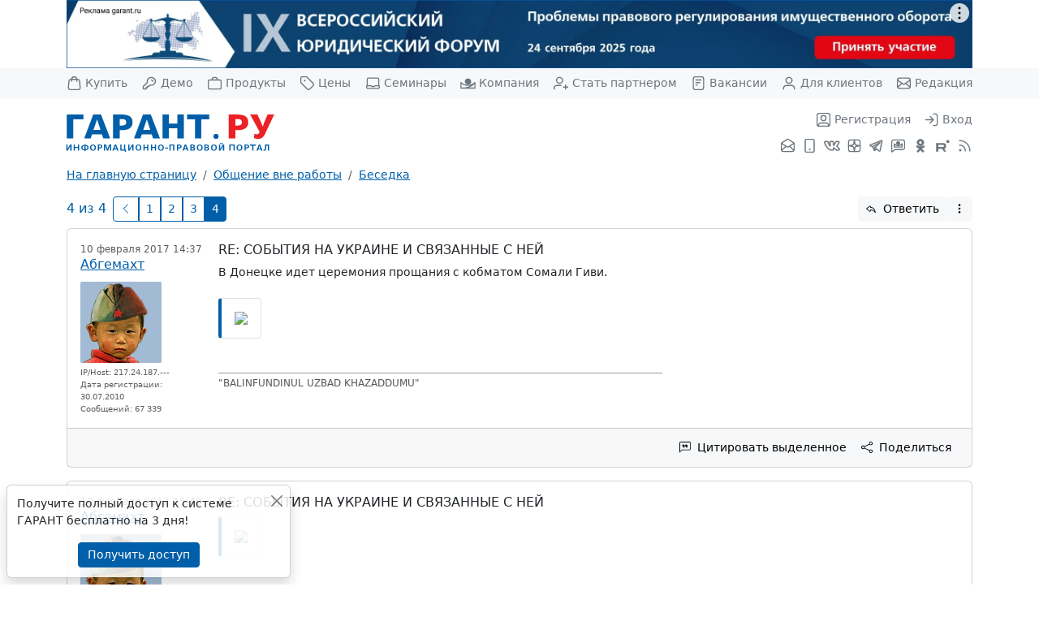

--- FILE ---
content_type: text/html; charset=utf-8
request_url: https://forum.garant.ru/?read,2,2365746,2378582,page=4
body_size: 37401
content:
<!doctype html>
<!-- START TEMPLATE header.tpl -->
<html lang="ru_RU.UTF8">
<head>
    <!-- Required meta tags -->
    <meta charset="utf-8">
    <meta name="viewport" content="width=device-width, initial-scale=1">
    <meta name='yandex-verification' content='6e77f17119edcf35' />
    <title>Re: События на Украине и связанные с ней</title>
    <link type="image/x-icon" href="https://www.garant.ru/favicon.ico" rel="shortcut icon" />






    <link rel="stylesheet" type="text/css" href="https://forum.garant.ru/templates/garant_adaptive/css/style.css?3">
    <link rel="stylesheet" type="text/css" href="https://forum.garant.ru/templates/garant_adaptive/css/jquery-chosen/chosen.css" media="screen,print" />
    <link rel="stylesheet" type="text/css" href="https://forum.garant.ru/templates/garant_adaptive/css/jquery-ui/jquery-ui-1.8.20.css" media="screen,print" />
    <style>
        #editor-tools-a-help {
            display: none;
        }
    </style>


<script type="text/javascript" src="https://forum.garant.ru/?javascript,2"></script>
<script type="text/javascript" src="https://forum.garant.ru/templates/garant_adaptive/js/jquery-1.7.2.min.js"></script>
<script type="text/javascript" src="https://forum.garant.ru/templates/garant_adaptive/js/jquery-ui-1.8.20.min.js"></script>
<script type="text/javascript" src="https://forum.garant.ru/templates/garant_adaptive/js/jquery.selectBox.js"></script>
<script type="text/javascript" src="https://forum.garant.ru/templates/garant_adaptive/js/jquery.chosen.min.js"></script>
<script type="text/javascript">
$(window).load(function() {
if ($.browser.opera) {
	document.charset = "UTF-8";
}
try{
	var wT = document.title; // get the title before being bug
	// clean the title if needed
	if(wT.indexOf('#')!=-1) wT=wT.substring(0,wT.indexOf('#'));
	document.title = wT;
	}
	catch(e){ }
});

</script>







  <meta name="description" content="Начиная с 1 января украинская редакция «Евроньюс» прекратит свое существование. Не желая выезжать из Франции, украинские журналисты попробовали перейти на работу в российскую редакцию, но в этом им было отказано. Теперь журналисты бастуют со словами «мы все родились в одной стране – СССР». Пожалуй, " />




<script type="text/javascript">var bbcode_spoiler_ajax_url = 'https://forum.garant.ru/?addon,2,module=bbcode_spoiler';
editor_tools_lang['enter spoiler description'] = 'Пожалуйста, введите описание спойлера (этот текст сразу будет виден в сообщении). Можно оставить пустым.';
editor_tools_lang['enter spoiler content'] = 'Пожалуйста, введите содержимое спойлера. Можно оставить пустым и дописать позже (между тегами [spoiler] и [/spoiler]).';
</script><link rel="canonical" href="https://forum.garant.ru/?read,2,2365746,page=4" />





<script>window.yaContextCb = window.yaContextCb || []</script>
<script src="https://yandex.ru/ads/system/context.js" async></script>


<script type="text/javascript" async="" src="https://mc.yandex.ru/metrika/tag.js"></script>

</head>

<body class="d-flex flex-column" onload="">

<div style="display:none">
    <!-- Top100 (Kraken) Counter -->
    <script>
        (function (w, d, c) {
            (w[c] = w[c] || []).push(function() {
                var options = {
                    project: 44507
                };
                try {
                    w.top100Counter = new top100(options);
                } catch(e) { }
            });
            var n = d.getElementsByTagName("script")[0],
                s = d.createElement("script"),
                f = function () { n.parentNode.insertBefore(s, n); };
            s.type = "text/javascript";
            s.async = true;
            s.src =
                (d.location.protocol == "https:" ? "https:" : "http:") +
                "//st.top100.ru/top100/top100.js";

            if (w.opera == "[object Opera]") {
                d.addEventListener("DOMContentLoaded", f, false);
            } else { f(); }
        })(window, document, "_top100q");
    </script>

    <noscript>
        <img src="//counter.rambler.ru/top100.cnt?pid=44507" alt="���-100" />
    </noscript>
    <!-- END Top100 (Kraken) Counter -->

    <!-- tns-counter.ru -->
    <script type="text/javascript">
        (function(win, doc, cb){
            (win[cb] = win[cb] || []).push(function() {
                try {
                    tnsCounterGarant_ru = new TNS.TnsCounter({
                        'account':'garant_ru',
                        'tmsec': 'garant_total'
                    });
                } catch(e){}
            });

            var tnsscript = doc.createElement('script');
            tnsscript.type = 'text/javascript';
            tnsscript.async = true;
            tnsscript.src = ('https:' == doc.location.protocol ? 'https:' : 'http:') +
                '//www.tns-counter.ru/tcounter.js';
            var s = doc.getElementsByTagName('script')[0];
            s.parentNode.insertBefore(tnsscript, s);
        })(window, this.document,'tnscounter_callback');
    </script>
    <noscript>
        <img src="//www.tns-counter.ru/V13a****garant_ru/ru/UTF-8/tmsec=garant_total/" width="0" height="0" alt="" />
    </noscript>
    <!--/ tns-counter.ru -->

    <!-- Rating@Mail.ru counter -->
    <script type="text/javascript">
        var _tmr = _tmr || [];
        _tmr.push();

        (function (d, w) {
            var ts = d.createElement("script"); ts.type = "text/javascript"; ts.async = true;
            ts.src = (d.location.protocol == "https:" ? "https:" : "http:") + "//top-fwz1.mail.ru/js/code.js";

            var f = function () {
                var s = d.getElementsByTagName("script")[0]; s.parentNode.insertBefore(ts, s);
            };

            if (w.opera == "[object Opera]") {
                d.addEventListener("DOMContentLoaded", f, false); } else { f();
            }
        })(document, window);
    </script>
    <noscript>
        <div style="position:absolute;left:-10000px;">
            <img src="//top-fwz1.mail.ru/counter?id=84008;js=na" style="border:0;" height="1" width="1" alt="�������@Mail.ru" />
        </div>
    </noscript>
    <!-- //Rating@Mail.ru counter -->


    <!--LiveInternet counter--><script type="text/javascript"><!--
new Image().src = "//counter.yadro.ru/hit;garant-ru?r"+
    escape(document.referrer)+((typeof(screen)=="undefined")?"":
        ";s"+screen.width+"*"+screen.height+"*"+(screen.colorDepth?
            screen.colorDepth:screen.pixelDepth))+";u"+escape(document.URL)+
    ";"+Math.random();//--></script><!--/LiveInternet-->


    <!-- Yandex.Metrika counter -->
	<script type="text/javascript">
		(function (m, e, t, r, i, k, a) {
			m[i] = m[i] || function () {
					(m[i].a = m[i].a || []).push(arguments)
				};
			m[i].l = 1 * new Date();
			for (var j = 0; j < document.scripts.length; j++) {
				if (document.scripts[j].src === r) {
					return;
				}
			}
			k = e.createElement(t), a = e.getElementsByTagName(t)[0], k.async = 1, k.src = r, a.parentNode.insertBefore(k, a)
		})(window, document, 'script', 'https://mc.yandex.ru/metrika/tag.js', 'ym');

		ym(66399, 'init', );
	</script>
	<noscript>
		<div><img src="https://mc.yandex.ru/watch/66399" style="position:absolute; left:-9999px;" alt=""/></div>
	</noscript>
	<!-- /Yandex.Metrika counter -->
</div>



<header class="header">
    <div class="container-lg">
    <div class="row">
        <div class="col-12">
            <!--AdFox START-->
            <!--yandex_mashasteg7-->
            <!--Площадка: Forum / Весь сайт / Forum.Все страницы.Растяжка.1600х120-->
            <!--Категория: <не задана>-->
            <!--Баннер: <не задана>-->
            <!--Тип баннера: WWW.ГС.1600x120. Растяжка-->
            <div id="adfox_175613841394975876"></div>
            <script>
                window.yaContextCb.push(()=>{
                    Ya.adfoxCode.create({
                    ownerId: 285002,
                    containerId: 'adfox_175613841394975876',
                    params: {
                        p1: 'djvlm',
                        p2: 'itaq',
                        pfc: 'hlmrp',
                        pfb: 'bhixdz'
                    }
                })
                })
            </script>
        </div>
    </div>
</div>
    <div class="header-top d-none d-xl-block">
        <div class="container-lg">
            <div class="nav justify-content-between">
                <a class="nav-link d-flex align-items-center px-0" href="https://aero.garant.ru/?utm_source=garant&utm_medium=buttom&utm_content=buy-garant&utm_campaign=knopka-v-shapke#form_title" title="Купить ГАРАНТ">
                    <svg xmlns="http://www.w3.org/2000/svg" width="24" height="24" viewBox="0 0 24 24" class="bi bi-bag me-1" stroke-width="1.75" stroke="currentColor" fill="none" stroke-linecap="round" stroke-linejoin="round">
                        <path d="M16.0004 9V6C16.0004 3.79086 14.2095 2 12.0004 2C9.79123 2 8.00037 3.79086 8.00037 6V9M3.59237 10.352L2.99237 16.752C2.82178 18.5717 2.73648 19.4815 3.03842 20.1843C3.30367 20.8016 3.76849 21.3121 4.35839 21.6338C5.0299 22 5.94374 22 7.77142 22H16.2293C18.057 22 18.9708 22 19.6423 21.6338C20.2322 21.3121 20.6971 20.8016 20.9623 20.1843C21.2643 19.4815 21.179 18.5717 21.0084 16.752L20.4084 10.352C20.2643 8.81535 20.1923 8.04704 19.8467 7.46616C19.5424 6.95458 19.0927 6.54511 18.555 6.28984C17.9444 6 17.1727 6 15.6293 6L8.37142 6C6.82806 6 6.05638 6 5.44579 6.28984C4.90803 6.54511 4.45838 6.95458 4.15403 7.46616C3.80846 8.04704 3.73643 8.81534 3.59237 10.352Z"/>
                    </svg>
                    Купить
                </a>
                <a class="nav-link d-flex align-items-center px-0" href="https://aero.garant.ru/internet/?utm_source=garant&utm_medium=buttom&utm_content=Poluchit_demo&utm_campaign=knopka-v-shapke#form_title"  title="Демо-доступ">
                    <svg xmlns="http://www.w3.org/2000/svg" width="24" height="24" viewBox="0 0 24 24" class="bi bi-key me-1" stroke-width="1.75" stroke="currentColor" fill="none" stroke-linecap="round" stroke-linejoin="round">
                        <path d="M17 8.99994C17 8.48812 16.8047 7.9763 16.4142 7.58579C16.0237 7.19526 15.5118 7 15 7M15 15C18.3137 15 21 12.3137 21 9C21 5.68629 18.3137 3 15 3C11.6863 3 9 5.68629 9 9C9 9.27368 9.01832 9.54308 9.05381 9.80704C9.11218 10.2412 9.14136 10.4583 9.12172 10.5956C9.10125 10.7387 9.0752 10.8157 9.00469 10.9419C8.937 11.063 8.81771 11.1823 8.57913 11.4209L3.46863 16.5314C3.29568 16.7043 3.2092 16.7908 3.14736 16.8917C3.09253 16.9812 3.05213 17.0787 3.02763 17.1808C3 17.2959 3 17.4182 3 17.6627V19.4C3 19.9601 3 20.2401 3.10899 20.454C3.20487 20.6422 3.35785 20.7951 3.54601 20.891C3.75992 21 4.03995 21 4.6 21H7V19H9V17H11L12.5791 15.4209C12.8177 15.1823 12.937 15.063 13.0581 14.9953C13.1843 14.9248 13.2613 14.8987 13.4044 14.8783C13.5417 14.8586 13.7588 14.8878 14.193 14.9462C14.4569 14.9817 14.7263 15 15 15Z"/>
                    </svg>
                    Демо
                </a>
                <a class="nav-link d-flex align-items-center px-0" href="https://aero.garant.ru/?utm_source=garant&utm_medium=buttom&utm_content=Products-Services&utm_campaign=knopka-v-shapke" title="Продукты и услуги компании ГАРАНТ">
                    <svg xmlns="http://www.w3.org/2000/svg" width="24" height="24" viewBox="0 0 24 24" class="bi bi-briefcase me-1" stroke-width="1.75" stroke="currentColor" fill="none" stroke-linecap="round" stroke-linejoin="round">
                        <path d="M16 7C16 6.07003 16 5.60504 15.8978 5.22354C15.6204 4.18827 14.8117 3.37962 13.7765 3.10222C13.395 3 12.93 3 12 3C11.07 3 10.605 3 10.2235 3.10222C9.18827 3.37962 8.37962 4.18827 8.10222 5.22354C8 5.60504 8 6.07003 8 7M5.2 21H18.8C19.9201 21 20.4802 21 20.908 20.782C21.2843 20.5903 21.5903 20.2843 21.782 19.908C22 19.4802 22 18.9201 22 17.8V10.2C22 9.07989 22 8.51984 21.782 8.09202C21.5903 7.71569 21.2843 7.40973 20.908 7.21799C20.4802 7 19.9201 7 18.8 7H5.2C4.07989 7 3.51984 7 3.09202 7.21799C2.71569 7.40973 2.40973 7.71569 2.21799 8.09202C2 8.51984 2 9.07989 2 10.2V17.8C2 18.9201 2 19.4802 2.21799 19.908C2.40973 20.2843 2.71569 20.5903 3.09202 20.782C3.51984 21 4.0799 21 5.2 21Z"/>
                    </svg>
                    Продукты
                </a>
                <a class="nav-link d-flex align-items-center px-0" href="https://aero.garant.ru/?utm_source=garant&utm_medium=buttom&utm_content=price&utm_campaign=knopka-v-shapke&show_price_list=1" title="Цены">
                    <svg xmlns="http://www.w3.org/2000/svg" width="24" height="24" viewBox="0 0 24 24" class="bi bi-tag me-1" stroke-width="1.75" stroke="currentColor" fill="none" stroke-linecap="round" stroke-linejoin="round">
                        <path d="M8 8H8.01M2 5.2L2 9.67451C2 10.1637 2 10.4083 2.05526 10.6385C2.10425 10.8425 2.18506 11.0376 2.29472 11.2166C2.4184 11.4184 2.59135 11.5914 2.93726 11.9373L10.6059 19.6059C11.7939 20.7939 12.388 21.388 13.0729 21.6105C13.6755 21.8063 14.3245 21.8063 14.927 21.6105C15.612 21.388 16.2061 20.7939 17.3941 19.6059L19.6059 17.3941C20.7939 16.2061 21.388 15.612 21.6105 14.927C21.8063 14.3245 21.8063 13.6755 21.6105 13.0729C21.388 12.388 20.7939 11.7939 19.6059 10.6059L11.9373 2.93726C11.5914 2.59135 11.4184 2.4184 11.2166 2.29472C11.0376 2.18506 10.8425 2.10425 10.6385 2.05526C10.4083 2 10.1637 2 9.67452 2L5.2 2C4.0799 2 3.51984 2 3.09202 2.21799C2.7157 2.40973 2.40973 2.71569 2.21799 3.09202C2 3.51984 2 4.07989 2 5.2ZM8.5 8C8.5 8.27614 8.27614 8.5 8 8.5C7.72386 8.5 7.5 8.27614 7.5 8C7.5 7.72386 7.72386 7.5 8 7.5C8.27614 7.5 8.5 7.72386 8.5 8Z"/>
                    </svg>
                    Цены
                </a>
                <a class="nav-link d-flex align-items-center px-0" href="https://aero.garant.ru/seminars/?utm_source=garant&utm_medium=vos_buttom&utm_content=vos&utm_campaign=knopka-v-shapke" title="Всероссийские спутниковые онлайн-семинары ГАРАНТ">
                    <svg xmlns="http://www.w3.org/2000/svg" width="24" height="24" viewBox="0 0 24 24" class="bi bi-laptop me-1" stroke-width="1.75" stroke="currentColor" fill="none" stroke-linecap="round" stroke-linejoin="round">
                        <path d="M3 16V7.2C3 6.07989 3 5.51984 3.21799 5.09202C3.40973 4.71569 3.71569 4.40973 4.09202 4.21799C4.51984 4 5.0799 4 6.2 4H17.8C18.9201 4 19.4802 4 19.908 4.21799C20.2843 4.40973 20.5903 4.71569 20.782 5.09202C21 5.51984 21 6.0799 21 7.2V16H15.6627C15.4182 16 15.2959 16 15.1808 16.0276C15.0787 16.0521 14.9812 16.0925 14.8917 16.1474C14.7908 16.2092 14.7043 16.2957 14.5314 16.4686L14.4686 16.5314C14.2957 16.7043 14.2092 16.7908 14.1083 16.8526C14.0188 16.9075 13.9213 16.9479 13.8192 16.9724C13.7041 17 13.5818 17 13.3373 17H10.6627C10.4182 17 10.2959 17 10.1808 16.9724C10.0787 16.9479 9.98119 16.9075 9.89172 16.8526C9.7908 16.7908 9.70432 16.7043 9.53137 16.5314L9.46863 16.4686C9.29568 16.2957 9.2092 16.2092 9.10828 16.1474C9.01881 16.0925 8.92127 16.0521 8.81923 16.0276C8.70414 16 8.58185 16 8.33726 16H3ZM3 16C2.44772 16 2 16.4477 2 17V17.3333C2 17.9533 2 18.2633 2.06815 18.5176C2.25308 19.2078 2.79218 19.7469 3.48236 19.9319C3.7367 20 4.04669 20 4.66667 20H19.3333C19.9533 20 20.2633 20 20.5176 19.9319C21.2078 19.7469 21.7469 19.2078 21.9319 18.5176C22 18.2633 22 17.9533 22 17.3333C22 17.0233 22 16.8683 21.9659 16.7412C21.8735 16.3961 21.6039 16.1265 21.2588 16.0341C21.1317 16 20.9767 16 20.6667 16H20"/>
                    </svg>
                    Семинары
                </a>
                <a class="nav-link d-flex align-items-center px-0" href="https://www.garant.ru/company/about/" title='Компания "Гарант"'>
                    <svg xmlns="http://www.w3.org/2000/svg" width="24" height="24" viewBox="0 0 24 24" class="bi bi-garant-logo me-1" stroke-width="1.75" stroke="currentColor" fill="none" stroke-linecap="round" stroke-linejoin="round">
                        <path d="M22.91 10.9366C22.91 10.9366 18.6944 15.3003 12.0009 15.3003C5.30742 15.3003 1.0918 10.9366 1.0918 10.9366V19.6639H22.91V10.9366ZM22.91 10.9366C22.91 10.9366 18.0009 18.5456 6.54634 19.6639M14.7282 6.6005C16.2193 8.09159 16.2193 10.5091 14.7282 12.0002C13.2371 13.4913 10.8195 13.4913 9.32843 12.0002C7.83734 10.5091 7.83734 8.09159 9.32843 6.6005C10.8195 5.1094 13.2371 5.1094 14.7282 6.6005Z"/>
                        <circle cx="12.5" cy="9.5" r="3.5" fill="currentColor"/>
                    </svg>
                    Компания
                </a>
                <a class="nav-link d-flex align-items-center px-0" href="https://partnership.garant.ru/?utm_source=site&utm_medium=garant&utm_campaign=partnership&utm_content=knopka-v-shapke" title="Станьте партнером компании &quot;Гарант&quot;">
                    <svg xmlns="http://www.w3.org/2000/svg" width="24" height="24" viewBox="0 0 24 24" class="bi bi-user-plus me-1" stroke-width="1.75" stroke="currentColor" fill="none" stroke-linecap="round" stroke-linejoin="round">
                        <path d="M12 15.5H7.5C6.10444 15.5 5.40665 15.5 4.83886 15.6722C3.56045 16.06 2.56004 17.0605 2.17224 18.3389C2 18.9067 2 19.6044 2 21M19 21V15M16 18H22M14.5 7.5C14.5 9.98528 12.4853 12 10 12C7.51472 12 5.5 9.98528 5.5 7.5C5.5 5.01472 7.51472 3 10 3C12.4853 3 14.5 5.01472 14.5 7.5Z"/>
                    </svg>
                    Стать партнером
                </a>
                <a class="nav-link d-flex align-items-center px-0" href="https://www.garant.ru/company/about/job/" title="Вакансии">
                    <svg xmlns="http://www.w3.org/2000/svg" width="24" height="24" viewBox="0 0 24 24" class="bi bi-file me-1" stroke-width="1.75" stroke="currentColor" fill="none" stroke-linecap="round" stroke-linejoin="round">
                        <path d="M14 11H8M10 15H8M16 7H8M20 6.8V17.2C20 18.8802 20 19.7202 19.673 20.362C19.3854 20.9265 18.9265 21.3854 18.362 21.673C17.7202 22 16.8802 22 15.2 22H8.8C7.11984 22 6.27976 22 5.63803 21.673C5.07354 21.3854 4.6146 20.9265 4.32698 20.362C4 19.7202 4 18.8802 4 17.2V6.8C4 5.11984 4 4.27976 4.32698 3.63803C4.6146 3.07354 5.07354 2.6146 5.63803 2.32698C6.27976 2 7.11984 2 8.8 2H15.2C16.8802 2 17.7202 2 18.362 2.32698C18.9265 2.6146 19.3854 3.07354 19.673 3.63803C20 4.27976 20 5.11984 20 6.8Z"/>
                    </svg>
                    Вакансии
                </a>
                <a class="nav-link d-flex align-items-center px-0" href="https://www.garant.ru/mobileonline/" title="Для клиентов">
                    <svg xmlns="http://www.w3.org/2000/svg" width="24" height="24" viewBox="0 0 24 24" class="bi bi-user me-1" stroke-width="1.75" stroke="currentColor" fill="none" stroke-linecap="round" stroke-linejoin="round">
                        <path d="M20 21C20 19.6044 20 18.9067 19.8278 18.3389C19.44 17.0605 18.4395 16.06 17.1611 15.6722C16.5933 15.5 15.8956 15.5 14.5 15.5H9.5C8.10444 15.5 7.40665 15.5 6.83886 15.6722C5.56045 16.06 4.56004 17.0605 4.17224 18.3389C4 18.9067 4 19.6044 4 21M16.5 7.5C16.5 9.98528 14.4853 12 12 12C9.51472 12 7.5 9.98528 7.5 7.5C7.5 5.01472 9.51472 3 12 3C14.4853 3 16.5 5.01472 16.5 7.5Z"/>
                    </svg>
                    Для клиентов
                </a>
                <a class="nav-link d-flex align-items-center px-0" href="mailto:editor@garant.ru">
                    <svg xmlns="http://www.w3.org/2000/svg" width="24" height="24" viewBox="0 0 24 24" class="bi bi-mail me-1" stroke-width="1.75" stroke="currentColor" fill="none" stroke-linecap="round" stroke-linejoin="round">
                        <path d="M21.5 18L14.8571 12M9.14286 12L2.50003 18M2 7L10.1649 12.7154C10.8261 13.1783 11.1567 13.4097 11.5163 13.4993C11.8339 13.5785 12.1661 13.5785 12.4837 13.4993C12.8433 13.4097 13.1739 13.1783 13.8351 12.7154L22 7M6.8 20H17.2C18.8802 20 19.7202 20 20.362 19.673C20.9265 19.3854 21.3854 18.9265 21.673 18.362C22 17.7202 22 16.8802 22 15.2V8.8C22 7.11984 22 6.27976 21.673 5.63803C21.3854 5.07354 20.9265 4.6146 20.362 4.32698C19.7202 4 18.8802 4 17.2 4H6.8C5.11984 4 4.27976 4 3.63803 4.32698C3.07354 4.6146 2.6146 5.07354 2.32698 5.63803C2 6.27976 2 7.11984 2 8.8V15.2C2 16.8802 2 17.7202 2.32698 18.362C2.6146 18.9265 3.07354 19.3854 3.63803 19.673C4.27976 20 5.11984 20 6.8 20Z"/>
                    </svg>
                    Редакция
                </a>
            </div>
        </div>
    </div>
    <nav class="navbar navbar-expand">
        <div class="container-lg">
            <a class="navbar-brand p-0 d-flex align-items-center logo" href="https://www.garant.ru/">
                <img src="https://forum.garant.ru/templates/garant_adaptive/images/logo.svg" alt="">
            </a>
            <div>
                <div class="navbar-nav justify-content-end">
                    
                        
                        <a class="nav-link d-flex align-items-center" href="https://forum.garant.ru/?register,2" data-bs-toggle="tooltip" data-bs-placement="left" title="Зарегистрироваться на сайте">
                            <svg xmlns="http://www.w3.org/2000/svg" width="24" height="24" viewBox="0 0 24 24" class="bi bi-user-square" stroke-width="1.75" stroke="currentColor" fill="none" stroke-linecap="round" stroke-linejoin="round">
                                <path d="M4.00002 21.8174C4.6026 22 5.41649 22 6.8 22H17.2C18.5835 22 19.3974 22 20 21.8174M4.00002 21.8174C3.87082 21.7783 3.75133 21.7308 3.63803 21.673C3.07354 21.3854 2.6146 20.9265 2.32698 20.362C2 19.7202 2 18.8802 2 17.2V6.8C2 5.11984 2 4.27976 2.32698 3.63803C2.6146 3.07354 3.07354 2.6146 3.63803 2.32698C4.27976 2 5.11984 2 6.8 2H17.2C18.8802 2 19.7202 2 20.362 2.32698C20.9265 2.6146 21.3854 3.07354 21.673 3.63803C22 4.27976 22 5.11984 22 6.8V17.2C22 18.8802 22 19.7202 21.673 20.362C21.3854 20.9265 20.9265 21.3854 20.362 21.673C20.2487 21.7308 20.1292 21.7783 20 21.8174M4.00002 21.8174C4.00035 21.0081 4.00521 20.5799 4.07686 20.2196C4.39249 18.6329 5.63288 17.3925 7.21964 17.0769C7.60603 17 8.07069 17 9 17H15C15.9293 17 16.394 17 16.7804 17.0769C18.3671 17.3925 19.6075 18.6329 19.9231 20.2196C19.9948 20.5799 19.9996 21.0081 20 21.8174M16 9.5C16 11.7091 14.2091 13.5 12 13.5C9.79086 13.5 8 11.7091 8 9.5C8 7.29086 9.79086 5.5 12 5.5C14.2091 5.5 16 7.29086 16 9.5Z"/>
                            </svg>
                            <span class="d-none d-sm-inline ms-1">Регистрация</span>
                        </a>
                        

                        
                        <a class="nav-link d-flex align-items-center pe-xl-0" href="https://forum.garant.ru/?login,2" data-bs-toggle="tooltip" data-bs-placement="left" title="Войти в личный кабинет">
                            <svg xmlns="http://www.w3.org/2000/svg" width="24" height="24" viewBox="0 0 24 24" class="bi bi-log-in" stroke-width="1.75" stroke="currentColor" fill="none" stroke-linecap="round" stroke-linejoin="round">
                                <path d="M15 3H16.2C17.8802 3 18.7202 3 19.362 3.32698C19.9265 3.6146 20.3854 4.07354 20.673 4.63803C21 5.27976 21 6.11985 21 7.8V16.2C21 17.8802 21 18.7202 20.673 19.362C20.3854 19.9265 19.9265 20.3854 19.362 20.673C18.7202 21 17.8802 21 16.2 21H15M10 7L15 12M15 12L10 17M15 12L3 12"/>
                            </svg>
                            <span class="d-none d-sm-inline ms-1">Вход</span>
                        </a>
                        
                    

                    <a class="nav-link d-flex align-items-center d-xl-none pe-0" data-bs-toggle="offcanvas" href="#menu" role="button" aria-controls="menu" data-bs-placement="left">
                        <svg xmlns="http://www.w3.org/2000/svg" width="24" height="24" viewBox="0 0 24 24" class="bi bi-menu" stroke-width="1.75" stroke="currentColor" fill="none" stroke-linecap="round" stroke-linejoin="round">
                            <path d="M3 12H21M3 6H21M3 18H21"/>
                        </svg>
                    </a>
                </div>
                <div class="nav justify-content-end d-none d-xl-flex">
                    <a class="nav-link p-1" href="https://www.garant.ru/subscribe/" data-bs-toggle="tooltip" data-bs-placement="left" title="Подписка на рассылку">
                        <svg xmlns="http://www.w3.org/2000/svg" width="24" height="24" viewBox="0 0 24 24" class="bi bi-mail-open" stroke-width="1.75" stroke="currentColor" fill="none" stroke-linecap="round" stroke-linejoin="round">
                            <path d="M13.744 2.63346L21.272 7.52667C21.538 7.69957 21.671 7.78602 21.7674 7.90134C21.8527 8.00342 21.9167 8.12149 21.9558 8.24865C22 8.39229 22 8.55092 22 8.86818V16.1999C22 17.88 22 18.7201 21.673 19.3619C21.3854 19.9263 20.9265 20.3853 20.362 20.6729C19.7202 20.9999 18.8802 20.9999 17.2 20.9999H6.8C5.11984 20.9999 4.27976 20.9999 3.63803 20.6729C3.07354 20.3853 2.6146 19.9263 2.32698 19.3619C2 18.7201 2 17.88 2 16.1999V8.86818C2 8.55092 2 8.39229 2.04417 8.24865C2.08327 8.12149 2.14735 8.00342 2.23265 7.90134C2.32901 7.78602 2.46201 7.69957 2.72802 7.52667L10.256 2.63346M13.744 2.63346C13.1127 2.22315 12.7971 2.01799 12.457 1.93817C12.1564 1.86761 11.8436 1.86761 11.543 1.93817C11.2029 2.01799 10.8873 2.22315 10.256 2.63346M13.744 2.63346L19.9361 6.65837C20.624 7.10547 20.9679 7.32902 21.087 7.61252C21.1911 7.86027 21.1911 8.13949 21.087 8.38724C20.9679 8.67074 20.624 8.89429 19.9361 9.34139L13.744 13.3663C13.1127 13.7766 12.7971 13.9818 12.457 14.0616C12.1564 14.1321 11.8436 14.1321 11.543 14.0616C11.2029 13.9818 10.8873 13.7766 10.256 13.3663L4.06386 9.34139C3.37601 8.89429 3.03209 8.67074 2.91297 8.38724C2.80888 8.13949 2.80888 7.86027 2.91297 7.61252C3.03209 7.32902 3.37601 7.10547 4.06386 6.65837L10.256 2.63346M21.5 18.9999L14.8572 12.9999M9.14282 12.9999L2.5 18.9999"/>
                        </svg>
                    </a>
                    <a class="nav-link p-1" href="https://www.garant.ru/products/solution/mobile_tech/" data-bs-toggle="tooltip" data-bs-placement="left" title="ГАРАНТ для мобильных устройств">
                        <svg xmlns="http://www.w3.org/2000/svg" width="24" height="24" viewBox="0 0 24 24" class="bi bi-phone" stroke-width="1.75" stroke="currentColor" fill="none" stroke-linecap="round" stroke-linejoin="round">
                            <path d="M12 17.5H12.01M8.2 22H15.8C16.9201 22 17.4802 22 17.908 21.782C18.2843 21.5903 18.5903 21.2843 18.782 20.908C19 20.4802 19 19.9201 19 18.8V5.2C19 4.07989 19 3.51984 18.782 3.09202C18.5903 2.71569 18.2843 2.40973 17.908 2.21799C17.4802 2 16.9201 2 15.8 2H8.2C7.0799 2 6.51984 2 6.09202 2.21799C5.71569 2.40973 5.40973 2.71569 5.21799 3.09202C5 3.51984 5 4.0799 5 5.2V18.8C5 19.9201 5 20.4802 5.21799 20.908C5.40973 21.2843 5.71569 21.5903 6.09202 21.782C6.51984 22 7.07989 22 8.2 22ZM12.5 17.5C12.5 17.7761 12.2761 18 12 18C11.7239 18 11.5 17.7761 11.5 17.5C11.5 17.2239 11.7239 17 12 17C12.2761 17 12.5 17.2239 12.5 17.5Z"/>
                        </svg>
                    </a>
                    <a class="nav-link p-1" href="https://vk.com/garant_news" data-bs-toggle="tooltip" data-bs-placement="left" title="ГАРАНТ во ВКонтакте">
                        <svg xmlns="http://www.w3.org/2000/svg" width="24" height="24" viewBox="0 0 24 24" class="bi bi-vk" stroke-width="0.4" stroke="currentColor" fill="currentColor" stroke-linecap="round" stroke-linejoin="round" fill-rule="evenodd" clip-rule="evenodd" >
                            <path  d="M23.405 16.8648C22.861 15.7693 22.1442 14.7684 21.282 13.9008C20.9936 13.5749 20.6917 13.2613 20.377 12.9608L20.339 12.9238C20.2222 12.8103 20.1068 12.6953 19.993 12.5788C21.1716 10.9399 22.1801 9.18516 23.003 7.3418L23.036 7.2678L23.059 7.1898C23.168 6.8268 23.292 6.1368 22.852 5.5128C22.396 4.8688 21.667 4.7528 21.178 4.7528H18.931C18.4605 4.73136 17.9953 4.8593 17.6019 5.11831C17.2086 5.37732 16.9072 5.75413 16.741 6.1948C16.2574 7.34644 15.652 8.44302 14.935 9.4658V6.8328C14.935 6.4928 14.903 5.9228 14.538 5.4428C14.102 4.8668 13.471 4.7528 13.033 4.7528H9.467C9.00167 4.7421 8.55005 4.91076 8.20567 5.22388C7.86128 5.53699 7.65051 5.97056 7.617 6.4348L7.614 6.4798V6.5248C7.614 7.0098 7.806 7.3678 7.96 7.5928C8.029 7.6938 8.102 7.7858 8.149 7.8438L8.159 7.8568C8.209 7.9188 8.242 7.9598 8.275 8.0058C8.363 8.1238 8.488 8.3078 8.524 8.7818V10.2548C7.80817 9.05612 7.22124 7.78504 6.773 6.4628L6.765 6.4408L6.757 6.4198C6.635 6.1008 6.44 5.6368 6.049 5.2828C5.593 4.8678 5.053 4.7528 4.562 4.7528H2.282C1.785 4.7528 1.186 4.8688 0.739 5.3398C0.3 5.8038 0.25 6.3598 0.25 6.6538V6.7878L0.278 6.9178C0.909301 9.84858 2.21024 12.5935 4.079 14.9378C4.93338 16.2851 6.09329 17.4121 7.46465 18.2273C8.83601 19.0425 10.3802 19.523 11.972 19.6298L12.013 19.6328H12.055C12.781 19.6328 13.538 19.5698 14.107 19.1908C14.874 18.6788 14.935 17.8938 14.935 17.5018V16.3638C15.132 16.5238 15.376 16.7378 15.675 17.0258C16.037 17.3878 16.325 17.7018 16.572 17.9758L16.704 18.1218C16.896 18.3358 17.085 18.5468 17.257 18.7198C17.473 18.9368 17.74 19.1758 18.074 19.3528C18.437 19.5438 18.818 19.6308 19.222 19.6308H21.503C21.984 19.6308 22.673 19.5168 23.158 18.9548C23.686 18.3428 23.646 17.5918 23.48 17.0528L23.45 16.9558L23.405 16.8648ZM17.685 16.9708C17.3751 16.6244 17.056 16.2862 16.728 15.9568L16.725 15.9538C15.368 14.6458 14.735 14.4188 14.287 14.4188C14.048 14.4188 13.785 14.4448 13.614 14.6588C13.537 14.7609 13.4865 14.8804 13.467 15.0068C13.4429 15.1535 13.4322 15.3021 13.435 15.4508V17.5018C13.435 17.7568 13.393 17.8638 13.275 17.9418C13.118 18.0468 12.783 18.1318 12.064 18.1318C10.6982 18.0389 9.37398 17.6231 8.20018 16.9187C7.02637 16.2143 6.03652 15.2413 5.312 14.0798L5.304 14.0668L5.294 14.0548C3.55312 11.888 2.33984 9.34605 1.75 6.6298C1.754 6.4998 1.782 6.4208 1.828 6.3728C1.875 6.3228 1.99 6.2528 2.282 6.2528H4.562C4.815 6.2528 4.947 6.3088 5.042 6.3938C5.148 6.4918 5.242 6.6568 5.354 6.9508C5.914 8.5968 6.67 10.1368 7.387 11.2678C7.745 11.8338 8.097 12.3048 8.415 12.6378C8.574 12.8038 8.729 12.9418 8.878 13.0398C9.021 13.1338 9.184 13.2088 9.352 13.2088C9.44 13.2088 9.543 13.1988 9.642 13.1558C9.74892 13.1086 9.83693 13.0269 9.892 12.9238C9.995 12.7358 10.024 12.4588 10.024 12.0958V8.7228C9.971 7.9048 9.724 7.4438 9.484 7.1168C9.4354 7.0514 9.38538 6.98705 9.334 6.9238L9.321 6.9078C9.27836 6.85601 9.23766 6.80264 9.199 6.7478C9.14977 6.68665 9.12015 6.61207 9.114 6.5338C9.12184 6.45434 9.15976 6.38088 9.21999 6.32846C9.28022 6.27603 9.35821 6.24861 9.438 6.2518H13.033C13.239 6.2518 13.308 6.3018 13.343 6.3488C13.393 6.4138 13.435 6.5488 13.435 6.8328V11.3608C13.435 11.8988 13.683 12.2628 14.043 12.2628C14.457 12.2628 14.756 12.0118 15.278 11.4898L15.287 11.4798L15.295 11.4708C16.466 10.0431 17.4227 8.45238 18.135 6.7488L18.139 6.7368C18.1925 6.58629 18.2938 6.45742 18.4274 6.36985C18.561 6.28228 18.7196 6.24082 18.879 6.2518H21.179C21.491 6.2518 21.593 6.3318 21.627 6.3788C21.662 6.4288 21.687 6.5358 21.627 6.7458C20.8056 8.58216 19.7901 10.3254 18.598 11.9458L18.59 11.9578C18.475 12.1348 18.348 12.3308 18.33 12.5548C18.31 12.7968 18.414 13.0158 18.597 13.2518C18.73 13.4478 19.005 13.7168 19.284 13.9898L19.31 14.0158C19.602 14.3018 19.919 14.6118 20.173 14.9118L20.18 14.9188L20.187 14.9268C20.9444 15.6823 21.5743 16.5556 22.052 17.5128C22.128 17.7728 22.082 17.9068 22.022 17.9758C21.953 18.0558 21.798 18.1308 21.504 18.1308H19.222C19.0665 18.1346 18.9126 18.0984 18.775 18.0258C18.6064 17.9277 18.4534 17.8051 18.321 17.6618C18.178 17.5188 18.023 17.3458 17.833 17.1348L17.686 16.9708H17.685Z"/>
                        </svg>
                    </a>
                    <a class="nav-link p-1" href="https://zen.yandex.ru/garant.ru" data-bs-toggle="tooltip" data-bs-placement="left" title="Я.Дзен">
                        <svg xmlns="http://www.w3.org/2000/svg" width="24" height="24" viewBox="0 0 24 24" class="bi bi-dzen" stroke-width="1.75" stroke="currentColor" fill="none" stroke-linecap="round" stroke-linejoin="round">
                            <path d="M3 7.8C3 6.11984 3 5.27976 3.32698 4.63803C3.6146 4.07354 4.07354 3.6146 4.63803 3.32698C5.27976 3 6.11984 3 7.8 3H16.2C17.8802 3 18.7202 3 19.362 3.32698C19.9265 3.6146 20.3854 4.07354 20.673 4.63803C21 5.27976 21 6.11984 21 7.8V16.2C21 17.8802 21 18.7202 20.673 19.362C20.3854 19.9265 19.9265 20.3854 19.362 20.673C18.7202 21 17.8802 21 16.2 21H7.8C6.11984 21 5.27976 21 4.63803 20.673C4.07354 20.3854 3.6146 19.9265 3.32698 19.362C3 18.7202 3 17.8802 3 16.2V7.8Z"/>
                            <path d="M12 3L11.089 8.64419C10.9112 9.35529 10.8223 9.71084 10.6372 10.0002C10.4734 10.2561 10.2561 10.4734 10.0002 10.6372C9.71084 10.8223 9.35529 10.9112 8.64419 11.089L3 12L8.64419 12.911C9.35529 13.0888 9.71084 13.1777 10.0002 13.3628C10.2561 13.5266 10.4734 13.7439 10.6372 13.9998C10.8223 14.2892 10.9112 14.6447 11.089 15.3558L12 21L12.911 15.3558C13.0888 14.6447 13.1777 14.2892 13.3628 13.9998C13.5266 13.7439 13.7439 13.5266 13.9998 13.3628C14.2892 13.1777 14.6447 13.0888 15.3558 12.911L21 12L15.3558 11.089C14.6447 10.9112 14.2892 10.8223 13.9998 10.6372C13.7439 10.4734 13.5266 10.2561 13.3628 10.0002C13.1777 9.71084 13.0888 9.35529 12.911 8.64419L12 3Z"/>
                        </svg>
                    </a>
                    <a class="nav-link p-1" href="https://telegram.me/garantnews" data-bs-toggle="tooltip" data-bs-placement="left" title="ГАРАНТ в Telegram">
                        <svg xmlns="http://www.w3.org/2000/svg" width="24" height="24" viewBox="0 0 24 24" class="bi bi-telegram" stroke-width="0.4" stroke="currentColor" fill="currentColor" stroke-linecap="round" stroke-linejoin="round" fill-rule="evenodd" clip-rule="evenodd" >
                            <path d="M5.78831 14.02C5.83128 14.0343 5.87546 14.0447 5.92031 14.051C6.20324 14.7176 6.48457 15.385 6.76431 16.053C7.26731 17.255 7.77431 18.493 7.88531 18.849C8.02431 19.287 8.17031 19.585 8.33031 19.789C8.41331 19.893 8.50831 19.985 8.62031 20.055C8.67866 20.0915 8.74109 20.121 8.80631 20.143C9.12631 20.263 9.41831 20.213 9.60131 20.152C9.7087 20.1153 9.81089 20.0649 9.90531 20.002L9.91031 20L12.7363 18.238L16.0013 20.74C16.0493 20.777 16.1013 20.808 16.1573 20.833C16.5493 21.003 16.9293 21.063 17.2873 21.015C17.6433 20.965 17.9263 20.816 18.1373 20.647C18.3796 20.4517 18.5728 20.2024 18.7013 19.919L18.7103 19.897L18.7133 19.889L18.7153 19.885V19.883L18.7163 19.882C18.7337 19.839 18.7471 19.7945 18.7563 19.749L21.7363 4.72399C21.7457 4.67589 21.7504 4.62699 21.7503 4.57799C21.7503 4.13799 21.5843 3.71899 21.1953 3.46599C20.8613 3.24899 20.4903 3.23899 20.2553 3.25699C20.0033 3.27699 19.7693 3.33899 19.6123 3.38899C19.5244 3.41684 19.4377 3.4482 19.3523 3.48299L19.3413 3.48799L2.62731 10.044L2.62531 10.045C2.56876 10.0658 2.51305 10.0888 2.45831 10.114C2.32578 10.1736 2.19864 10.2445 2.07831 10.326C1.85131 10.481 1.32831 10.907 1.41731 11.611C1.48731 12.171 1.87131 12.516 2.10631 12.682C2.23431 12.773 2.35631 12.838 2.44631 12.881C2.48631 12.901 2.57231 12.935 2.60931 12.951L2.61931 12.954L5.78831 14.02ZM19.9263 4.86799H19.9243C19.9157 4.87181 19.907 4.87548 19.8983 4.87899L3.16431 11.444C3.15571 11.4475 3.14704 11.4508 3.13831 11.454L3.12831 11.457C3.09775 11.469 3.06772 11.4823 3.03831 11.497C3.06615 11.5129 3.09486 11.5273 3.12431 11.54L6.26631 12.598C6.32246 12.6169 6.37617 12.6424 6.42631 12.674L16.8033 6.59899L16.8133 6.59399C16.8536 6.56949 16.895 6.5468 16.9373 6.52599C17.0093 6.48899 17.1243 6.43499 17.2543 6.39499C17.3443 6.36699 17.6113 6.28799 17.8993 6.38099C18.0521 6.42914 18.1882 6.51927 18.2922 6.64111C18.3962 6.76294 18.4638 6.91156 18.4873 7.06999C18.5246 7.20874 18.5256 7.35472 18.4903 7.49399C18.4203 7.76899 18.2283 7.98299 18.0523 8.14699C17.9023 8.28699 15.9573 10.163 14.0383 12.015L11.4253 14.535L10.9603 14.985L16.8323 19.487C16.9116 19.5203 16.9977 19.534 17.0833 19.527C17.1265 19.5211 17.1671 19.5031 17.2003 19.475C17.2409 19.4408 17.2756 19.4002 17.3033 19.355L17.3053 19.354L20.1953 4.78099C20.1043 4.80288 20.015 4.83163 19.9283 4.86699L19.9263 4.86799ZM11.4653 17.262L10.2933 16.364L10.0093 18.169L11.4653 17.262ZM9.21831 14.582L10.3833 13.457L12.9963 10.935L13.9693 9.99699L7.44931 13.814L7.48431 13.896C7.89552 14.8674 8.30219 15.8408 8.70431 16.816L8.98731 15.016C9.01292 14.849 9.09435 14.6967 9.21831 14.582Z"/>
                        </svg>

                    </a>
                    <a class="nav-link p-1" href="https://telegram.me/garant_bot" data-bs-toggle="tooltip" data-bs-placement="left" title="Бот ГАРАНТ в Telegram">
                        <svg xmlns="http://www.w3.org/2000/svg" width="24" height="24" viewBox="0 0 24 24" class="bi bi-garant-bot" stroke-width="1.75" stroke="currentColor" fill="none" stroke-linecap="round" stroke-linejoin="round">
                            <path d="M2 7.8C2 6.11984 2 5.27976 2.32698 4.63803C2.6146 4.07354 3.07354 3.6146 3.63803 3.32698C4.27976 3 5.11984 3 6.8 3H17.2C18.8802 3 19.7202 3 20.362 3.32698C20.9265 3.6146 21.3854 4.07354 21.673 4.63803C22 5.27976 22 6.11984 22 7.8V13.2C22 14.8802 22 15.7202 21.673 16.362C21.3854 16.9265 20.9265 17.3854 20.362 17.673C19.7202 18 18.8802 18 17.2 18H8.68375C8.0597 18 7.74767 18 7.44921 18.0613C7.18443 18.1156 6.9282 18.2055 6.68749 18.3285C6.41617 18.4671 6.17252 18.662 5.68521 19.0518L3.29976 20.9602C2.88367 21.2931 2.67563 21.4595 2.50054 21.4597C2.34827 21.4599 2.20422 21.3906 2.10923 21.2716C2 21.1348 2 20.8684 2 20.3355V7.8Z"/>
                            <path d="M6 14V9C6 9 8.5 12 12 12C15.5 12 18 9 18 9V14H6Z"/>
                            <path d="M13.4142 6.58579C14.1953 7.36683 14.1953 8.63317 13.4142 9.41421C12.6332 10.1953 11.3668 10.1953 10.5858 9.41421C9.80474 8.63317 9.80474 7.36683 10.5858 6.58579C11.3668 5.80474 12.6332 5.80474 13.4142 6.58579Z"/>
                            <circle cx="12" cy="8" r="2"  fill="currentColor"/>
                        </svg>
                    </a>
                    <a class="nav-link p-1" href="https://ok.ru/garant1990" data-bs-toggle="tooltip" data-bs-placement="left" title="ГАРАНТ в Одноклассниках">
                        <svg xmlns="http://www.w3.org/2000/svg" width="24" height="24" viewBox="0 0 24 24" class="bi bi-ok" stroke-width="none" stroke="currentColor" fill="currentColor" stroke-linecap="round" stroke-linejoin="round">
                            <path d="M10.9742 16.0109C9.44317 15.8509 8.06217 15.4709 6.88017 14.5399C6.73317 14.4239 6.58117 14.3119 6.44817 14.1829C5.93017 13.6829 5.87817 13.1089 6.28817 12.5189C6.63817 12.0129 7.22617 11.8779 7.83717 12.1689C7.95517 12.2239 8.06717 12.2949 8.17617 12.3699C10.3792 13.8939 13.4062 13.9359 15.6172 12.4389C15.8372 12.2689 16.0712 12.1309 16.3422 12.0609C16.8702 11.9249 17.3622 12.1199 17.6452 12.5849C17.9692 13.1149 17.9652 13.6349 17.5662 14.0459C16.9552 14.6789 16.2192 15.1359 15.4022 15.4549C14.6292 15.7569 13.7822 15.9089 12.9452 16.0089C13.0712 16.1479 13.1312 16.2159 13.2102 16.2959C14.3472 17.4459 15.4902 18.5929 16.6242 19.7469C17.0102 20.1409 17.0912 20.6279 16.8782 21.0859C16.6452 21.5859 16.1252 21.9149 15.6142 21.8799C15.2912 21.8569 15.0392 21.6949 14.8142 21.4679C13.9562 20.5979 13.0822 19.7439 12.2412 18.8579C11.9962 18.5999 11.8782 18.6489 11.6622 18.8729C10.7992 19.7679 9.92217 20.6489 9.03817 21.5259C8.64217 21.9189 8.17017 21.9899 7.71017 21.7659C7.22217 21.5259 6.91017 21.0249 6.93517 20.5199C6.95117 20.1779 7.11817 19.9179 7.35117 19.6839C8.47717 18.5519 9.59917 17.4169 10.7222 16.2839C10.7962 16.2079 10.8662 16.1279 10.9742 16.0109Z"/>
                            <path d="M11.9073 12.069C9.17527 12.059 6.93527 9.77902 6.95027 7.02302C6.96627 4.23702 9.20827 1.99302 11.9673 2.00002C14.7313 2.00702 16.9503 4.28502 16.9373 7.10002C16.9223 9.85002 14.6673 12.078 11.9073 12.069ZM14.3903 7.02902C14.3921 6.70697 14.3303 6.38774 14.2084 6.08967C14.0864 5.7916 13.9068 5.52056 13.6798 5.29214C13.4527 5.06373 13.1828 4.88243 12.8855 4.75867C12.5882 4.63492 12.2693 4.57114 11.9473 4.57102C11.6222 4.5707 11.3003 4.63516 11.0004 4.76064C10.7005 4.88611 10.4287 5.07008 10.2007 5.3018C9.97267 5.53352 9.79313 5.80834 9.67253 6.11022C9.55193 6.4121 9.49269 6.73499 9.49827 7.06002C9.49866 7.38219 9.56276 7.7011 9.6869 7.9984C9.81103 8.29569 9.99275 8.5655 10.2216 8.79229C10.4504 9.01907 10.7218 9.19836 11.0202 9.31982C11.3186 9.44128 11.6381 9.50252 11.9603 9.50002C12.2824 9.49885 12.6012 9.43388 12.8981 9.30884C13.195 9.1838 13.4642 9.00119 13.6901 8.77153C13.9161 8.54187 14.0943 8.26973 14.2144 7.97082C14.3346 7.67191 14.3944 7.35215 14.3903 7.03002V7.02902Z"/>
                        </svg>
                    </a>
                    <a class="nav-link p-1" href="https://rutube.ru/channel/42547413/" data-bs-toggle="tooltip" data-bs-placement="left" title="Компания ГАРАНТ - Rutube">
                        <svg xmlns="http://www.w3.org/2000/svg" width="24" height="24" viewBox="0 0 24 24" class="bi bi-rutube" stroke-width="0" stroke="currentColor" fill="currentColor" stroke-linecap="round" stroke-linejoin="round">
                            <path d="M12.55 13.88H4.94v-3.05h7.61c.44 0 .75.08.91.22.16.14.25.39.25.76v1.09c0 .39-.1.65-.25.78-.16.14-.46.2-.91.2Zm.52-5.92H1.71V21h3.23v-4.24h5.95L13.71 21h3.61l-3.11-4.26c1.15-.17 1.66-.53 2.09-1.11.42-.59.64-1.52.64-2.78v-.98c0-.74-.08-1.33-.21-1.78-.14-.45-.37-.84-.7-1.19-.35-.33-.73-.57-1.2-.72-.46-.14-1.04-.22-1.76-.22ZM19.81 7.96a2.48 2.48 0 1 0 0-4.96 2.48 2.48 0 0 0 0 4.96Z"/>
                        </svg>
                    </a>
                    <a class="nav-link p-1 pe-0" href="https://www.garant.ru/rss/" data-bs-toggle="tooltip" data-bs-placement="left" title="RSS-подписка">
                        <svg xmlns="http://www.w3.org/2000/svg" width="24" height="24" viewBox="0 0 24 24" class="bi bi-rss" stroke-width="1.75" stroke="currentColor" fill="none" stroke-linecap="round" stroke-linejoin="round">
                            <path d="M4 11C6.38695 11 8.67613 11.9482 10.364 13.636C12.0518 15.3239 13 17.6131 13 20M4 4C8.24346 4 12.3131 5.68571 15.3137 8.68629C18.3143 11.6869 20 15.7565 20 20M6 19C6 19.5523 5.55228 20 5 20C4.44772 20 4 19.5523 4 19C4 18.4477 4.44772 18 5 18C5.55228 18 6 18.4477 6 19Z"/>
                        </svg>
                    </a>
                </div>
            </div>
        </div>
    </nav>
</header>

<section>
    <div class="container-lg">
        <div class="row">
            <div class="col-12">
                <div class="banner d-none">
                </div>

                <nav aria-label="breadcrumb">
                    <ol class="breadcrumb mb-0">
                        
                        
                            
                            <li class="breadcrumb-item small"><a href="https://forum.garant.ru/">На главную страницу</a></li>
                            
                        
                        
                            
                            <li class="breadcrumb-item small"><a href="https://forum.garant.ru/?index,5">Общение вне работы</a></li>
                            
                        
                        
                            
                            <li class="breadcrumb-item small"><a href="https://forum.garant.ru/?list,2">Беседка</a></li>
                            
                        
                        
                            
                        
                        
                            
                        
                        
                    </ol>
                </nav>
            </div>
        </div>
    </div>
</section>

<section>
    <div class="container-lg">
        <div class="row">
            
            <div class="col-12 d-flex justify-content-end">
                
            </div>
        </div>
    </div>
</section>

<div id="phorum">
  

  

  

  

  

  

  



  
    

    

    

    

    

   


<!-- END TEMPLATE header.tpl -->
<!-- BEGIN TEMPLATE read.tpl -->

<section class="mt-3">
    <div class="container-lg">
        <div class="row">
            <div class="col-auto d-none d-sm-block">
                <!-- BEGIN TEMPLATE paging.tpl -->

<div class="d-flex flex-column flex-sm-row align-items-center justify-content-end">
    <span class="text-primary me-0 me-sm-2 mb-2 mb-sm-0 d-none d-sm-block">4 из 4</span>
    <div class="btn-toolbar btn-pagination" role="toolbar">
        <div class="btn-group" role="group">
            
            
            <a class="btn btn-sm btn-outline-primary" href="https://forum.garant.ru/?read,2,2365746,page=3" data-bs-toggle="tooltip" data-bs-placement="right" title="Предыдущая">
                <svg xmlns="http://www.w3.org/2000/svg" width="16" height="16" fill="currentColor" class="bi bi-chevron-left" viewBox="0 0 16 16">
                    <path fill-rule="evenodd" d="M11.354 1.646a.5.5 0 0 1 0 .708L5.707 8l5.647 5.646a.5.5 0 0 1-.708.708l-6-6a.5.5 0 0 1 0-.708l6-6a.5.5 0 0 1 .708 0z"/>
                </svg>
            </a>
            

            
            
            <a class="btn btn-sm btn-outline-primary" href="https://forum.garant.ru/?read,2,2365746,page=1">1</a>
            
            
            
            <a class="btn btn-sm btn-outline-primary" href="https://forum.garant.ru/?read,2,2365746,page=2">2</a>
            
            
            
            <a class="btn btn-sm btn-outline-primary" href="https://forum.garant.ru/?read,2,2365746,page=3">3</a>
            
            
            
            <a class="btn btn-sm btn-outline-primary active">4</a>
            
            

            
            
        </div>
    </div>
</div>

<!-- END TEMPLATE paging.tpl -->

            </div>
            <div class="col d-grid gap-2 d-flex justify-content-end mb-2">

                
                
                
                
                <a class="btn btn-light btn-sm" role="button" onclick="window.location.href='https://forum.garant.ru/?read,2,2365746,2377750#REPLY'">
                    <svg xmlns="http://www.w3.org/2000/svg" width="16" height="16" fill="currentColor" class="bi bi-reply me-1" viewBox="0 0 16 16">
                        <path d="M6.598 5.013a.144.144 0 0 1 .202.134V6.3a.5.5 0 0 0 .5.5c.667 0 2.013.005 3.3.822.984.624 1.99 1.76 2.595 3.876-1.02-.983-2.185-1.516-3.205-1.799a8.74 8.74 0 0 0-1.921-.306 7.404 7.404 0 0 0-.798.008h-.013l-.005.001h-.001L7.3 9.9l-.05-.498a.5.5 0 0 0-.45.498v1.153c0 .108-.11.176-.202.134L2.614 8.254a.503.503 0 0 0-.042-.028.147.147 0 0 1 0-.252.499.499 0 0 0 .042-.028l3.984-2.933zM7.8 10.386c.068 0 .143.003.223.006.434.02 1.034.086 1.7.271 1.326.368 2.896 1.202 3.94 3.08a.5.5 0 0 0 .933-.305c-.464-3.71-1.886-5.662-3.46-6.66-1.245-.79-2.527-.942-3.336-.971v-.66a1.144 1.144 0 0 0-1.767-.96l-3.994 2.94a1.147 1.147 0 0 0 0 1.946l3.994 2.94a1.144 1.144 0 0 0 1.767-.96v-.667z"/>
                    </svg>
                    Ответить
                </a>
                
                
                
                
                
                
                
                
                
                
                
                
                
                
                
                
                
                
                
                
                
                

                <div class="dropdown">
                    <a class="btn btn-light btn-sm" role="button" id="dropdownTopMenu" data-bs-toggle="dropdown" aria-expanded="false">
                        <svg xmlns="http://www.w3.org/2000/svg" width="16" height="16" fill="currentColor" class="bi bi-three-dots-vertical" viewBox="0 0 16 16">
                            <path d="M9.5 13a1.5 1.5 0 1 1-3 0 1.5 1.5 0 0 1 3 0zm0-5a1.5 1.5 0 1 1-3 0 1.5 1.5 0 0 1 3 0zm0-5a1.5 1.5 0 1 1-3 0 1.5 1.5 0 0 1 3 0z"/>
                        </svg>
                    </a>
                    <ul class="dropdown-menu small" aria-labelledby="dropdownTopMenu">
                        

                        
                        
                        

                        <li>
                            <a class="dropdown-item small" href="https://forum.garant.ru/?posting,2">
                                <svg xmlns="http://www.w3.org/2000/svg" width="16" height="16" fill="currentColor" class="bi bi-plus-circle me-0 me-sm-1" viewBox="0 0 16 16">
                                    <path d="M8 15A7 7 0 1 1 8 1a7 7 0 0 1 0 14zm0 1A8 8 0 1 0 8 0a8 8 0 0 0 0 16z"/>
                                    <path d="M8 4a.5.5 0 0 1 .5.5v3h3a.5.5 0 0 1 0 1h-3v3a.5.5 0 0 1-1 0v-3h-3a.5.5 0 0 1 0-1h3v-3A.5.5 0 0 1 8 4z"/>
                                </svg>
                                Новая тема
                            </a>
                        </li>
                        <li>
                            <a class="dropdown-item small" href="https://forum.garant.ru/?list,2">
                                <svg xmlns="http://www.w3.org/2000/svg" width="16" height="16" fill="currentColor" class="bi bi-chat-left-text me-0 me-sm-1" viewBox="0 0 16 16">
                                    <path d="M14 1a1 1 0 0 1 1 1v8a1 1 0 0 1-1 1H4.414A2 2 0 0 0 3 11.586l-2 2V2a1 1 0 0 1 1-1h12zM2 0a2 2 0 0 0-2 2v12.793a.5.5 0 0 0 .854.353l2.853-2.853A1 1 0 0 1 4.414 12H14a2 2 0 0 0 2-2V2a2 2 0 0 0-2-2H2z"/>
                                    <path d="M3 3.5a.5.5 0 0 1 .5-.5h9a.5.5 0 0 1 0 1h-9a.5.5 0 0 1-.5-.5zM3 6a.5.5 0 0 1 .5-.5h9a.5.5 0 0 1 0 1h-9A.5.5 0 0 1 3 6zm0 2.5a.5.5 0 0 1 .5-.5h5a.5.5 0 0 1 0 1h-5a.5.5 0 0 1-.5-.5z"/>
                                </svg>
                                Список тем
                            </a>
                        </li>
                    </ul>
                </div>
            </div>
        </div>
        <div class="row">
            <div class="col-12">
                <div class="d-grid gap-3">
                                        
                    <div class="card">
                        
                        <a name="msg-2377750"></a>
                        
                        <div class="row g-0 position-relative">
                            <div class="col-12 col-lg-2 p-3 mb-lg-0 p-lg-3 person">
                                <div class="text-muted">
                                    10 февраля 2017 14:37
                                </div>
                                <div class="h6">
                                    <a href="https://forum.garant.ru/?profile,2,11204">Абгемахт</a>
                                    
                                </div>
                                <div class="d-flex flex-lg-column">
                                    
                                    <img src="/files/user/8/6/332669/cd771cb66e524be935d236aae32c50e9.jpg" class="avatar mt-1 me-1 me-lg-0" alt=""/>
                                    

                                    <div class="text-muted person-data d-flex flex-column mt-1">
                                        
                                        
                                        <span>IP/Host: 217.24.187.---</span>
                                        
                                        
                                        <span>Дата регистрации: 30.07.2010</span>
                                        <span>Сообщений: 67 339</span>
                                        
                                        
                                        
                                        
                                        
                                    </div>
                                </div>

                            </div>
                            <div class="col-12 col-lg-10 p-3 ps-lg-0 small">
                                <h6 class="text-uppercase mt-0 position-relative">
                                    Re: События на Украине и связанные с ней
                                    
                                </h6>

                                

                                В Донецке идет церемония прощания с кобматом Сомали Гиви.<br />
<br />
<img src="https://scontent-fra3-1.xx.fbcdn.net/v/t31.0-8/16487162_10208451405910844_4226369683682704427_o.jpg?oh=b09e37792d4bdf74b56028bd53d83a90&amp;oe=59391F6C" class="bbcode" border="0" /><br />
<br />
<br/>
<div style="font-size: 12px; color: #555;"><div style="border-top: 1px solid #999; width: 60%; margin-bottom: 3px;"></div>
&quot;BALINFUNDINUL UZBAD KHAZADDUMU&quot;</div>

                                
                            </div>
                        </div>
                        <div class="card-footer text-muted d-grid gap-2 d-lg-flex justify-content-lg-end d-none d-lg-block">
                            

                            

                            <a class="btn btn-light btn-sm" onmouseover="window.selected_quote_catchSelection && selected_quote_catchSelection()" onclick="window.selected_quote_get_quote_to_message && selected_quote_get_quote_to_message('Абгемахт')">
                                <svg xmlns="http://www.w3.org/2000/svg" width="16" height="16" fill="currentColor" class="bi bi-chat-left-quote me-1" viewBox="0 0 16 16">
                                    <path d="M14 1a1 1 0 0 1 1 1v8a1 1 0 0 1-1 1H4.414A2 2 0 0 0 3 11.586l-2 2V2a1 1 0 0 1 1-1h12zM2 0a2 2 0 0 0-2 2v12.793a.5.5 0 0 0 .854.353l2.853-2.853A1 1 0 0 1 4.414 12H14a2 2 0 0 0 2-2V2a2 2 0 0 0-2-2H2z"/>
                                    <path d="M7.066 4.76A1.665 1.665 0 0 0 4 5.668a1.667 1.667 0 0 0 2.561 1.406c-.131.389-.375.804-.777 1.22a.417.417 0 1 0 .6.58c1.486-1.54 1.293-3.214.682-4.112zm4 0A1.665 1.665 0 0 0 8 5.668a1.667 1.667 0 0 0 2.561 1.406c-.131.389-.375.804-.777 1.22a.417.417 0 1 0 .6.58c1.486-1.54 1.293-3.214.682-4.112z"/>
                                </svg>
                                Цитировать выделенное
                            </a>

                            <div class="dropdown">
                                <a class="btn btn-light btn-sm" data-bs-toggle="dropdown" aria-expanded="false">
                                    <svg xmlns="http://www.w3.org/2000/svg" width="16" height="16" fill="currentColor" class="bi bi-share me-1" viewBox="0 0 16 16">
                                        <path d="M13.5 1a1.5 1.5 0 1 0 0 3 1.5 1.5 0 0 0 0-3zM11 2.5a2.5 2.5 0 1 1 .603 1.628l-6.718 3.12a2.499 2.499 0 0 1 0 1.504l6.718 3.12a2.5 2.5 0 1 1-.488.876l-6.718-3.12a2.5 2.5 0 1 1 0-3.256l6.718-3.12A2.5 2.5 0 0 1 11 2.5zm-8.5 4a1.5 1.5 0 1 0 0 3 1.5 1.5 0 0 0 0-3zm11 5.5a1.5 1.5 0 1 0 0 3 1.5 1.5 0 0 0 0-3z"/>
                                    </svg>
                                    Поделиться
                                </a>
                                <ul class="dropdown-menu ">
                                    <li>
                                        <a class="dropdown-item small" href='mailto:?subject=Посмотрите на форуме ГАРАНТ.РУ&body=Re: События на Украине и связанные с ней: https://forum.garant.ru/?read,2,2365746,2377750#msg-2377750' target="_blank">
                                            <svg xmlns="http://www.w3.org/2000/svg" width="16" height="16" fill="currentColor" class="bi bi-envelope me-1" viewBox="0 0 16 16">
                                                <path d="M0 4a2 2 0 0 1 2-2h12a2 2 0 0 1 2 2v8a2 2 0 0 1-2 2H2a2 2 0 0 1-2-2V4Zm2-1a1 1 0 0 0-1 1v.217l7 4.2 7-4.2V4a1 1 0 0 0-1-1H2Zm13 2.383-4.708 2.825L15 11.105V5.383Zm-.034 6.876-5.64-3.471L8 9.583l-1.326-.795-5.64 3.47A1 1 0 0 0 2 13h12a1 1 0 0 0 .966-.741ZM1 11.105l4.708-2.897L1 5.383v5.722Z"/>
                                            </svg>
                                            E-mail
                                        </a>
                                    </li>
                                    <li>
                                        <a class="dropdown-item small copy-button" href="https://forum.garant.ru/?read,2,2365746,2377750#msg-2377750">
                                            <svg xmlns="http://www.w3.org/2000/svg" width="16" height="16" fill="currentColor" class="bi bi-link-45deg me-1" viewBox="0 0 16 16">
                                                <path d="M4.715 6.542 3.343 7.914a3 3 0 1 0 4.243 4.243l1.828-1.829A3 3 0 0 0 8.586 5.5L8 6.086a1.002 1.002 0 0 0-.154.199 2 2 0 0 1 .861 3.337L6.88 11.45a2 2 0 1 1-2.83-2.83l.793-.792a4.018 4.018 0 0 1-.128-1.287z"/>
                                                <path d="M6.586 4.672A3 3 0 0 0 7.414 9.5l.775-.776a2 2 0 0 1-.896-3.346L9.12 3.55a2 2 0 1 1 2.83 2.83l-.793.792c.112.42.155.855.128 1.287l1.372-1.372a3 3 0 1 0-4.243-4.243L6.586 4.672z"/>
                                            </svg>
                                            Ссылка на сообщение
                                        </a>
                                    </li>
                                    <li>
                                        <a class="dropdown-item small new-window" role="button" data-url='https://telegram.me/share/url?text=Посмотрите на форуме ГАРАНТ.РУ: Re: События на Украине и связанные с ней&url=https://forum.garant.ru/?read,2,2365746,2377750#msg-2377750'>
                                            <svg xmlns="http://www.w3.org/2000/svg" width="24" height="24" viewBox="0 0 24 24" class="bi bi-telegram me-1" stroke-width="0.2" stroke="currentColor" fill="currentColor" stroke-linecap="round" stroke-linejoin="round" fill-rule="evenodd" clip-rule="evenodd" >
                                                <path d="M5.78831 14.02C5.83128 14.0343 5.87546 14.0447 5.92031 14.051C6.20324 14.7176 6.48457 15.385 6.76431 16.053C7.26731 17.255 7.77431 18.493 7.88531 18.849C8.02431 19.287 8.17031 19.585 8.33031 19.789C8.41331 19.893 8.50831 19.985 8.62031 20.055C8.67866 20.0915 8.74109 20.121 8.80631 20.143C9.12631 20.263 9.41831 20.213 9.60131 20.152C9.7087 20.1153 9.81089 20.0649 9.90531 20.002L9.91031 20L12.7363 18.238L16.0013 20.74C16.0493 20.777 16.1013 20.808 16.1573 20.833C16.5493 21.003 16.9293 21.063 17.2873 21.015C17.6433 20.965 17.9263 20.816 18.1373 20.647C18.3796 20.4517 18.5728 20.2024 18.7013 19.919L18.7103 19.897L18.7133 19.889L18.7153 19.885V19.883L18.7163 19.882C18.7337 19.839 18.7471 19.7945 18.7563 19.749L21.7363 4.72399C21.7457 4.67589 21.7504 4.62699 21.7503 4.57799C21.7503 4.13799 21.5843 3.71899 21.1953 3.46599C20.8613 3.24899 20.4903 3.23899 20.2553 3.25699C20.0033 3.27699 19.7693 3.33899 19.6123 3.38899C19.5244 3.41684 19.4377 3.4482 19.3523 3.48299L19.3413 3.48799L2.62731 10.044L2.62531 10.045C2.56876 10.0658 2.51305 10.0888 2.45831 10.114C2.32578 10.1736 2.19864 10.2445 2.07831 10.326C1.85131 10.481 1.32831 10.907 1.41731 11.611C1.48731 12.171 1.87131 12.516 2.10631 12.682C2.23431 12.773 2.35631 12.838 2.44631 12.881C2.48631 12.901 2.57231 12.935 2.60931 12.951L2.61931 12.954L5.78831 14.02ZM19.9263 4.86799H19.9243C19.9157 4.87181 19.907 4.87548 19.8983 4.87899L3.16431 11.444C3.15571 11.4475 3.14704 11.4508 3.13831 11.454L3.12831 11.457C3.09775 11.469 3.06772 11.4823 3.03831 11.497C3.06615 11.5129 3.09486 11.5273 3.12431 11.54L6.26631 12.598C6.32246 12.6169 6.37617 12.6424 6.42631 12.674L16.8033 6.59899L16.8133 6.59399C16.8536 6.56949 16.895 6.5468 16.9373 6.52599C17.0093 6.48899 17.1243 6.43499 17.2543 6.39499C17.3443 6.36699 17.6113 6.28799 17.8993 6.38099C18.0521 6.42914 18.1882 6.51927 18.2922 6.64111C18.3962 6.76294 18.4638 6.91156 18.4873 7.06999C18.5246 7.20874 18.5256 7.35472 18.4903 7.49399C18.4203 7.76899 18.2283 7.98299 18.0523 8.14699C17.9023 8.28699 15.9573 10.163 14.0383 12.015L11.4253 14.535L10.9603 14.985L16.8323 19.487C16.9116 19.5203 16.9977 19.534 17.0833 19.527C17.1265 19.5211 17.1671 19.5031 17.2003 19.475C17.2409 19.4408 17.2756 19.4002 17.3033 19.355L17.3053 19.354L20.1953 4.78099C20.1043 4.80288 20.015 4.83163 19.9283 4.86699L19.9263 4.86799ZM11.4653 17.262L10.2933 16.364L10.0093 18.169L11.4653 17.262ZM9.21831 14.582L10.3833 13.457L12.9963 10.935L13.9693 9.99699L7.44931 13.814L7.48431 13.896C7.89552 14.8674 8.30219 15.8408 8.70431 16.816L8.98731 15.016C9.01292 14.849 9.09435 14.6967 9.21831 14.582Z"/>
                                            </svg>
                                            Telegram
                                        </a>
                                    </li>
                                    <li>
                                        <a class="dropdown-item small new-window" role="button" data-url='https://connect.ok.ru/offer?description=Re: События на Украине и связанные с ней&url=https://forum.garant.ru/?read,2,2365746,2377750#msg-2377750'>
                                            <svg xmlns="http://www.w3.org/2000/svg" width="24" height="24" viewBox="0 0 24 24" class="bi bi-ok me-1" stroke-width="none" stroke="currentColor" fill="currentColor" stroke-linecap="round" stroke-linejoin="round">
                                                <path d="M10.9742 16.0109C9.44317 15.8509 8.06217 15.4709 6.88017 14.5399C6.73317 14.4239 6.58117 14.3119 6.44817 14.1829C5.93017 13.6829 5.87817 13.1089 6.28817 12.5189C6.63817 12.0129 7.22617 11.8779 7.83717 12.1689C7.95517 12.2239 8.06717 12.2949 8.17617 12.3699C10.3792 13.8939 13.4062 13.9359 15.6172 12.4389C15.8372 12.2689 16.0712 12.1309 16.3422 12.0609C16.8702 11.9249 17.3622 12.1199 17.6452 12.5849C17.9692 13.1149 17.9652 13.6349 17.5662 14.0459C16.9552 14.6789 16.2192 15.1359 15.4022 15.4549C14.6292 15.7569 13.7822 15.9089 12.9452 16.0089C13.0712 16.1479 13.1312 16.2159 13.2102 16.2959C14.3472 17.4459 15.4902 18.5929 16.6242 19.7469C17.0102 20.1409 17.0912 20.6279 16.8782 21.0859C16.6452 21.5859 16.1252 21.9149 15.6142 21.8799C15.2912 21.8569 15.0392 21.6949 14.8142 21.4679C13.9562 20.5979 13.0822 19.7439 12.2412 18.8579C11.9962 18.5999 11.8782 18.6489 11.6622 18.8729C10.7992 19.7679 9.92217 20.6489 9.03817 21.5259C8.64217 21.9189 8.17017 21.9899 7.71017 21.7659C7.22217 21.5259 6.91017 21.0249 6.93517 20.5199C6.95117 20.1779 7.11817 19.9179 7.35117 19.6839C8.47717 18.5519 9.59917 17.4169 10.7222 16.2839C10.7962 16.2079 10.8662 16.1279 10.9742 16.0109Z"/>
                                                <path d="M11.9073 12.069C9.17527 12.059 6.93527 9.77902 6.95027 7.02302C6.96627 4.23702 9.20827 1.99302 11.9673 2.00002C14.7313 2.00702 16.9503 4.28502 16.9373 7.10002C16.9223 9.85002 14.6673 12.078 11.9073 12.069ZM14.3903 7.02902C14.3921 6.70697 14.3303 6.38774 14.2084 6.08967C14.0864 5.7916 13.9068 5.52056 13.6798 5.29214C13.4527 5.06373 13.1828 4.88243 12.8855 4.75867C12.5882 4.63492 12.2693 4.57114 11.9473 4.57102C11.6222 4.5707 11.3003 4.63516 11.0004 4.76064C10.7005 4.88611 10.4287 5.07008 10.2007 5.3018C9.97267 5.53352 9.79313 5.80834 9.67253 6.11022C9.55193 6.4121 9.49269 6.73499 9.49827 7.06002C9.49866 7.38219 9.56276 7.7011 9.6869 7.9984C9.81103 8.29569 9.99275 8.5655 10.2216 8.79229C10.4504 9.01907 10.7218 9.19836 11.0202 9.31982C11.3186 9.44128 11.6381 9.50252 11.9603 9.50002C12.2824 9.49885 12.6012 9.43388 12.8981 9.30884C13.195 9.1838 13.4642 9.00119 13.6901 8.77153C13.9161 8.54187 14.0943 8.26973 14.2144 7.97082C14.3346 7.67191 14.3944 7.35215 14.3903 7.03002V7.02902Z"/>
                                            </svg>
                                            Одноклассники
                                        </a>
                                    </li>
                                </ul>
                            </div>

                            
                        </div>

                        

                        

                        <div class="position-absolute top-0 end-0 mt-3 me-2 d-flex align-items-stretch d-lg-none gap-2">
                            <div class="dropdown d-flex align-items-stretch">
                                <a class="text-decoration-none link-dark small d-flex align-items-center" role="button" data-bs-toggle="dropdown" aria-expanded="false">
                                    <svg xmlns="http://www.w3.org/2000/svg" width="16" height="16" fill="currentColor" class="bi bi-share" viewBox="0 0 16 16">
                                        <path d="M13.5 1a1.5 1.5 0 1 0 0 3 1.5 1.5 0 0 0 0-3zM11 2.5a2.5 2.5 0 1 1 .603 1.628l-6.718 3.12a2.499 2.499 0 0 1 0 1.504l6.718 3.12a2.5 2.5 0 1 1-.488.876l-6.718-3.12a2.5 2.5 0 1 1 0-3.256l6.718-3.12A2.5 2.5 0 0 1 11 2.5zm-8.5 4a1.5 1.5 0 1 0 0 3 1.5 1.5 0 0 0 0-3zm11 5.5a1.5 1.5 0 1 0 0 3 1.5 1.5 0 0 0 0-3z"/>
                                    </svg>
                                </a>
                                <ul class="dropdown-menu">
                                    <li>
                                        <a class="dropdown-item small" href='mailto:?subject=Посмотрите на форуме ГАРАНТ.РУ&body=Re: События на Украине и связанные с ней: https://forum.garant.ru/?read,2,2365746,2377750#msg-2377750' target="_blank">
                                            <svg xmlns="http://www.w3.org/2000/svg" width="16" height="16" fill="currentColor" class="bi bi-envelope me-1" viewBox="0 0 16 16">
                                                <path d="M0 4a2 2 0 0 1 2-2h12a2 2 0 0 1 2 2v8a2 2 0 0 1-2 2H2a2 2 0 0 1-2-2V4Zm2-1a1 1 0 0 0-1 1v.217l7 4.2 7-4.2V4a1 1 0 0 0-1-1H2Zm13 2.383-4.708 2.825L15 11.105V5.383Zm-.034 6.876-5.64-3.471L8 9.583l-1.326-.795-5.64 3.47A1 1 0 0 0 2 13h12a1 1 0 0 0 .966-.741ZM1 11.105l4.708-2.897L1 5.383v5.722Z"/>
                                            </svg>
                                            E-mail
                                        </a>
                                    </li>
                                    <li>
                                        <a class="dropdown-item small copy-button" href="https://forum.garant.ru/?read,2,2365746,2377750#msg-2377750">
                                            <svg xmlns="http://www.w3.org/2000/svg" width="16" height="16" fill="currentColor" class="bi bi-link-45deg me-1" viewBox="0 0 16 16">
                                                <path d="M4.715 6.542 3.343 7.914a3 3 0 1 0 4.243 4.243l1.828-1.829A3 3 0 0 0 8.586 5.5L8 6.086a1.002 1.002 0 0 0-.154.199 2 2 0 0 1 .861 3.337L6.88 11.45a2 2 0 1 1-2.83-2.83l.793-.792a4.018 4.018 0 0 1-.128-1.287z"/>
                                                <path d="M6.586 4.672A3 3 0 0 0 7.414 9.5l.775-.776a2 2 0 0 1-.896-3.346L9.12 3.55a2 2 0 1 1 2.83 2.83l-.793.792c.112.42.155.855.128 1.287l1.372-1.372a3 3 0 1 0-4.243-4.243L6.586 4.672z"/>
                                            </svg>
                                            Ссылка на сообщение
                                        </a>
                                    </li>
                                    <li>
                                        <a class="dropdown-item small new-window" role="button" data-url='https://telegram.me/share/url?text=Посмотрите на форуме ГАРАНТ.РУ: Re: События на Украине и связанные с ней&url=https://forum.garant.ru/?read,2,2365746,2377750#msg-2377750'>
                                            <svg xmlns="http://www.w3.org/2000/svg" width="24" height="24" viewBox="0 0 24 24" class="bi bi-telegram me-1" stroke-width="0.2" stroke="currentColor" fill="currentColor" stroke-linecap="round" stroke-linejoin="round" fill-rule="evenodd" clip-rule="evenodd" >
                                                <path d="M5.78831 14.02C5.83128 14.0343 5.87546 14.0447 5.92031 14.051C6.20324 14.7176 6.48457 15.385 6.76431 16.053C7.26731 17.255 7.77431 18.493 7.88531 18.849C8.02431 19.287 8.17031 19.585 8.33031 19.789C8.41331 19.893 8.50831 19.985 8.62031 20.055C8.67866 20.0915 8.74109 20.121 8.80631 20.143C9.12631 20.263 9.41831 20.213 9.60131 20.152C9.7087 20.1153 9.81089 20.0649 9.90531 20.002L9.91031 20L12.7363 18.238L16.0013 20.74C16.0493 20.777 16.1013 20.808 16.1573 20.833C16.5493 21.003 16.9293 21.063 17.2873 21.015C17.6433 20.965 17.9263 20.816 18.1373 20.647C18.3796 20.4517 18.5728 20.2024 18.7013 19.919L18.7103 19.897L18.7133 19.889L18.7153 19.885V19.883L18.7163 19.882C18.7337 19.839 18.7471 19.7945 18.7563 19.749L21.7363 4.72399C21.7457 4.67589 21.7504 4.62699 21.7503 4.57799C21.7503 4.13799 21.5843 3.71899 21.1953 3.46599C20.8613 3.24899 20.4903 3.23899 20.2553 3.25699C20.0033 3.27699 19.7693 3.33899 19.6123 3.38899C19.5244 3.41684 19.4377 3.4482 19.3523 3.48299L19.3413 3.48799L2.62731 10.044L2.62531 10.045C2.56876 10.0658 2.51305 10.0888 2.45831 10.114C2.32578 10.1736 2.19864 10.2445 2.07831 10.326C1.85131 10.481 1.32831 10.907 1.41731 11.611C1.48731 12.171 1.87131 12.516 2.10631 12.682C2.23431 12.773 2.35631 12.838 2.44631 12.881C2.48631 12.901 2.57231 12.935 2.60931 12.951L2.61931 12.954L5.78831 14.02ZM19.9263 4.86799H19.9243C19.9157 4.87181 19.907 4.87548 19.8983 4.87899L3.16431 11.444C3.15571 11.4475 3.14704 11.4508 3.13831 11.454L3.12831 11.457C3.09775 11.469 3.06772 11.4823 3.03831 11.497C3.06615 11.5129 3.09486 11.5273 3.12431 11.54L6.26631 12.598C6.32246 12.6169 6.37617 12.6424 6.42631 12.674L16.8033 6.59899L16.8133 6.59399C16.8536 6.56949 16.895 6.5468 16.9373 6.52599C17.0093 6.48899 17.1243 6.43499 17.2543 6.39499C17.3443 6.36699 17.6113 6.28799 17.8993 6.38099C18.0521 6.42914 18.1882 6.51927 18.2922 6.64111C18.3962 6.76294 18.4638 6.91156 18.4873 7.06999C18.5246 7.20874 18.5256 7.35472 18.4903 7.49399C18.4203 7.76899 18.2283 7.98299 18.0523 8.14699C17.9023 8.28699 15.9573 10.163 14.0383 12.015L11.4253 14.535L10.9603 14.985L16.8323 19.487C16.9116 19.5203 16.9977 19.534 17.0833 19.527C17.1265 19.5211 17.1671 19.5031 17.2003 19.475C17.2409 19.4408 17.2756 19.4002 17.3033 19.355L17.3053 19.354L20.1953 4.78099C20.1043 4.80288 20.015 4.83163 19.9283 4.86699L19.9263 4.86799ZM11.4653 17.262L10.2933 16.364L10.0093 18.169L11.4653 17.262ZM9.21831 14.582L10.3833 13.457L12.9963 10.935L13.9693 9.99699L7.44931 13.814L7.48431 13.896C7.89552 14.8674 8.30219 15.8408 8.70431 16.816L8.98731 15.016C9.01292 14.849 9.09435 14.6967 9.21831 14.582Z"/>
                                            </svg>
                                            Telegram
                                        </a>
                                    </li>
                                    <li>
                                        <a class="dropdown-item small new-window" role="button" data-url='https://connect.ok.ru/offer?description=Re: События на Украине и связанные с ней&url=https://forum.garant.ru/?read,2,2365746,2377750#msg-2377750'>
                                            <svg xmlns="http://www.w3.org/2000/svg" width="24" height="24" viewBox="0 0 24 24" class="bi bi-ok me-1" stroke-width="none" stroke="currentColor" fill="currentColor" stroke-linecap="round" stroke-linejoin="round">
                                                <path d="M10.9742 16.0109C9.44317 15.8509 8.06217 15.4709 6.88017 14.5399C6.73317 14.4239 6.58117 14.3119 6.44817 14.1829C5.93017 13.6829 5.87817 13.1089 6.28817 12.5189C6.63817 12.0129 7.22617 11.8779 7.83717 12.1689C7.95517 12.2239 8.06717 12.2949 8.17617 12.3699C10.3792 13.8939 13.4062 13.9359 15.6172 12.4389C15.8372 12.2689 16.0712 12.1309 16.3422 12.0609C16.8702 11.9249 17.3622 12.1199 17.6452 12.5849C17.9692 13.1149 17.9652 13.6349 17.5662 14.0459C16.9552 14.6789 16.2192 15.1359 15.4022 15.4549C14.6292 15.7569 13.7822 15.9089 12.9452 16.0089C13.0712 16.1479 13.1312 16.2159 13.2102 16.2959C14.3472 17.4459 15.4902 18.5929 16.6242 19.7469C17.0102 20.1409 17.0912 20.6279 16.8782 21.0859C16.6452 21.5859 16.1252 21.9149 15.6142 21.8799C15.2912 21.8569 15.0392 21.6949 14.8142 21.4679C13.9562 20.5979 13.0822 19.7439 12.2412 18.8579C11.9962 18.5999 11.8782 18.6489 11.6622 18.8729C10.7992 19.7679 9.92217 20.6489 9.03817 21.5259C8.64217 21.9189 8.17017 21.9899 7.71017 21.7659C7.22217 21.5259 6.91017 21.0249 6.93517 20.5199C6.95117 20.1779 7.11817 19.9179 7.35117 19.6839C8.47717 18.5519 9.59917 17.4169 10.7222 16.2839C10.7962 16.2079 10.8662 16.1279 10.9742 16.0109Z"/>
                                                <path d="M11.9073 12.069C9.17527 12.059 6.93527 9.77902 6.95027 7.02302C6.96627 4.23702 9.20827 1.99302 11.9673 2.00002C14.7313 2.00702 16.9503 4.28502 16.9373 7.10002C16.9223 9.85002 14.6673 12.078 11.9073 12.069ZM14.3903 7.02902C14.3921 6.70697 14.3303 6.38774 14.2084 6.08967C14.0864 5.7916 13.9068 5.52056 13.6798 5.29214C13.4527 5.06373 13.1828 4.88243 12.8855 4.75867C12.5882 4.63492 12.2693 4.57114 11.9473 4.57102C11.6222 4.5707 11.3003 4.63516 11.0004 4.76064C10.7005 4.88611 10.4287 5.07008 10.2007 5.3018C9.97267 5.53352 9.79313 5.80834 9.67253 6.11022C9.55193 6.4121 9.49269 6.73499 9.49827 7.06002C9.49866 7.38219 9.56276 7.7011 9.6869 7.9984C9.81103 8.29569 9.99275 8.5655 10.2216 8.79229C10.4504 9.01907 10.7218 9.19836 11.0202 9.31982C11.3186 9.44128 11.6381 9.50252 11.9603 9.50002C12.2824 9.49885 12.6012 9.43388 12.8981 9.30884C13.195 9.1838 13.4642 9.00119 13.6901 8.77153C13.9161 8.54187 14.0943 8.26973 14.2144 7.97082C14.3346 7.67191 14.3944 7.35215 14.3903 7.03002V7.02902Z"/>
                                            </svg>
                                            Одноклассники
                                        </a>
                                    </li>
                                </ul>
                            </div>
                            <div class="dropdown d-flex align-items-stretch">
                                <a class="text-decoration-none link-dark d-flex align-items-center" role="button" id="dropdownMenuMessages-1" data-bs-toggle="dropdown" aria-expanded="false">
                                    <svg xmlns="http://www.w3.org/2000/svg" width="16" height="16" fill="currentColor" class="bi bi-three-dots-vertical" viewBox="0 0 16 16">
                                        <path d="M9.5 13a1.5 1.5 0 1 1-3 0 1.5 1.5 0 0 1 3 0zm0-5a1.5 1.5 0 1 1-3 0 1.5 1.5 0 0 1 3 0zm0-5a1.5 1.5 0 1 1-3 0 1.5 1.5 0 0 1 3 0z"/>
                                    </svg>
                                </a>
                                <ul class="dropdown-menu small" aria-labelledby="dropdownMenuMessages-1">
                                    

                                    

                                    <li>
                                        <a class="dropdown-item small" role="button" onmouseover="window.selected_quote_catchSelection && selected_quote_catchSelection()" onclick="window.selected_quote_get_quote_to_message && selected_quote_get_quote_to_message('Абгемахт')">
                                            <svg xmlns="http://www.w3.org/2000/svg" width="16" height="16" fill="currentColor" class="bi bi-chat-left-quote me-1" viewBox="0 0 16 16">
                                                <path d="M14 1a1 1 0 0 1 1 1v8a1 1 0 0 1-1 1H4.414A2 2 0 0 0 3 11.586l-2 2V2a1 1 0 0 1 1-1h12zM2 0a2 2 0 0 0-2 2v12.793a.5.5 0 0 0 .854.353l2.853-2.853A1 1 0 0 1 4.414 12H14a2 2 0 0 0 2-2V2a2 2 0 0 0-2-2H2z"/>
                                                <path d="M7.066 4.76A1.665 1.665 0 0 0 4 5.668a1.667 1.667 0 0 0 2.561 1.406c-.131.389-.375.804-.777 1.22a.417.417 0 1 0 .6.58c1.486-1.54 1.293-3.214.682-4.112zm4 0A1.665 1.665 0 0 0 8 5.668a1.667 1.667 0 0 0 2.561 1.406c-.131.389-.375.804-.777 1.22a.417.417 0 1 0 .6.58c1.486-1.54 1.293-3.214.682-4.112z"/>
                                            </svg>
                                            Цитировать выделенное
                                        </a>
                                    </li>
                                    

                                    
                                </ul>
                            </div>
                        </div>
                    </div>


                                        
                    <div class="card">
                        
                        <a name="msg-2377770"></a>
                        
                        <div class="row g-0 position-relative">
                            <div class="col-12 col-lg-2 p-3 mb-lg-0 p-lg-3 person">
                                <div class="text-muted">
                                    10 февраля 2017 15:40
                                </div>
                                <div class="h6">
                                    <a href="https://forum.garant.ru/?profile,2,11204">Абгемахт</a>
                                    
                                </div>
                                <div class="d-flex flex-lg-column">
                                    
                                    <img src="/files/user/8/6/332669/cd771cb66e524be935d236aae32c50e9.jpg" class="avatar mt-1 me-1 me-lg-0" alt=""/>
                                    

                                    <div class="text-muted person-data d-flex flex-column mt-1">
                                        
                                        
                                        <span>IP/Host: 217.24.187.---</span>
                                        
                                        
                                        <span>Дата регистрации: 30.07.2010</span>
                                        <span>Сообщений: 67 339</span>
                                        
                                        
                                        
                                        
                                        
                                    </div>
                                </div>

                            </div>
                            <div class="col-12 col-lg-10 p-3 ps-lg-0 small">
                                <h6 class="text-uppercase mt-0 position-relative">
                                    Re: События на Украине и связанные с ней
                                    
                                </h6>

                                

                                <img src="http://ic.pics.livejournal.com/zergulio/14338131/3468324/3468324_800.jpg" class="bbcode" border="0" /><br />
<br />
<br/>
<div style="font-size: 12px; color: #555;"><div style="border-top: 1px solid #999; width: 60%; margin-bottom: 3px;"></div>
&quot;BALINFUNDINUL UZBAD KHAZADDUMU&quot;</div>

                                
                            </div>
                        </div>
                        <div class="card-footer text-muted d-grid gap-2 d-lg-flex justify-content-lg-end d-none d-lg-block">
                            

                            

                            <a class="btn btn-light btn-sm" onmouseover="window.selected_quote_catchSelection && selected_quote_catchSelection()" onclick="window.selected_quote_get_quote_to_message && selected_quote_get_quote_to_message('Абгемахт')">
                                <svg xmlns="http://www.w3.org/2000/svg" width="16" height="16" fill="currentColor" class="bi bi-chat-left-quote me-1" viewBox="0 0 16 16">
                                    <path d="M14 1a1 1 0 0 1 1 1v8a1 1 0 0 1-1 1H4.414A2 2 0 0 0 3 11.586l-2 2V2a1 1 0 0 1 1-1h12zM2 0a2 2 0 0 0-2 2v12.793a.5.5 0 0 0 .854.353l2.853-2.853A1 1 0 0 1 4.414 12H14a2 2 0 0 0 2-2V2a2 2 0 0 0-2-2H2z"/>
                                    <path d="M7.066 4.76A1.665 1.665 0 0 0 4 5.668a1.667 1.667 0 0 0 2.561 1.406c-.131.389-.375.804-.777 1.22a.417.417 0 1 0 .6.58c1.486-1.54 1.293-3.214.682-4.112zm4 0A1.665 1.665 0 0 0 8 5.668a1.667 1.667 0 0 0 2.561 1.406c-.131.389-.375.804-.777 1.22a.417.417 0 1 0 .6.58c1.486-1.54 1.293-3.214.682-4.112z"/>
                                </svg>
                                Цитировать выделенное
                            </a>

                            <div class="dropdown">
                                <a class="btn btn-light btn-sm" data-bs-toggle="dropdown" aria-expanded="false">
                                    <svg xmlns="http://www.w3.org/2000/svg" width="16" height="16" fill="currentColor" class="bi bi-share me-1" viewBox="0 0 16 16">
                                        <path d="M13.5 1a1.5 1.5 0 1 0 0 3 1.5 1.5 0 0 0 0-3zM11 2.5a2.5 2.5 0 1 1 .603 1.628l-6.718 3.12a2.499 2.499 0 0 1 0 1.504l6.718 3.12a2.5 2.5 0 1 1-.488.876l-6.718-3.12a2.5 2.5 0 1 1 0-3.256l6.718-3.12A2.5 2.5 0 0 1 11 2.5zm-8.5 4a1.5 1.5 0 1 0 0 3 1.5 1.5 0 0 0 0-3zm11 5.5a1.5 1.5 0 1 0 0 3 1.5 1.5 0 0 0 0-3z"/>
                                    </svg>
                                    Поделиться
                                </a>
                                <ul class="dropdown-menu ">
                                    <li>
                                        <a class="dropdown-item small" href='mailto:?subject=Посмотрите на форуме ГАРАНТ.РУ&body=Re: События на Украине и связанные с ней: https://forum.garant.ru/?read,2,2365746,2377770#msg-2377770' target="_blank">
                                            <svg xmlns="http://www.w3.org/2000/svg" width="16" height="16" fill="currentColor" class="bi bi-envelope me-1" viewBox="0 0 16 16">
                                                <path d="M0 4a2 2 0 0 1 2-2h12a2 2 0 0 1 2 2v8a2 2 0 0 1-2 2H2a2 2 0 0 1-2-2V4Zm2-1a1 1 0 0 0-1 1v.217l7 4.2 7-4.2V4a1 1 0 0 0-1-1H2Zm13 2.383-4.708 2.825L15 11.105V5.383Zm-.034 6.876-5.64-3.471L8 9.583l-1.326-.795-5.64 3.47A1 1 0 0 0 2 13h12a1 1 0 0 0 .966-.741ZM1 11.105l4.708-2.897L1 5.383v5.722Z"/>
                                            </svg>
                                            E-mail
                                        </a>
                                    </li>
                                    <li>
                                        <a class="dropdown-item small copy-button" href="https://forum.garant.ru/?read,2,2365746,2377770#msg-2377770">
                                            <svg xmlns="http://www.w3.org/2000/svg" width="16" height="16" fill="currentColor" class="bi bi-link-45deg me-1" viewBox="0 0 16 16">
                                                <path d="M4.715 6.542 3.343 7.914a3 3 0 1 0 4.243 4.243l1.828-1.829A3 3 0 0 0 8.586 5.5L8 6.086a1.002 1.002 0 0 0-.154.199 2 2 0 0 1 .861 3.337L6.88 11.45a2 2 0 1 1-2.83-2.83l.793-.792a4.018 4.018 0 0 1-.128-1.287z"/>
                                                <path d="M6.586 4.672A3 3 0 0 0 7.414 9.5l.775-.776a2 2 0 0 1-.896-3.346L9.12 3.55a2 2 0 1 1 2.83 2.83l-.793.792c.112.42.155.855.128 1.287l1.372-1.372a3 3 0 1 0-4.243-4.243L6.586 4.672z"/>
                                            </svg>
                                            Ссылка на сообщение
                                        </a>
                                    </li>
                                    <li>
                                        <a class="dropdown-item small new-window" role="button" data-url='https://telegram.me/share/url?text=Посмотрите на форуме ГАРАНТ.РУ: Re: События на Украине и связанные с ней&url=https://forum.garant.ru/?read,2,2365746,2377770#msg-2377770'>
                                            <svg xmlns="http://www.w3.org/2000/svg" width="24" height="24" viewBox="0 0 24 24" class="bi bi-telegram me-1" stroke-width="0.2" stroke="currentColor" fill="currentColor" stroke-linecap="round" stroke-linejoin="round" fill-rule="evenodd" clip-rule="evenodd" >
                                                <path d="M5.78831 14.02C5.83128 14.0343 5.87546 14.0447 5.92031 14.051C6.20324 14.7176 6.48457 15.385 6.76431 16.053C7.26731 17.255 7.77431 18.493 7.88531 18.849C8.02431 19.287 8.17031 19.585 8.33031 19.789C8.41331 19.893 8.50831 19.985 8.62031 20.055C8.67866 20.0915 8.74109 20.121 8.80631 20.143C9.12631 20.263 9.41831 20.213 9.60131 20.152C9.7087 20.1153 9.81089 20.0649 9.90531 20.002L9.91031 20L12.7363 18.238L16.0013 20.74C16.0493 20.777 16.1013 20.808 16.1573 20.833C16.5493 21.003 16.9293 21.063 17.2873 21.015C17.6433 20.965 17.9263 20.816 18.1373 20.647C18.3796 20.4517 18.5728 20.2024 18.7013 19.919L18.7103 19.897L18.7133 19.889L18.7153 19.885V19.883L18.7163 19.882C18.7337 19.839 18.7471 19.7945 18.7563 19.749L21.7363 4.72399C21.7457 4.67589 21.7504 4.62699 21.7503 4.57799C21.7503 4.13799 21.5843 3.71899 21.1953 3.46599C20.8613 3.24899 20.4903 3.23899 20.2553 3.25699C20.0033 3.27699 19.7693 3.33899 19.6123 3.38899C19.5244 3.41684 19.4377 3.4482 19.3523 3.48299L19.3413 3.48799L2.62731 10.044L2.62531 10.045C2.56876 10.0658 2.51305 10.0888 2.45831 10.114C2.32578 10.1736 2.19864 10.2445 2.07831 10.326C1.85131 10.481 1.32831 10.907 1.41731 11.611C1.48731 12.171 1.87131 12.516 2.10631 12.682C2.23431 12.773 2.35631 12.838 2.44631 12.881C2.48631 12.901 2.57231 12.935 2.60931 12.951L2.61931 12.954L5.78831 14.02ZM19.9263 4.86799H19.9243C19.9157 4.87181 19.907 4.87548 19.8983 4.87899L3.16431 11.444C3.15571 11.4475 3.14704 11.4508 3.13831 11.454L3.12831 11.457C3.09775 11.469 3.06772 11.4823 3.03831 11.497C3.06615 11.5129 3.09486 11.5273 3.12431 11.54L6.26631 12.598C6.32246 12.6169 6.37617 12.6424 6.42631 12.674L16.8033 6.59899L16.8133 6.59399C16.8536 6.56949 16.895 6.5468 16.9373 6.52599C17.0093 6.48899 17.1243 6.43499 17.2543 6.39499C17.3443 6.36699 17.6113 6.28799 17.8993 6.38099C18.0521 6.42914 18.1882 6.51927 18.2922 6.64111C18.3962 6.76294 18.4638 6.91156 18.4873 7.06999C18.5246 7.20874 18.5256 7.35472 18.4903 7.49399C18.4203 7.76899 18.2283 7.98299 18.0523 8.14699C17.9023 8.28699 15.9573 10.163 14.0383 12.015L11.4253 14.535L10.9603 14.985L16.8323 19.487C16.9116 19.5203 16.9977 19.534 17.0833 19.527C17.1265 19.5211 17.1671 19.5031 17.2003 19.475C17.2409 19.4408 17.2756 19.4002 17.3033 19.355L17.3053 19.354L20.1953 4.78099C20.1043 4.80288 20.015 4.83163 19.9283 4.86699L19.9263 4.86799ZM11.4653 17.262L10.2933 16.364L10.0093 18.169L11.4653 17.262ZM9.21831 14.582L10.3833 13.457L12.9963 10.935L13.9693 9.99699L7.44931 13.814L7.48431 13.896C7.89552 14.8674 8.30219 15.8408 8.70431 16.816L8.98731 15.016C9.01292 14.849 9.09435 14.6967 9.21831 14.582Z"/>
                                            </svg>
                                            Telegram
                                        </a>
                                    </li>
                                    <li>
                                        <a class="dropdown-item small new-window" role="button" data-url='https://connect.ok.ru/offer?description=Re: События на Украине и связанные с ней&url=https://forum.garant.ru/?read,2,2365746,2377770#msg-2377770'>
                                            <svg xmlns="http://www.w3.org/2000/svg" width="24" height="24" viewBox="0 0 24 24" class="bi bi-ok me-1" stroke-width="none" stroke="currentColor" fill="currentColor" stroke-linecap="round" stroke-linejoin="round">
                                                <path d="M10.9742 16.0109C9.44317 15.8509 8.06217 15.4709 6.88017 14.5399C6.73317 14.4239 6.58117 14.3119 6.44817 14.1829C5.93017 13.6829 5.87817 13.1089 6.28817 12.5189C6.63817 12.0129 7.22617 11.8779 7.83717 12.1689C7.95517 12.2239 8.06717 12.2949 8.17617 12.3699C10.3792 13.8939 13.4062 13.9359 15.6172 12.4389C15.8372 12.2689 16.0712 12.1309 16.3422 12.0609C16.8702 11.9249 17.3622 12.1199 17.6452 12.5849C17.9692 13.1149 17.9652 13.6349 17.5662 14.0459C16.9552 14.6789 16.2192 15.1359 15.4022 15.4549C14.6292 15.7569 13.7822 15.9089 12.9452 16.0089C13.0712 16.1479 13.1312 16.2159 13.2102 16.2959C14.3472 17.4459 15.4902 18.5929 16.6242 19.7469C17.0102 20.1409 17.0912 20.6279 16.8782 21.0859C16.6452 21.5859 16.1252 21.9149 15.6142 21.8799C15.2912 21.8569 15.0392 21.6949 14.8142 21.4679C13.9562 20.5979 13.0822 19.7439 12.2412 18.8579C11.9962 18.5999 11.8782 18.6489 11.6622 18.8729C10.7992 19.7679 9.92217 20.6489 9.03817 21.5259C8.64217 21.9189 8.17017 21.9899 7.71017 21.7659C7.22217 21.5259 6.91017 21.0249 6.93517 20.5199C6.95117 20.1779 7.11817 19.9179 7.35117 19.6839C8.47717 18.5519 9.59917 17.4169 10.7222 16.2839C10.7962 16.2079 10.8662 16.1279 10.9742 16.0109Z"/>
                                                <path d="M11.9073 12.069C9.17527 12.059 6.93527 9.77902 6.95027 7.02302C6.96627 4.23702 9.20827 1.99302 11.9673 2.00002C14.7313 2.00702 16.9503 4.28502 16.9373 7.10002C16.9223 9.85002 14.6673 12.078 11.9073 12.069ZM14.3903 7.02902C14.3921 6.70697 14.3303 6.38774 14.2084 6.08967C14.0864 5.7916 13.9068 5.52056 13.6798 5.29214C13.4527 5.06373 13.1828 4.88243 12.8855 4.75867C12.5882 4.63492 12.2693 4.57114 11.9473 4.57102C11.6222 4.5707 11.3003 4.63516 11.0004 4.76064C10.7005 4.88611 10.4287 5.07008 10.2007 5.3018C9.97267 5.53352 9.79313 5.80834 9.67253 6.11022C9.55193 6.4121 9.49269 6.73499 9.49827 7.06002C9.49866 7.38219 9.56276 7.7011 9.6869 7.9984C9.81103 8.29569 9.99275 8.5655 10.2216 8.79229C10.4504 9.01907 10.7218 9.19836 11.0202 9.31982C11.3186 9.44128 11.6381 9.50252 11.9603 9.50002C12.2824 9.49885 12.6012 9.43388 12.8981 9.30884C13.195 9.1838 13.4642 9.00119 13.6901 8.77153C13.9161 8.54187 14.0943 8.26973 14.2144 7.97082C14.3346 7.67191 14.3944 7.35215 14.3903 7.03002V7.02902Z"/>
                                            </svg>
                                            Одноклассники
                                        </a>
                                    </li>
                                </ul>
                            </div>

                            
                        </div>

                        

                        

                        <div class="position-absolute top-0 end-0 mt-3 me-2 d-flex align-items-stretch d-lg-none gap-2">
                            <div class="dropdown d-flex align-items-stretch">
                                <a class="text-decoration-none link-dark small d-flex align-items-center" role="button" data-bs-toggle="dropdown" aria-expanded="false">
                                    <svg xmlns="http://www.w3.org/2000/svg" width="16" height="16" fill="currentColor" class="bi bi-share" viewBox="0 0 16 16">
                                        <path d="M13.5 1a1.5 1.5 0 1 0 0 3 1.5 1.5 0 0 0 0-3zM11 2.5a2.5 2.5 0 1 1 .603 1.628l-6.718 3.12a2.499 2.499 0 0 1 0 1.504l6.718 3.12a2.5 2.5 0 1 1-.488.876l-6.718-3.12a2.5 2.5 0 1 1 0-3.256l6.718-3.12A2.5 2.5 0 0 1 11 2.5zm-8.5 4a1.5 1.5 0 1 0 0 3 1.5 1.5 0 0 0 0-3zm11 5.5a1.5 1.5 0 1 0 0 3 1.5 1.5 0 0 0 0-3z"/>
                                    </svg>
                                </a>
                                <ul class="dropdown-menu">
                                    <li>
                                        <a class="dropdown-item small" href='mailto:?subject=Посмотрите на форуме ГАРАНТ.РУ&body=Re: События на Украине и связанные с ней: https://forum.garant.ru/?read,2,2365746,2377770#msg-2377770' target="_blank">
                                            <svg xmlns="http://www.w3.org/2000/svg" width="16" height="16" fill="currentColor" class="bi bi-envelope me-1" viewBox="0 0 16 16">
                                                <path d="M0 4a2 2 0 0 1 2-2h12a2 2 0 0 1 2 2v8a2 2 0 0 1-2 2H2a2 2 0 0 1-2-2V4Zm2-1a1 1 0 0 0-1 1v.217l7 4.2 7-4.2V4a1 1 0 0 0-1-1H2Zm13 2.383-4.708 2.825L15 11.105V5.383Zm-.034 6.876-5.64-3.471L8 9.583l-1.326-.795-5.64 3.47A1 1 0 0 0 2 13h12a1 1 0 0 0 .966-.741ZM1 11.105l4.708-2.897L1 5.383v5.722Z"/>
                                            </svg>
                                            E-mail
                                        </a>
                                    </li>
                                    <li>
                                        <a class="dropdown-item small copy-button" href="https://forum.garant.ru/?read,2,2365746,2377770#msg-2377770">
                                            <svg xmlns="http://www.w3.org/2000/svg" width="16" height="16" fill="currentColor" class="bi bi-link-45deg me-1" viewBox="0 0 16 16">
                                                <path d="M4.715 6.542 3.343 7.914a3 3 0 1 0 4.243 4.243l1.828-1.829A3 3 0 0 0 8.586 5.5L8 6.086a1.002 1.002 0 0 0-.154.199 2 2 0 0 1 .861 3.337L6.88 11.45a2 2 0 1 1-2.83-2.83l.793-.792a4.018 4.018 0 0 1-.128-1.287z"/>
                                                <path d="M6.586 4.672A3 3 0 0 0 7.414 9.5l.775-.776a2 2 0 0 1-.896-3.346L9.12 3.55a2 2 0 1 1 2.83 2.83l-.793.792c.112.42.155.855.128 1.287l1.372-1.372a3 3 0 1 0-4.243-4.243L6.586 4.672z"/>
                                            </svg>
                                            Ссылка на сообщение
                                        </a>
                                    </li>
                                    <li>
                                        <a class="dropdown-item small new-window" role="button" data-url='https://telegram.me/share/url?text=Посмотрите на форуме ГАРАНТ.РУ: Re: События на Украине и связанные с ней&url=https://forum.garant.ru/?read,2,2365746,2377770#msg-2377770'>
                                            <svg xmlns="http://www.w3.org/2000/svg" width="24" height="24" viewBox="0 0 24 24" class="bi bi-telegram me-1" stroke-width="0.2" stroke="currentColor" fill="currentColor" stroke-linecap="round" stroke-linejoin="round" fill-rule="evenodd" clip-rule="evenodd" >
                                                <path d="M5.78831 14.02C5.83128 14.0343 5.87546 14.0447 5.92031 14.051C6.20324 14.7176 6.48457 15.385 6.76431 16.053C7.26731 17.255 7.77431 18.493 7.88531 18.849C8.02431 19.287 8.17031 19.585 8.33031 19.789C8.41331 19.893 8.50831 19.985 8.62031 20.055C8.67866 20.0915 8.74109 20.121 8.80631 20.143C9.12631 20.263 9.41831 20.213 9.60131 20.152C9.7087 20.1153 9.81089 20.0649 9.90531 20.002L9.91031 20L12.7363 18.238L16.0013 20.74C16.0493 20.777 16.1013 20.808 16.1573 20.833C16.5493 21.003 16.9293 21.063 17.2873 21.015C17.6433 20.965 17.9263 20.816 18.1373 20.647C18.3796 20.4517 18.5728 20.2024 18.7013 19.919L18.7103 19.897L18.7133 19.889L18.7153 19.885V19.883L18.7163 19.882C18.7337 19.839 18.7471 19.7945 18.7563 19.749L21.7363 4.72399C21.7457 4.67589 21.7504 4.62699 21.7503 4.57799C21.7503 4.13799 21.5843 3.71899 21.1953 3.46599C20.8613 3.24899 20.4903 3.23899 20.2553 3.25699C20.0033 3.27699 19.7693 3.33899 19.6123 3.38899C19.5244 3.41684 19.4377 3.4482 19.3523 3.48299L19.3413 3.48799L2.62731 10.044L2.62531 10.045C2.56876 10.0658 2.51305 10.0888 2.45831 10.114C2.32578 10.1736 2.19864 10.2445 2.07831 10.326C1.85131 10.481 1.32831 10.907 1.41731 11.611C1.48731 12.171 1.87131 12.516 2.10631 12.682C2.23431 12.773 2.35631 12.838 2.44631 12.881C2.48631 12.901 2.57231 12.935 2.60931 12.951L2.61931 12.954L5.78831 14.02ZM19.9263 4.86799H19.9243C19.9157 4.87181 19.907 4.87548 19.8983 4.87899L3.16431 11.444C3.15571 11.4475 3.14704 11.4508 3.13831 11.454L3.12831 11.457C3.09775 11.469 3.06772 11.4823 3.03831 11.497C3.06615 11.5129 3.09486 11.5273 3.12431 11.54L6.26631 12.598C6.32246 12.6169 6.37617 12.6424 6.42631 12.674L16.8033 6.59899L16.8133 6.59399C16.8536 6.56949 16.895 6.5468 16.9373 6.52599C17.0093 6.48899 17.1243 6.43499 17.2543 6.39499C17.3443 6.36699 17.6113 6.28799 17.8993 6.38099C18.0521 6.42914 18.1882 6.51927 18.2922 6.64111C18.3962 6.76294 18.4638 6.91156 18.4873 7.06999C18.5246 7.20874 18.5256 7.35472 18.4903 7.49399C18.4203 7.76899 18.2283 7.98299 18.0523 8.14699C17.9023 8.28699 15.9573 10.163 14.0383 12.015L11.4253 14.535L10.9603 14.985L16.8323 19.487C16.9116 19.5203 16.9977 19.534 17.0833 19.527C17.1265 19.5211 17.1671 19.5031 17.2003 19.475C17.2409 19.4408 17.2756 19.4002 17.3033 19.355L17.3053 19.354L20.1953 4.78099C20.1043 4.80288 20.015 4.83163 19.9283 4.86699L19.9263 4.86799ZM11.4653 17.262L10.2933 16.364L10.0093 18.169L11.4653 17.262ZM9.21831 14.582L10.3833 13.457L12.9963 10.935L13.9693 9.99699L7.44931 13.814L7.48431 13.896C7.89552 14.8674 8.30219 15.8408 8.70431 16.816L8.98731 15.016C9.01292 14.849 9.09435 14.6967 9.21831 14.582Z"/>
                                            </svg>
                                            Telegram
                                        </a>
                                    </li>
                                    <li>
                                        <a class="dropdown-item small new-window" role="button" data-url='https://connect.ok.ru/offer?description=Re: События на Украине и связанные с ней&url=https://forum.garant.ru/?read,2,2365746,2377770#msg-2377770'>
                                            <svg xmlns="http://www.w3.org/2000/svg" width="24" height="24" viewBox="0 0 24 24" class="bi bi-ok me-1" stroke-width="none" stroke="currentColor" fill="currentColor" stroke-linecap="round" stroke-linejoin="round">
                                                <path d="M10.9742 16.0109C9.44317 15.8509 8.06217 15.4709 6.88017 14.5399C6.73317 14.4239 6.58117 14.3119 6.44817 14.1829C5.93017 13.6829 5.87817 13.1089 6.28817 12.5189C6.63817 12.0129 7.22617 11.8779 7.83717 12.1689C7.95517 12.2239 8.06717 12.2949 8.17617 12.3699C10.3792 13.8939 13.4062 13.9359 15.6172 12.4389C15.8372 12.2689 16.0712 12.1309 16.3422 12.0609C16.8702 11.9249 17.3622 12.1199 17.6452 12.5849C17.9692 13.1149 17.9652 13.6349 17.5662 14.0459C16.9552 14.6789 16.2192 15.1359 15.4022 15.4549C14.6292 15.7569 13.7822 15.9089 12.9452 16.0089C13.0712 16.1479 13.1312 16.2159 13.2102 16.2959C14.3472 17.4459 15.4902 18.5929 16.6242 19.7469C17.0102 20.1409 17.0912 20.6279 16.8782 21.0859C16.6452 21.5859 16.1252 21.9149 15.6142 21.8799C15.2912 21.8569 15.0392 21.6949 14.8142 21.4679C13.9562 20.5979 13.0822 19.7439 12.2412 18.8579C11.9962 18.5999 11.8782 18.6489 11.6622 18.8729C10.7992 19.7679 9.92217 20.6489 9.03817 21.5259C8.64217 21.9189 8.17017 21.9899 7.71017 21.7659C7.22217 21.5259 6.91017 21.0249 6.93517 20.5199C6.95117 20.1779 7.11817 19.9179 7.35117 19.6839C8.47717 18.5519 9.59917 17.4169 10.7222 16.2839C10.7962 16.2079 10.8662 16.1279 10.9742 16.0109Z"/>
                                                <path d="M11.9073 12.069C9.17527 12.059 6.93527 9.77902 6.95027 7.02302C6.96627 4.23702 9.20827 1.99302 11.9673 2.00002C14.7313 2.00702 16.9503 4.28502 16.9373 7.10002C16.9223 9.85002 14.6673 12.078 11.9073 12.069ZM14.3903 7.02902C14.3921 6.70697 14.3303 6.38774 14.2084 6.08967C14.0864 5.7916 13.9068 5.52056 13.6798 5.29214C13.4527 5.06373 13.1828 4.88243 12.8855 4.75867C12.5882 4.63492 12.2693 4.57114 11.9473 4.57102C11.6222 4.5707 11.3003 4.63516 11.0004 4.76064C10.7005 4.88611 10.4287 5.07008 10.2007 5.3018C9.97267 5.53352 9.79313 5.80834 9.67253 6.11022C9.55193 6.4121 9.49269 6.73499 9.49827 7.06002C9.49866 7.38219 9.56276 7.7011 9.6869 7.9984C9.81103 8.29569 9.99275 8.5655 10.2216 8.79229C10.4504 9.01907 10.7218 9.19836 11.0202 9.31982C11.3186 9.44128 11.6381 9.50252 11.9603 9.50002C12.2824 9.49885 12.6012 9.43388 12.8981 9.30884C13.195 9.1838 13.4642 9.00119 13.6901 8.77153C13.9161 8.54187 14.0943 8.26973 14.2144 7.97082C14.3346 7.67191 14.3944 7.35215 14.3903 7.03002V7.02902Z"/>
                                            </svg>
                                            Одноклассники
                                        </a>
                                    </li>
                                </ul>
                            </div>
                            <div class="dropdown d-flex align-items-stretch">
                                <a class="text-decoration-none link-dark d-flex align-items-center" role="button" id="dropdownMenuMessages-2" data-bs-toggle="dropdown" aria-expanded="false">
                                    <svg xmlns="http://www.w3.org/2000/svg" width="16" height="16" fill="currentColor" class="bi bi-three-dots-vertical" viewBox="0 0 16 16">
                                        <path d="M9.5 13a1.5 1.5 0 1 1-3 0 1.5 1.5 0 0 1 3 0zm0-5a1.5 1.5 0 1 1-3 0 1.5 1.5 0 0 1 3 0zm0-5a1.5 1.5 0 1 1-3 0 1.5 1.5 0 0 1 3 0z"/>
                                    </svg>
                                </a>
                                <ul class="dropdown-menu small" aria-labelledby="dropdownMenuMessages-2">
                                    

                                    

                                    <li>
                                        <a class="dropdown-item small" role="button" onmouseover="window.selected_quote_catchSelection && selected_quote_catchSelection()" onclick="window.selected_quote_get_quote_to_message && selected_quote_get_quote_to_message('Абгемахт')">
                                            <svg xmlns="http://www.w3.org/2000/svg" width="16" height="16" fill="currentColor" class="bi bi-chat-left-quote me-1" viewBox="0 0 16 16">
                                                <path d="M14 1a1 1 0 0 1 1 1v8a1 1 0 0 1-1 1H4.414A2 2 0 0 0 3 11.586l-2 2V2a1 1 0 0 1 1-1h12zM2 0a2 2 0 0 0-2 2v12.793a.5.5 0 0 0 .854.353l2.853-2.853A1 1 0 0 1 4.414 12H14a2 2 0 0 0 2-2V2a2 2 0 0 0-2-2H2z"/>
                                                <path d="M7.066 4.76A1.665 1.665 0 0 0 4 5.668a1.667 1.667 0 0 0 2.561 1.406c-.131.389-.375.804-.777 1.22a.417.417 0 1 0 .6.58c1.486-1.54 1.293-3.214.682-4.112zm4 0A1.665 1.665 0 0 0 8 5.668a1.667 1.667 0 0 0 2.561 1.406c-.131.389-.375.804-.777 1.22a.417.417 0 1 0 .6.58c1.486-1.54 1.293-3.214.682-4.112z"/>
                                            </svg>
                                            Цитировать выделенное
                                        </a>
                                    </li>
                                    

                                    
                                </ul>
                            </div>
                        </div>
                    </div>


                                        
                    <div class="card">
                        
                        <a name="msg-2377826"></a>
                        
                        <div class="row g-0 position-relative">
                            <div class="col-12 col-lg-2 p-3 mb-lg-0 p-lg-3 person">
                                <div class="text-muted">
                                    10 февраля 2017 21:56
                                </div>
                                <div class="h6">
                                    <a href="https://forum.garant.ru/?profile,2,11204">Абгемахт</a>
                                    
                                </div>
                                <div class="d-flex flex-lg-column">
                                    
                                    <img src="/files/user/8/6/332669/cd771cb66e524be935d236aae32c50e9.jpg" class="avatar mt-1 me-1 me-lg-0" alt=""/>
                                    

                                    <div class="text-muted person-data d-flex flex-column mt-1">
                                        
                                        
                                        <span>IP/Host: 217.24.187.---</span>
                                        
                                        
                                        <span>Дата регистрации: 30.07.2010</span>
                                        <span>Сообщений: 67 339</span>
                                        
                                        
                                        
                                        
                                        
                                    </div>
                                </div>

                            </div>
                            <div class="col-12 col-lg-10 p-3 ps-lg-0 small">
                                <h6 class="text-uppercase mt-0 position-relative">
                                    Re: События на Украине и связанные с ней
                                    
                                </h6>

                                

                                Похороны Гиви.<br />
<br />
<img src="http://ic.pics.livejournal.com/arguendi/47553507/2868083/2868083_900.jpg" class="bbcode" border="0" /><br />
<br />
<br/>
<div style="font-size: 12px; color: #555;"><div style="border-top: 1px solid #999; width: 60%; margin-bottom: 3px;"></div>
&quot;BALINFUNDINUL UZBAD KHAZADDUMU&quot;</div>

                                
                            </div>
                        </div>
                        <div class="card-footer text-muted d-grid gap-2 d-lg-flex justify-content-lg-end d-none d-lg-block">
                            

                            

                            <a class="btn btn-light btn-sm" onmouseover="window.selected_quote_catchSelection && selected_quote_catchSelection()" onclick="window.selected_quote_get_quote_to_message && selected_quote_get_quote_to_message('Абгемахт')">
                                <svg xmlns="http://www.w3.org/2000/svg" width="16" height="16" fill="currentColor" class="bi bi-chat-left-quote me-1" viewBox="0 0 16 16">
                                    <path d="M14 1a1 1 0 0 1 1 1v8a1 1 0 0 1-1 1H4.414A2 2 0 0 0 3 11.586l-2 2V2a1 1 0 0 1 1-1h12zM2 0a2 2 0 0 0-2 2v12.793a.5.5 0 0 0 .854.353l2.853-2.853A1 1 0 0 1 4.414 12H14a2 2 0 0 0 2-2V2a2 2 0 0 0-2-2H2z"/>
                                    <path d="M7.066 4.76A1.665 1.665 0 0 0 4 5.668a1.667 1.667 0 0 0 2.561 1.406c-.131.389-.375.804-.777 1.22a.417.417 0 1 0 .6.58c1.486-1.54 1.293-3.214.682-4.112zm4 0A1.665 1.665 0 0 0 8 5.668a1.667 1.667 0 0 0 2.561 1.406c-.131.389-.375.804-.777 1.22a.417.417 0 1 0 .6.58c1.486-1.54 1.293-3.214.682-4.112z"/>
                                </svg>
                                Цитировать выделенное
                            </a>

                            <div class="dropdown">
                                <a class="btn btn-light btn-sm" data-bs-toggle="dropdown" aria-expanded="false">
                                    <svg xmlns="http://www.w3.org/2000/svg" width="16" height="16" fill="currentColor" class="bi bi-share me-1" viewBox="0 0 16 16">
                                        <path d="M13.5 1a1.5 1.5 0 1 0 0 3 1.5 1.5 0 0 0 0-3zM11 2.5a2.5 2.5 0 1 1 .603 1.628l-6.718 3.12a2.499 2.499 0 0 1 0 1.504l6.718 3.12a2.5 2.5 0 1 1-.488.876l-6.718-3.12a2.5 2.5 0 1 1 0-3.256l6.718-3.12A2.5 2.5 0 0 1 11 2.5zm-8.5 4a1.5 1.5 0 1 0 0 3 1.5 1.5 0 0 0 0-3zm11 5.5a1.5 1.5 0 1 0 0 3 1.5 1.5 0 0 0 0-3z"/>
                                    </svg>
                                    Поделиться
                                </a>
                                <ul class="dropdown-menu ">
                                    <li>
                                        <a class="dropdown-item small" href='mailto:?subject=Посмотрите на форуме ГАРАНТ.РУ&body=Re: События на Украине и связанные с ней: https://forum.garant.ru/?read,2,2365746,2377826#msg-2377826' target="_blank">
                                            <svg xmlns="http://www.w3.org/2000/svg" width="16" height="16" fill="currentColor" class="bi bi-envelope me-1" viewBox="0 0 16 16">
                                                <path d="M0 4a2 2 0 0 1 2-2h12a2 2 0 0 1 2 2v8a2 2 0 0 1-2 2H2a2 2 0 0 1-2-2V4Zm2-1a1 1 0 0 0-1 1v.217l7 4.2 7-4.2V4a1 1 0 0 0-1-1H2Zm13 2.383-4.708 2.825L15 11.105V5.383Zm-.034 6.876-5.64-3.471L8 9.583l-1.326-.795-5.64 3.47A1 1 0 0 0 2 13h12a1 1 0 0 0 .966-.741ZM1 11.105l4.708-2.897L1 5.383v5.722Z"/>
                                            </svg>
                                            E-mail
                                        </a>
                                    </li>
                                    <li>
                                        <a class="dropdown-item small copy-button" href="https://forum.garant.ru/?read,2,2365746,2377826#msg-2377826">
                                            <svg xmlns="http://www.w3.org/2000/svg" width="16" height="16" fill="currentColor" class="bi bi-link-45deg me-1" viewBox="0 0 16 16">
                                                <path d="M4.715 6.542 3.343 7.914a3 3 0 1 0 4.243 4.243l1.828-1.829A3 3 0 0 0 8.586 5.5L8 6.086a1.002 1.002 0 0 0-.154.199 2 2 0 0 1 .861 3.337L6.88 11.45a2 2 0 1 1-2.83-2.83l.793-.792a4.018 4.018 0 0 1-.128-1.287z"/>
                                                <path d="M6.586 4.672A3 3 0 0 0 7.414 9.5l.775-.776a2 2 0 0 1-.896-3.346L9.12 3.55a2 2 0 1 1 2.83 2.83l-.793.792c.112.42.155.855.128 1.287l1.372-1.372a3 3 0 1 0-4.243-4.243L6.586 4.672z"/>
                                            </svg>
                                            Ссылка на сообщение
                                        </a>
                                    </li>
                                    <li>
                                        <a class="dropdown-item small new-window" role="button" data-url='https://telegram.me/share/url?text=Посмотрите на форуме ГАРАНТ.РУ: Re: События на Украине и связанные с ней&url=https://forum.garant.ru/?read,2,2365746,2377826#msg-2377826'>
                                            <svg xmlns="http://www.w3.org/2000/svg" width="24" height="24" viewBox="0 0 24 24" class="bi bi-telegram me-1" stroke-width="0.2" stroke="currentColor" fill="currentColor" stroke-linecap="round" stroke-linejoin="round" fill-rule="evenodd" clip-rule="evenodd" >
                                                <path d="M5.78831 14.02C5.83128 14.0343 5.87546 14.0447 5.92031 14.051C6.20324 14.7176 6.48457 15.385 6.76431 16.053C7.26731 17.255 7.77431 18.493 7.88531 18.849C8.02431 19.287 8.17031 19.585 8.33031 19.789C8.41331 19.893 8.50831 19.985 8.62031 20.055C8.67866 20.0915 8.74109 20.121 8.80631 20.143C9.12631 20.263 9.41831 20.213 9.60131 20.152C9.7087 20.1153 9.81089 20.0649 9.90531 20.002L9.91031 20L12.7363 18.238L16.0013 20.74C16.0493 20.777 16.1013 20.808 16.1573 20.833C16.5493 21.003 16.9293 21.063 17.2873 21.015C17.6433 20.965 17.9263 20.816 18.1373 20.647C18.3796 20.4517 18.5728 20.2024 18.7013 19.919L18.7103 19.897L18.7133 19.889L18.7153 19.885V19.883L18.7163 19.882C18.7337 19.839 18.7471 19.7945 18.7563 19.749L21.7363 4.72399C21.7457 4.67589 21.7504 4.62699 21.7503 4.57799C21.7503 4.13799 21.5843 3.71899 21.1953 3.46599C20.8613 3.24899 20.4903 3.23899 20.2553 3.25699C20.0033 3.27699 19.7693 3.33899 19.6123 3.38899C19.5244 3.41684 19.4377 3.4482 19.3523 3.48299L19.3413 3.48799L2.62731 10.044L2.62531 10.045C2.56876 10.0658 2.51305 10.0888 2.45831 10.114C2.32578 10.1736 2.19864 10.2445 2.07831 10.326C1.85131 10.481 1.32831 10.907 1.41731 11.611C1.48731 12.171 1.87131 12.516 2.10631 12.682C2.23431 12.773 2.35631 12.838 2.44631 12.881C2.48631 12.901 2.57231 12.935 2.60931 12.951L2.61931 12.954L5.78831 14.02ZM19.9263 4.86799H19.9243C19.9157 4.87181 19.907 4.87548 19.8983 4.87899L3.16431 11.444C3.15571 11.4475 3.14704 11.4508 3.13831 11.454L3.12831 11.457C3.09775 11.469 3.06772 11.4823 3.03831 11.497C3.06615 11.5129 3.09486 11.5273 3.12431 11.54L6.26631 12.598C6.32246 12.6169 6.37617 12.6424 6.42631 12.674L16.8033 6.59899L16.8133 6.59399C16.8536 6.56949 16.895 6.5468 16.9373 6.52599C17.0093 6.48899 17.1243 6.43499 17.2543 6.39499C17.3443 6.36699 17.6113 6.28799 17.8993 6.38099C18.0521 6.42914 18.1882 6.51927 18.2922 6.64111C18.3962 6.76294 18.4638 6.91156 18.4873 7.06999C18.5246 7.20874 18.5256 7.35472 18.4903 7.49399C18.4203 7.76899 18.2283 7.98299 18.0523 8.14699C17.9023 8.28699 15.9573 10.163 14.0383 12.015L11.4253 14.535L10.9603 14.985L16.8323 19.487C16.9116 19.5203 16.9977 19.534 17.0833 19.527C17.1265 19.5211 17.1671 19.5031 17.2003 19.475C17.2409 19.4408 17.2756 19.4002 17.3033 19.355L17.3053 19.354L20.1953 4.78099C20.1043 4.80288 20.015 4.83163 19.9283 4.86699L19.9263 4.86799ZM11.4653 17.262L10.2933 16.364L10.0093 18.169L11.4653 17.262ZM9.21831 14.582L10.3833 13.457L12.9963 10.935L13.9693 9.99699L7.44931 13.814L7.48431 13.896C7.89552 14.8674 8.30219 15.8408 8.70431 16.816L8.98731 15.016C9.01292 14.849 9.09435 14.6967 9.21831 14.582Z"/>
                                            </svg>
                                            Telegram
                                        </a>
                                    </li>
                                    <li>
                                        <a class="dropdown-item small new-window" role="button" data-url='https://connect.ok.ru/offer?description=Re: События на Украине и связанные с ней&url=https://forum.garant.ru/?read,2,2365746,2377826#msg-2377826'>
                                            <svg xmlns="http://www.w3.org/2000/svg" width="24" height="24" viewBox="0 0 24 24" class="bi bi-ok me-1" stroke-width="none" stroke="currentColor" fill="currentColor" stroke-linecap="round" stroke-linejoin="round">
                                                <path d="M10.9742 16.0109C9.44317 15.8509 8.06217 15.4709 6.88017 14.5399C6.73317 14.4239 6.58117 14.3119 6.44817 14.1829C5.93017 13.6829 5.87817 13.1089 6.28817 12.5189C6.63817 12.0129 7.22617 11.8779 7.83717 12.1689C7.95517 12.2239 8.06717 12.2949 8.17617 12.3699C10.3792 13.8939 13.4062 13.9359 15.6172 12.4389C15.8372 12.2689 16.0712 12.1309 16.3422 12.0609C16.8702 11.9249 17.3622 12.1199 17.6452 12.5849C17.9692 13.1149 17.9652 13.6349 17.5662 14.0459C16.9552 14.6789 16.2192 15.1359 15.4022 15.4549C14.6292 15.7569 13.7822 15.9089 12.9452 16.0089C13.0712 16.1479 13.1312 16.2159 13.2102 16.2959C14.3472 17.4459 15.4902 18.5929 16.6242 19.7469C17.0102 20.1409 17.0912 20.6279 16.8782 21.0859C16.6452 21.5859 16.1252 21.9149 15.6142 21.8799C15.2912 21.8569 15.0392 21.6949 14.8142 21.4679C13.9562 20.5979 13.0822 19.7439 12.2412 18.8579C11.9962 18.5999 11.8782 18.6489 11.6622 18.8729C10.7992 19.7679 9.92217 20.6489 9.03817 21.5259C8.64217 21.9189 8.17017 21.9899 7.71017 21.7659C7.22217 21.5259 6.91017 21.0249 6.93517 20.5199C6.95117 20.1779 7.11817 19.9179 7.35117 19.6839C8.47717 18.5519 9.59917 17.4169 10.7222 16.2839C10.7962 16.2079 10.8662 16.1279 10.9742 16.0109Z"/>
                                                <path d="M11.9073 12.069C9.17527 12.059 6.93527 9.77902 6.95027 7.02302C6.96627 4.23702 9.20827 1.99302 11.9673 2.00002C14.7313 2.00702 16.9503 4.28502 16.9373 7.10002C16.9223 9.85002 14.6673 12.078 11.9073 12.069ZM14.3903 7.02902C14.3921 6.70697 14.3303 6.38774 14.2084 6.08967C14.0864 5.7916 13.9068 5.52056 13.6798 5.29214C13.4527 5.06373 13.1828 4.88243 12.8855 4.75867C12.5882 4.63492 12.2693 4.57114 11.9473 4.57102C11.6222 4.5707 11.3003 4.63516 11.0004 4.76064C10.7005 4.88611 10.4287 5.07008 10.2007 5.3018C9.97267 5.53352 9.79313 5.80834 9.67253 6.11022C9.55193 6.4121 9.49269 6.73499 9.49827 7.06002C9.49866 7.38219 9.56276 7.7011 9.6869 7.9984C9.81103 8.29569 9.99275 8.5655 10.2216 8.79229C10.4504 9.01907 10.7218 9.19836 11.0202 9.31982C11.3186 9.44128 11.6381 9.50252 11.9603 9.50002C12.2824 9.49885 12.6012 9.43388 12.8981 9.30884C13.195 9.1838 13.4642 9.00119 13.6901 8.77153C13.9161 8.54187 14.0943 8.26973 14.2144 7.97082C14.3346 7.67191 14.3944 7.35215 14.3903 7.03002V7.02902Z"/>
                                            </svg>
                                            Одноклассники
                                        </a>
                                    </li>
                                </ul>
                            </div>

                            
                        </div>

                        

                        

                        <div class="position-absolute top-0 end-0 mt-3 me-2 d-flex align-items-stretch d-lg-none gap-2">
                            <div class="dropdown d-flex align-items-stretch">
                                <a class="text-decoration-none link-dark small d-flex align-items-center" role="button" data-bs-toggle="dropdown" aria-expanded="false">
                                    <svg xmlns="http://www.w3.org/2000/svg" width="16" height="16" fill="currentColor" class="bi bi-share" viewBox="0 0 16 16">
                                        <path d="M13.5 1a1.5 1.5 0 1 0 0 3 1.5 1.5 0 0 0 0-3zM11 2.5a2.5 2.5 0 1 1 .603 1.628l-6.718 3.12a2.499 2.499 0 0 1 0 1.504l6.718 3.12a2.5 2.5 0 1 1-.488.876l-6.718-3.12a2.5 2.5 0 1 1 0-3.256l6.718-3.12A2.5 2.5 0 0 1 11 2.5zm-8.5 4a1.5 1.5 0 1 0 0 3 1.5 1.5 0 0 0 0-3zm11 5.5a1.5 1.5 0 1 0 0 3 1.5 1.5 0 0 0 0-3z"/>
                                    </svg>
                                </a>
                                <ul class="dropdown-menu">
                                    <li>
                                        <a class="dropdown-item small" href='mailto:?subject=Посмотрите на форуме ГАРАНТ.РУ&body=Re: События на Украине и связанные с ней: https://forum.garant.ru/?read,2,2365746,2377826#msg-2377826' target="_blank">
                                            <svg xmlns="http://www.w3.org/2000/svg" width="16" height="16" fill="currentColor" class="bi bi-envelope me-1" viewBox="0 0 16 16">
                                                <path d="M0 4a2 2 0 0 1 2-2h12a2 2 0 0 1 2 2v8a2 2 0 0 1-2 2H2a2 2 0 0 1-2-2V4Zm2-1a1 1 0 0 0-1 1v.217l7 4.2 7-4.2V4a1 1 0 0 0-1-1H2Zm13 2.383-4.708 2.825L15 11.105V5.383Zm-.034 6.876-5.64-3.471L8 9.583l-1.326-.795-5.64 3.47A1 1 0 0 0 2 13h12a1 1 0 0 0 .966-.741ZM1 11.105l4.708-2.897L1 5.383v5.722Z"/>
                                            </svg>
                                            E-mail
                                        </a>
                                    </li>
                                    <li>
                                        <a class="dropdown-item small copy-button" href="https://forum.garant.ru/?read,2,2365746,2377826#msg-2377826">
                                            <svg xmlns="http://www.w3.org/2000/svg" width="16" height="16" fill="currentColor" class="bi bi-link-45deg me-1" viewBox="0 0 16 16">
                                                <path d="M4.715 6.542 3.343 7.914a3 3 0 1 0 4.243 4.243l1.828-1.829A3 3 0 0 0 8.586 5.5L8 6.086a1.002 1.002 0 0 0-.154.199 2 2 0 0 1 .861 3.337L6.88 11.45a2 2 0 1 1-2.83-2.83l.793-.792a4.018 4.018 0 0 1-.128-1.287z"/>
                                                <path d="M6.586 4.672A3 3 0 0 0 7.414 9.5l.775-.776a2 2 0 0 1-.896-3.346L9.12 3.55a2 2 0 1 1 2.83 2.83l-.793.792c.112.42.155.855.128 1.287l1.372-1.372a3 3 0 1 0-4.243-4.243L6.586 4.672z"/>
                                            </svg>
                                            Ссылка на сообщение
                                        </a>
                                    </li>
                                    <li>
                                        <a class="dropdown-item small new-window" role="button" data-url='https://telegram.me/share/url?text=Посмотрите на форуме ГАРАНТ.РУ: Re: События на Украине и связанные с ней&url=https://forum.garant.ru/?read,2,2365746,2377826#msg-2377826'>
                                            <svg xmlns="http://www.w3.org/2000/svg" width="24" height="24" viewBox="0 0 24 24" class="bi bi-telegram me-1" stroke-width="0.2" stroke="currentColor" fill="currentColor" stroke-linecap="round" stroke-linejoin="round" fill-rule="evenodd" clip-rule="evenodd" >
                                                <path d="M5.78831 14.02C5.83128 14.0343 5.87546 14.0447 5.92031 14.051C6.20324 14.7176 6.48457 15.385 6.76431 16.053C7.26731 17.255 7.77431 18.493 7.88531 18.849C8.02431 19.287 8.17031 19.585 8.33031 19.789C8.41331 19.893 8.50831 19.985 8.62031 20.055C8.67866 20.0915 8.74109 20.121 8.80631 20.143C9.12631 20.263 9.41831 20.213 9.60131 20.152C9.7087 20.1153 9.81089 20.0649 9.90531 20.002L9.91031 20L12.7363 18.238L16.0013 20.74C16.0493 20.777 16.1013 20.808 16.1573 20.833C16.5493 21.003 16.9293 21.063 17.2873 21.015C17.6433 20.965 17.9263 20.816 18.1373 20.647C18.3796 20.4517 18.5728 20.2024 18.7013 19.919L18.7103 19.897L18.7133 19.889L18.7153 19.885V19.883L18.7163 19.882C18.7337 19.839 18.7471 19.7945 18.7563 19.749L21.7363 4.72399C21.7457 4.67589 21.7504 4.62699 21.7503 4.57799C21.7503 4.13799 21.5843 3.71899 21.1953 3.46599C20.8613 3.24899 20.4903 3.23899 20.2553 3.25699C20.0033 3.27699 19.7693 3.33899 19.6123 3.38899C19.5244 3.41684 19.4377 3.4482 19.3523 3.48299L19.3413 3.48799L2.62731 10.044L2.62531 10.045C2.56876 10.0658 2.51305 10.0888 2.45831 10.114C2.32578 10.1736 2.19864 10.2445 2.07831 10.326C1.85131 10.481 1.32831 10.907 1.41731 11.611C1.48731 12.171 1.87131 12.516 2.10631 12.682C2.23431 12.773 2.35631 12.838 2.44631 12.881C2.48631 12.901 2.57231 12.935 2.60931 12.951L2.61931 12.954L5.78831 14.02ZM19.9263 4.86799H19.9243C19.9157 4.87181 19.907 4.87548 19.8983 4.87899L3.16431 11.444C3.15571 11.4475 3.14704 11.4508 3.13831 11.454L3.12831 11.457C3.09775 11.469 3.06772 11.4823 3.03831 11.497C3.06615 11.5129 3.09486 11.5273 3.12431 11.54L6.26631 12.598C6.32246 12.6169 6.37617 12.6424 6.42631 12.674L16.8033 6.59899L16.8133 6.59399C16.8536 6.56949 16.895 6.5468 16.9373 6.52599C17.0093 6.48899 17.1243 6.43499 17.2543 6.39499C17.3443 6.36699 17.6113 6.28799 17.8993 6.38099C18.0521 6.42914 18.1882 6.51927 18.2922 6.64111C18.3962 6.76294 18.4638 6.91156 18.4873 7.06999C18.5246 7.20874 18.5256 7.35472 18.4903 7.49399C18.4203 7.76899 18.2283 7.98299 18.0523 8.14699C17.9023 8.28699 15.9573 10.163 14.0383 12.015L11.4253 14.535L10.9603 14.985L16.8323 19.487C16.9116 19.5203 16.9977 19.534 17.0833 19.527C17.1265 19.5211 17.1671 19.5031 17.2003 19.475C17.2409 19.4408 17.2756 19.4002 17.3033 19.355L17.3053 19.354L20.1953 4.78099C20.1043 4.80288 20.015 4.83163 19.9283 4.86699L19.9263 4.86799ZM11.4653 17.262L10.2933 16.364L10.0093 18.169L11.4653 17.262ZM9.21831 14.582L10.3833 13.457L12.9963 10.935L13.9693 9.99699L7.44931 13.814L7.48431 13.896C7.89552 14.8674 8.30219 15.8408 8.70431 16.816L8.98731 15.016C9.01292 14.849 9.09435 14.6967 9.21831 14.582Z"/>
                                            </svg>
                                            Telegram
                                        </a>
                                    </li>
                                    <li>
                                        <a class="dropdown-item small new-window" role="button" data-url='https://connect.ok.ru/offer?description=Re: События на Украине и связанные с ней&url=https://forum.garant.ru/?read,2,2365746,2377826#msg-2377826'>
                                            <svg xmlns="http://www.w3.org/2000/svg" width="24" height="24" viewBox="0 0 24 24" class="bi bi-ok me-1" stroke-width="none" stroke="currentColor" fill="currentColor" stroke-linecap="round" stroke-linejoin="round">
                                                <path d="M10.9742 16.0109C9.44317 15.8509 8.06217 15.4709 6.88017 14.5399C6.73317 14.4239 6.58117 14.3119 6.44817 14.1829C5.93017 13.6829 5.87817 13.1089 6.28817 12.5189C6.63817 12.0129 7.22617 11.8779 7.83717 12.1689C7.95517 12.2239 8.06717 12.2949 8.17617 12.3699C10.3792 13.8939 13.4062 13.9359 15.6172 12.4389C15.8372 12.2689 16.0712 12.1309 16.3422 12.0609C16.8702 11.9249 17.3622 12.1199 17.6452 12.5849C17.9692 13.1149 17.9652 13.6349 17.5662 14.0459C16.9552 14.6789 16.2192 15.1359 15.4022 15.4549C14.6292 15.7569 13.7822 15.9089 12.9452 16.0089C13.0712 16.1479 13.1312 16.2159 13.2102 16.2959C14.3472 17.4459 15.4902 18.5929 16.6242 19.7469C17.0102 20.1409 17.0912 20.6279 16.8782 21.0859C16.6452 21.5859 16.1252 21.9149 15.6142 21.8799C15.2912 21.8569 15.0392 21.6949 14.8142 21.4679C13.9562 20.5979 13.0822 19.7439 12.2412 18.8579C11.9962 18.5999 11.8782 18.6489 11.6622 18.8729C10.7992 19.7679 9.92217 20.6489 9.03817 21.5259C8.64217 21.9189 8.17017 21.9899 7.71017 21.7659C7.22217 21.5259 6.91017 21.0249 6.93517 20.5199C6.95117 20.1779 7.11817 19.9179 7.35117 19.6839C8.47717 18.5519 9.59917 17.4169 10.7222 16.2839C10.7962 16.2079 10.8662 16.1279 10.9742 16.0109Z"/>
                                                <path d="M11.9073 12.069C9.17527 12.059 6.93527 9.77902 6.95027 7.02302C6.96627 4.23702 9.20827 1.99302 11.9673 2.00002C14.7313 2.00702 16.9503 4.28502 16.9373 7.10002C16.9223 9.85002 14.6673 12.078 11.9073 12.069ZM14.3903 7.02902C14.3921 6.70697 14.3303 6.38774 14.2084 6.08967C14.0864 5.7916 13.9068 5.52056 13.6798 5.29214C13.4527 5.06373 13.1828 4.88243 12.8855 4.75867C12.5882 4.63492 12.2693 4.57114 11.9473 4.57102C11.6222 4.5707 11.3003 4.63516 11.0004 4.76064C10.7005 4.88611 10.4287 5.07008 10.2007 5.3018C9.97267 5.53352 9.79313 5.80834 9.67253 6.11022C9.55193 6.4121 9.49269 6.73499 9.49827 7.06002C9.49866 7.38219 9.56276 7.7011 9.6869 7.9984C9.81103 8.29569 9.99275 8.5655 10.2216 8.79229C10.4504 9.01907 10.7218 9.19836 11.0202 9.31982C11.3186 9.44128 11.6381 9.50252 11.9603 9.50002C12.2824 9.49885 12.6012 9.43388 12.8981 9.30884C13.195 9.1838 13.4642 9.00119 13.6901 8.77153C13.9161 8.54187 14.0943 8.26973 14.2144 7.97082C14.3346 7.67191 14.3944 7.35215 14.3903 7.03002V7.02902Z"/>
                                            </svg>
                                            Одноклассники
                                        </a>
                                    </li>
                                </ul>
                            </div>
                            <div class="dropdown d-flex align-items-stretch">
                                <a class="text-decoration-none link-dark d-flex align-items-center" role="button" id="dropdownMenuMessages-3" data-bs-toggle="dropdown" aria-expanded="false">
                                    <svg xmlns="http://www.w3.org/2000/svg" width="16" height="16" fill="currentColor" class="bi bi-three-dots-vertical" viewBox="0 0 16 16">
                                        <path d="M9.5 13a1.5 1.5 0 1 1-3 0 1.5 1.5 0 0 1 3 0zm0-5a1.5 1.5 0 1 1-3 0 1.5 1.5 0 0 1 3 0zm0-5a1.5 1.5 0 1 1-3 0 1.5 1.5 0 0 1 3 0z"/>
                                    </svg>
                                </a>
                                <ul class="dropdown-menu small" aria-labelledby="dropdownMenuMessages-3">
                                    

                                    

                                    <li>
                                        <a class="dropdown-item small" role="button" onmouseover="window.selected_quote_catchSelection && selected_quote_catchSelection()" onclick="window.selected_quote_get_quote_to_message && selected_quote_get_quote_to_message('Абгемахт')">
                                            <svg xmlns="http://www.w3.org/2000/svg" width="16" height="16" fill="currentColor" class="bi bi-chat-left-quote me-1" viewBox="0 0 16 16">
                                                <path d="M14 1a1 1 0 0 1 1 1v8a1 1 0 0 1-1 1H4.414A2 2 0 0 0 3 11.586l-2 2V2a1 1 0 0 1 1-1h12zM2 0a2 2 0 0 0-2 2v12.793a.5.5 0 0 0 .854.353l2.853-2.853A1 1 0 0 1 4.414 12H14a2 2 0 0 0 2-2V2a2 2 0 0 0-2-2H2z"/>
                                                <path d="M7.066 4.76A1.665 1.665 0 0 0 4 5.668a1.667 1.667 0 0 0 2.561 1.406c-.131.389-.375.804-.777 1.22a.417.417 0 1 0 .6.58c1.486-1.54 1.293-3.214.682-4.112zm4 0A1.665 1.665 0 0 0 8 5.668a1.667 1.667 0 0 0 2.561 1.406c-.131.389-.375.804-.777 1.22a.417.417 0 1 0 .6.58c1.486-1.54 1.293-3.214.682-4.112z"/>
                                            </svg>
                                            Цитировать выделенное
                                        </a>
                                    </li>
                                    

                                    
                                </ul>
                            </div>
                        </div>
                    </div>


                                        
                    <div class="card">
                        
                        <a name="msg-2377832"></a>
                        
                        <div class="row g-0 position-relative">
                            <div class="col-12 col-lg-2 p-3 mb-lg-0 p-lg-3 person">
                                <div class="text-muted">
                                    10 февраля 2017 22:35
                                </div>
                                <div class="h6">
                                    <a href="https://forum.garant.ru/?profile,2,11204">Абгемахт</a>
                                    
                                </div>
                                <div class="d-flex flex-lg-column">
                                    
                                    <img src="/files/user/8/6/332669/cd771cb66e524be935d236aae32c50e9.jpg" class="avatar mt-1 me-1 me-lg-0" alt=""/>
                                    

                                    <div class="text-muted person-data d-flex flex-column mt-1">
                                        
                                        
                                        <span>IP/Host: 217.24.187.---</span>
                                        
                                        
                                        <span>Дата регистрации: 30.07.2010</span>
                                        <span>Сообщений: 67 339</span>
                                        
                                        
                                        
                                        
                                        
                                    </div>
                                </div>

                            </div>
                            <div class="col-12 col-lg-10 p-3 ps-lg-0 small">
                                <h6 class="text-uppercase mt-0 position-relative">
                                    Re: События на Украине и связанные с ней
                                    
                                </h6>

                                

                                <img src="https://pbs.twimg.com/media/C4Up6afWMAAn5jz.jpg:large" class="bbcode" border="0" /><br />
<br />
<br/>
<div style="font-size: 12px; color: #555;"><div style="border-top: 1px solid #999; width: 60%; margin-bottom: 3px;"></div>
&quot;BALINFUNDINUL UZBAD KHAZADDUMU&quot;</div>

                                
                            </div>
                        </div>
                        <div class="card-footer text-muted d-grid gap-2 d-lg-flex justify-content-lg-end d-none d-lg-block">
                            

                            

                            <a class="btn btn-light btn-sm" onmouseover="window.selected_quote_catchSelection && selected_quote_catchSelection()" onclick="window.selected_quote_get_quote_to_message && selected_quote_get_quote_to_message('Абгемахт')">
                                <svg xmlns="http://www.w3.org/2000/svg" width="16" height="16" fill="currentColor" class="bi bi-chat-left-quote me-1" viewBox="0 0 16 16">
                                    <path d="M14 1a1 1 0 0 1 1 1v8a1 1 0 0 1-1 1H4.414A2 2 0 0 0 3 11.586l-2 2V2a1 1 0 0 1 1-1h12zM2 0a2 2 0 0 0-2 2v12.793a.5.5 0 0 0 .854.353l2.853-2.853A1 1 0 0 1 4.414 12H14a2 2 0 0 0 2-2V2a2 2 0 0 0-2-2H2z"/>
                                    <path d="M7.066 4.76A1.665 1.665 0 0 0 4 5.668a1.667 1.667 0 0 0 2.561 1.406c-.131.389-.375.804-.777 1.22a.417.417 0 1 0 .6.58c1.486-1.54 1.293-3.214.682-4.112zm4 0A1.665 1.665 0 0 0 8 5.668a1.667 1.667 0 0 0 2.561 1.406c-.131.389-.375.804-.777 1.22a.417.417 0 1 0 .6.58c1.486-1.54 1.293-3.214.682-4.112z"/>
                                </svg>
                                Цитировать выделенное
                            </a>

                            <div class="dropdown">
                                <a class="btn btn-light btn-sm" data-bs-toggle="dropdown" aria-expanded="false">
                                    <svg xmlns="http://www.w3.org/2000/svg" width="16" height="16" fill="currentColor" class="bi bi-share me-1" viewBox="0 0 16 16">
                                        <path d="M13.5 1a1.5 1.5 0 1 0 0 3 1.5 1.5 0 0 0 0-3zM11 2.5a2.5 2.5 0 1 1 .603 1.628l-6.718 3.12a2.499 2.499 0 0 1 0 1.504l6.718 3.12a2.5 2.5 0 1 1-.488.876l-6.718-3.12a2.5 2.5 0 1 1 0-3.256l6.718-3.12A2.5 2.5 0 0 1 11 2.5zm-8.5 4a1.5 1.5 0 1 0 0 3 1.5 1.5 0 0 0 0-3zm11 5.5a1.5 1.5 0 1 0 0 3 1.5 1.5 0 0 0 0-3z"/>
                                    </svg>
                                    Поделиться
                                </a>
                                <ul class="dropdown-menu ">
                                    <li>
                                        <a class="dropdown-item small" href='mailto:?subject=Посмотрите на форуме ГАРАНТ.РУ&body=Re: События на Украине и связанные с ней: https://forum.garant.ru/?read,2,2365746,2377832#msg-2377832' target="_blank">
                                            <svg xmlns="http://www.w3.org/2000/svg" width="16" height="16" fill="currentColor" class="bi bi-envelope me-1" viewBox="0 0 16 16">
                                                <path d="M0 4a2 2 0 0 1 2-2h12a2 2 0 0 1 2 2v8a2 2 0 0 1-2 2H2a2 2 0 0 1-2-2V4Zm2-1a1 1 0 0 0-1 1v.217l7 4.2 7-4.2V4a1 1 0 0 0-1-1H2Zm13 2.383-4.708 2.825L15 11.105V5.383Zm-.034 6.876-5.64-3.471L8 9.583l-1.326-.795-5.64 3.47A1 1 0 0 0 2 13h12a1 1 0 0 0 .966-.741ZM1 11.105l4.708-2.897L1 5.383v5.722Z"/>
                                            </svg>
                                            E-mail
                                        </a>
                                    </li>
                                    <li>
                                        <a class="dropdown-item small copy-button" href="https://forum.garant.ru/?read,2,2365746,2377832#msg-2377832">
                                            <svg xmlns="http://www.w3.org/2000/svg" width="16" height="16" fill="currentColor" class="bi bi-link-45deg me-1" viewBox="0 0 16 16">
                                                <path d="M4.715 6.542 3.343 7.914a3 3 0 1 0 4.243 4.243l1.828-1.829A3 3 0 0 0 8.586 5.5L8 6.086a1.002 1.002 0 0 0-.154.199 2 2 0 0 1 .861 3.337L6.88 11.45a2 2 0 1 1-2.83-2.83l.793-.792a4.018 4.018 0 0 1-.128-1.287z"/>
                                                <path d="M6.586 4.672A3 3 0 0 0 7.414 9.5l.775-.776a2 2 0 0 1-.896-3.346L9.12 3.55a2 2 0 1 1 2.83 2.83l-.793.792c.112.42.155.855.128 1.287l1.372-1.372a3 3 0 1 0-4.243-4.243L6.586 4.672z"/>
                                            </svg>
                                            Ссылка на сообщение
                                        </a>
                                    </li>
                                    <li>
                                        <a class="dropdown-item small new-window" role="button" data-url='https://telegram.me/share/url?text=Посмотрите на форуме ГАРАНТ.РУ: Re: События на Украине и связанные с ней&url=https://forum.garant.ru/?read,2,2365746,2377832#msg-2377832'>
                                            <svg xmlns="http://www.w3.org/2000/svg" width="24" height="24" viewBox="0 0 24 24" class="bi bi-telegram me-1" stroke-width="0.2" stroke="currentColor" fill="currentColor" stroke-linecap="round" stroke-linejoin="round" fill-rule="evenodd" clip-rule="evenodd" >
                                                <path d="M5.78831 14.02C5.83128 14.0343 5.87546 14.0447 5.92031 14.051C6.20324 14.7176 6.48457 15.385 6.76431 16.053C7.26731 17.255 7.77431 18.493 7.88531 18.849C8.02431 19.287 8.17031 19.585 8.33031 19.789C8.41331 19.893 8.50831 19.985 8.62031 20.055C8.67866 20.0915 8.74109 20.121 8.80631 20.143C9.12631 20.263 9.41831 20.213 9.60131 20.152C9.7087 20.1153 9.81089 20.0649 9.90531 20.002L9.91031 20L12.7363 18.238L16.0013 20.74C16.0493 20.777 16.1013 20.808 16.1573 20.833C16.5493 21.003 16.9293 21.063 17.2873 21.015C17.6433 20.965 17.9263 20.816 18.1373 20.647C18.3796 20.4517 18.5728 20.2024 18.7013 19.919L18.7103 19.897L18.7133 19.889L18.7153 19.885V19.883L18.7163 19.882C18.7337 19.839 18.7471 19.7945 18.7563 19.749L21.7363 4.72399C21.7457 4.67589 21.7504 4.62699 21.7503 4.57799C21.7503 4.13799 21.5843 3.71899 21.1953 3.46599C20.8613 3.24899 20.4903 3.23899 20.2553 3.25699C20.0033 3.27699 19.7693 3.33899 19.6123 3.38899C19.5244 3.41684 19.4377 3.4482 19.3523 3.48299L19.3413 3.48799L2.62731 10.044L2.62531 10.045C2.56876 10.0658 2.51305 10.0888 2.45831 10.114C2.32578 10.1736 2.19864 10.2445 2.07831 10.326C1.85131 10.481 1.32831 10.907 1.41731 11.611C1.48731 12.171 1.87131 12.516 2.10631 12.682C2.23431 12.773 2.35631 12.838 2.44631 12.881C2.48631 12.901 2.57231 12.935 2.60931 12.951L2.61931 12.954L5.78831 14.02ZM19.9263 4.86799H19.9243C19.9157 4.87181 19.907 4.87548 19.8983 4.87899L3.16431 11.444C3.15571 11.4475 3.14704 11.4508 3.13831 11.454L3.12831 11.457C3.09775 11.469 3.06772 11.4823 3.03831 11.497C3.06615 11.5129 3.09486 11.5273 3.12431 11.54L6.26631 12.598C6.32246 12.6169 6.37617 12.6424 6.42631 12.674L16.8033 6.59899L16.8133 6.59399C16.8536 6.56949 16.895 6.5468 16.9373 6.52599C17.0093 6.48899 17.1243 6.43499 17.2543 6.39499C17.3443 6.36699 17.6113 6.28799 17.8993 6.38099C18.0521 6.42914 18.1882 6.51927 18.2922 6.64111C18.3962 6.76294 18.4638 6.91156 18.4873 7.06999C18.5246 7.20874 18.5256 7.35472 18.4903 7.49399C18.4203 7.76899 18.2283 7.98299 18.0523 8.14699C17.9023 8.28699 15.9573 10.163 14.0383 12.015L11.4253 14.535L10.9603 14.985L16.8323 19.487C16.9116 19.5203 16.9977 19.534 17.0833 19.527C17.1265 19.5211 17.1671 19.5031 17.2003 19.475C17.2409 19.4408 17.2756 19.4002 17.3033 19.355L17.3053 19.354L20.1953 4.78099C20.1043 4.80288 20.015 4.83163 19.9283 4.86699L19.9263 4.86799ZM11.4653 17.262L10.2933 16.364L10.0093 18.169L11.4653 17.262ZM9.21831 14.582L10.3833 13.457L12.9963 10.935L13.9693 9.99699L7.44931 13.814L7.48431 13.896C7.89552 14.8674 8.30219 15.8408 8.70431 16.816L8.98731 15.016C9.01292 14.849 9.09435 14.6967 9.21831 14.582Z"/>
                                            </svg>
                                            Telegram
                                        </a>
                                    </li>
                                    <li>
                                        <a class="dropdown-item small new-window" role="button" data-url='https://connect.ok.ru/offer?description=Re: События на Украине и связанные с ней&url=https://forum.garant.ru/?read,2,2365746,2377832#msg-2377832'>
                                            <svg xmlns="http://www.w3.org/2000/svg" width="24" height="24" viewBox="0 0 24 24" class="bi bi-ok me-1" stroke-width="none" stroke="currentColor" fill="currentColor" stroke-linecap="round" stroke-linejoin="round">
                                                <path d="M10.9742 16.0109C9.44317 15.8509 8.06217 15.4709 6.88017 14.5399C6.73317 14.4239 6.58117 14.3119 6.44817 14.1829C5.93017 13.6829 5.87817 13.1089 6.28817 12.5189C6.63817 12.0129 7.22617 11.8779 7.83717 12.1689C7.95517 12.2239 8.06717 12.2949 8.17617 12.3699C10.3792 13.8939 13.4062 13.9359 15.6172 12.4389C15.8372 12.2689 16.0712 12.1309 16.3422 12.0609C16.8702 11.9249 17.3622 12.1199 17.6452 12.5849C17.9692 13.1149 17.9652 13.6349 17.5662 14.0459C16.9552 14.6789 16.2192 15.1359 15.4022 15.4549C14.6292 15.7569 13.7822 15.9089 12.9452 16.0089C13.0712 16.1479 13.1312 16.2159 13.2102 16.2959C14.3472 17.4459 15.4902 18.5929 16.6242 19.7469C17.0102 20.1409 17.0912 20.6279 16.8782 21.0859C16.6452 21.5859 16.1252 21.9149 15.6142 21.8799C15.2912 21.8569 15.0392 21.6949 14.8142 21.4679C13.9562 20.5979 13.0822 19.7439 12.2412 18.8579C11.9962 18.5999 11.8782 18.6489 11.6622 18.8729C10.7992 19.7679 9.92217 20.6489 9.03817 21.5259C8.64217 21.9189 8.17017 21.9899 7.71017 21.7659C7.22217 21.5259 6.91017 21.0249 6.93517 20.5199C6.95117 20.1779 7.11817 19.9179 7.35117 19.6839C8.47717 18.5519 9.59917 17.4169 10.7222 16.2839C10.7962 16.2079 10.8662 16.1279 10.9742 16.0109Z"/>
                                                <path d="M11.9073 12.069C9.17527 12.059 6.93527 9.77902 6.95027 7.02302C6.96627 4.23702 9.20827 1.99302 11.9673 2.00002C14.7313 2.00702 16.9503 4.28502 16.9373 7.10002C16.9223 9.85002 14.6673 12.078 11.9073 12.069ZM14.3903 7.02902C14.3921 6.70697 14.3303 6.38774 14.2084 6.08967C14.0864 5.7916 13.9068 5.52056 13.6798 5.29214C13.4527 5.06373 13.1828 4.88243 12.8855 4.75867C12.5882 4.63492 12.2693 4.57114 11.9473 4.57102C11.6222 4.5707 11.3003 4.63516 11.0004 4.76064C10.7005 4.88611 10.4287 5.07008 10.2007 5.3018C9.97267 5.53352 9.79313 5.80834 9.67253 6.11022C9.55193 6.4121 9.49269 6.73499 9.49827 7.06002C9.49866 7.38219 9.56276 7.7011 9.6869 7.9984C9.81103 8.29569 9.99275 8.5655 10.2216 8.79229C10.4504 9.01907 10.7218 9.19836 11.0202 9.31982C11.3186 9.44128 11.6381 9.50252 11.9603 9.50002C12.2824 9.49885 12.6012 9.43388 12.8981 9.30884C13.195 9.1838 13.4642 9.00119 13.6901 8.77153C13.9161 8.54187 14.0943 8.26973 14.2144 7.97082C14.3346 7.67191 14.3944 7.35215 14.3903 7.03002V7.02902Z"/>
                                            </svg>
                                            Одноклассники
                                        </a>
                                    </li>
                                </ul>
                            </div>

                            
                        </div>

                        

                        

                        <div class="position-absolute top-0 end-0 mt-3 me-2 d-flex align-items-stretch d-lg-none gap-2">
                            <div class="dropdown d-flex align-items-stretch">
                                <a class="text-decoration-none link-dark small d-flex align-items-center" role="button" data-bs-toggle="dropdown" aria-expanded="false">
                                    <svg xmlns="http://www.w3.org/2000/svg" width="16" height="16" fill="currentColor" class="bi bi-share" viewBox="0 0 16 16">
                                        <path d="M13.5 1a1.5 1.5 0 1 0 0 3 1.5 1.5 0 0 0 0-3zM11 2.5a2.5 2.5 0 1 1 .603 1.628l-6.718 3.12a2.499 2.499 0 0 1 0 1.504l6.718 3.12a2.5 2.5 0 1 1-.488.876l-6.718-3.12a2.5 2.5 0 1 1 0-3.256l6.718-3.12A2.5 2.5 0 0 1 11 2.5zm-8.5 4a1.5 1.5 0 1 0 0 3 1.5 1.5 0 0 0 0-3zm11 5.5a1.5 1.5 0 1 0 0 3 1.5 1.5 0 0 0 0-3z"/>
                                    </svg>
                                </a>
                                <ul class="dropdown-menu">
                                    <li>
                                        <a class="dropdown-item small" href='mailto:?subject=Посмотрите на форуме ГАРАНТ.РУ&body=Re: События на Украине и связанные с ней: https://forum.garant.ru/?read,2,2365746,2377832#msg-2377832' target="_blank">
                                            <svg xmlns="http://www.w3.org/2000/svg" width="16" height="16" fill="currentColor" class="bi bi-envelope me-1" viewBox="0 0 16 16">
                                                <path d="M0 4a2 2 0 0 1 2-2h12a2 2 0 0 1 2 2v8a2 2 0 0 1-2 2H2a2 2 0 0 1-2-2V4Zm2-1a1 1 0 0 0-1 1v.217l7 4.2 7-4.2V4a1 1 0 0 0-1-1H2Zm13 2.383-4.708 2.825L15 11.105V5.383Zm-.034 6.876-5.64-3.471L8 9.583l-1.326-.795-5.64 3.47A1 1 0 0 0 2 13h12a1 1 0 0 0 .966-.741ZM1 11.105l4.708-2.897L1 5.383v5.722Z"/>
                                            </svg>
                                            E-mail
                                        </a>
                                    </li>
                                    <li>
                                        <a class="dropdown-item small copy-button" href="https://forum.garant.ru/?read,2,2365746,2377832#msg-2377832">
                                            <svg xmlns="http://www.w3.org/2000/svg" width="16" height="16" fill="currentColor" class="bi bi-link-45deg me-1" viewBox="0 0 16 16">
                                                <path d="M4.715 6.542 3.343 7.914a3 3 0 1 0 4.243 4.243l1.828-1.829A3 3 0 0 0 8.586 5.5L8 6.086a1.002 1.002 0 0 0-.154.199 2 2 0 0 1 .861 3.337L6.88 11.45a2 2 0 1 1-2.83-2.83l.793-.792a4.018 4.018 0 0 1-.128-1.287z"/>
                                                <path d="M6.586 4.672A3 3 0 0 0 7.414 9.5l.775-.776a2 2 0 0 1-.896-3.346L9.12 3.55a2 2 0 1 1 2.83 2.83l-.793.792c.112.42.155.855.128 1.287l1.372-1.372a3 3 0 1 0-4.243-4.243L6.586 4.672z"/>
                                            </svg>
                                            Ссылка на сообщение
                                        </a>
                                    </li>
                                    <li>
                                        <a class="dropdown-item small new-window" role="button" data-url='https://telegram.me/share/url?text=Посмотрите на форуме ГАРАНТ.РУ: Re: События на Украине и связанные с ней&url=https://forum.garant.ru/?read,2,2365746,2377832#msg-2377832'>
                                            <svg xmlns="http://www.w3.org/2000/svg" width="24" height="24" viewBox="0 0 24 24" class="bi bi-telegram me-1" stroke-width="0.2" stroke="currentColor" fill="currentColor" stroke-linecap="round" stroke-linejoin="round" fill-rule="evenodd" clip-rule="evenodd" >
                                                <path d="M5.78831 14.02C5.83128 14.0343 5.87546 14.0447 5.92031 14.051C6.20324 14.7176 6.48457 15.385 6.76431 16.053C7.26731 17.255 7.77431 18.493 7.88531 18.849C8.02431 19.287 8.17031 19.585 8.33031 19.789C8.41331 19.893 8.50831 19.985 8.62031 20.055C8.67866 20.0915 8.74109 20.121 8.80631 20.143C9.12631 20.263 9.41831 20.213 9.60131 20.152C9.7087 20.1153 9.81089 20.0649 9.90531 20.002L9.91031 20L12.7363 18.238L16.0013 20.74C16.0493 20.777 16.1013 20.808 16.1573 20.833C16.5493 21.003 16.9293 21.063 17.2873 21.015C17.6433 20.965 17.9263 20.816 18.1373 20.647C18.3796 20.4517 18.5728 20.2024 18.7013 19.919L18.7103 19.897L18.7133 19.889L18.7153 19.885V19.883L18.7163 19.882C18.7337 19.839 18.7471 19.7945 18.7563 19.749L21.7363 4.72399C21.7457 4.67589 21.7504 4.62699 21.7503 4.57799C21.7503 4.13799 21.5843 3.71899 21.1953 3.46599C20.8613 3.24899 20.4903 3.23899 20.2553 3.25699C20.0033 3.27699 19.7693 3.33899 19.6123 3.38899C19.5244 3.41684 19.4377 3.4482 19.3523 3.48299L19.3413 3.48799L2.62731 10.044L2.62531 10.045C2.56876 10.0658 2.51305 10.0888 2.45831 10.114C2.32578 10.1736 2.19864 10.2445 2.07831 10.326C1.85131 10.481 1.32831 10.907 1.41731 11.611C1.48731 12.171 1.87131 12.516 2.10631 12.682C2.23431 12.773 2.35631 12.838 2.44631 12.881C2.48631 12.901 2.57231 12.935 2.60931 12.951L2.61931 12.954L5.78831 14.02ZM19.9263 4.86799H19.9243C19.9157 4.87181 19.907 4.87548 19.8983 4.87899L3.16431 11.444C3.15571 11.4475 3.14704 11.4508 3.13831 11.454L3.12831 11.457C3.09775 11.469 3.06772 11.4823 3.03831 11.497C3.06615 11.5129 3.09486 11.5273 3.12431 11.54L6.26631 12.598C6.32246 12.6169 6.37617 12.6424 6.42631 12.674L16.8033 6.59899L16.8133 6.59399C16.8536 6.56949 16.895 6.5468 16.9373 6.52599C17.0093 6.48899 17.1243 6.43499 17.2543 6.39499C17.3443 6.36699 17.6113 6.28799 17.8993 6.38099C18.0521 6.42914 18.1882 6.51927 18.2922 6.64111C18.3962 6.76294 18.4638 6.91156 18.4873 7.06999C18.5246 7.20874 18.5256 7.35472 18.4903 7.49399C18.4203 7.76899 18.2283 7.98299 18.0523 8.14699C17.9023 8.28699 15.9573 10.163 14.0383 12.015L11.4253 14.535L10.9603 14.985L16.8323 19.487C16.9116 19.5203 16.9977 19.534 17.0833 19.527C17.1265 19.5211 17.1671 19.5031 17.2003 19.475C17.2409 19.4408 17.2756 19.4002 17.3033 19.355L17.3053 19.354L20.1953 4.78099C20.1043 4.80288 20.015 4.83163 19.9283 4.86699L19.9263 4.86799ZM11.4653 17.262L10.2933 16.364L10.0093 18.169L11.4653 17.262ZM9.21831 14.582L10.3833 13.457L12.9963 10.935L13.9693 9.99699L7.44931 13.814L7.48431 13.896C7.89552 14.8674 8.30219 15.8408 8.70431 16.816L8.98731 15.016C9.01292 14.849 9.09435 14.6967 9.21831 14.582Z"/>
                                            </svg>
                                            Telegram
                                        </a>
                                    </li>
                                    <li>
                                        <a class="dropdown-item small new-window" role="button" data-url='https://connect.ok.ru/offer?description=Re: События на Украине и связанные с ней&url=https://forum.garant.ru/?read,2,2365746,2377832#msg-2377832'>
                                            <svg xmlns="http://www.w3.org/2000/svg" width="24" height="24" viewBox="0 0 24 24" class="bi bi-ok me-1" stroke-width="none" stroke="currentColor" fill="currentColor" stroke-linecap="round" stroke-linejoin="round">
                                                <path d="M10.9742 16.0109C9.44317 15.8509 8.06217 15.4709 6.88017 14.5399C6.73317 14.4239 6.58117 14.3119 6.44817 14.1829C5.93017 13.6829 5.87817 13.1089 6.28817 12.5189C6.63817 12.0129 7.22617 11.8779 7.83717 12.1689C7.95517 12.2239 8.06717 12.2949 8.17617 12.3699C10.3792 13.8939 13.4062 13.9359 15.6172 12.4389C15.8372 12.2689 16.0712 12.1309 16.3422 12.0609C16.8702 11.9249 17.3622 12.1199 17.6452 12.5849C17.9692 13.1149 17.9652 13.6349 17.5662 14.0459C16.9552 14.6789 16.2192 15.1359 15.4022 15.4549C14.6292 15.7569 13.7822 15.9089 12.9452 16.0089C13.0712 16.1479 13.1312 16.2159 13.2102 16.2959C14.3472 17.4459 15.4902 18.5929 16.6242 19.7469C17.0102 20.1409 17.0912 20.6279 16.8782 21.0859C16.6452 21.5859 16.1252 21.9149 15.6142 21.8799C15.2912 21.8569 15.0392 21.6949 14.8142 21.4679C13.9562 20.5979 13.0822 19.7439 12.2412 18.8579C11.9962 18.5999 11.8782 18.6489 11.6622 18.8729C10.7992 19.7679 9.92217 20.6489 9.03817 21.5259C8.64217 21.9189 8.17017 21.9899 7.71017 21.7659C7.22217 21.5259 6.91017 21.0249 6.93517 20.5199C6.95117 20.1779 7.11817 19.9179 7.35117 19.6839C8.47717 18.5519 9.59917 17.4169 10.7222 16.2839C10.7962 16.2079 10.8662 16.1279 10.9742 16.0109Z"/>
                                                <path d="M11.9073 12.069C9.17527 12.059 6.93527 9.77902 6.95027 7.02302C6.96627 4.23702 9.20827 1.99302 11.9673 2.00002C14.7313 2.00702 16.9503 4.28502 16.9373 7.10002C16.9223 9.85002 14.6673 12.078 11.9073 12.069ZM14.3903 7.02902C14.3921 6.70697 14.3303 6.38774 14.2084 6.08967C14.0864 5.7916 13.9068 5.52056 13.6798 5.29214C13.4527 5.06373 13.1828 4.88243 12.8855 4.75867C12.5882 4.63492 12.2693 4.57114 11.9473 4.57102C11.6222 4.5707 11.3003 4.63516 11.0004 4.76064C10.7005 4.88611 10.4287 5.07008 10.2007 5.3018C9.97267 5.53352 9.79313 5.80834 9.67253 6.11022C9.55193 6.4121 9.49269 6.73499 9.49827 7.06002C9.49866 7.38219 9.56276 7.7011 9.6869 7.9984C9.81103 8.29569 9.99275 8.5655 10.2216 8.79229C10.4504 9.01907 10.7218 9.19836 11.0202 9.31982C11.3186 9.44128 11.6381 9.50252 11.9603 9.50002C12.2824 9.49885 12.6012 9.43388 12.8981 9.30884C13.195 9.1838 13.4642 9.00119 13.6901 8.77153C13.9161 8.54187 14.0943 8.26973 14.2144 7.97082C14.3346 7.67191 14.3944 7.35215 14.3903 7.03002V7.02902Z"/>
                                            </svg>
                                            Одноклассники
                                        </a>
                                    </li>
                                </ul>
                            </div>
                            <div class="dropdown d-flex align-items-stretch">
                                <a class="text-decoration-none link-dark d-flex align-items-center" role="button" id="dropdownMenuMessages-4" data-bs-toggle="dropdown" aria-expanded="false">
                                    <svg xmlns="http://www.w3.org/2000/svg" width="16" height="16" fill="currentColor" class="bi bi-three-dots-vertical" viewBox="0 0 16 16">
                                        <path d="M9.5 13a1.5 1.5 0 1 1-3 0 1.5 1.5 0 0 1 3 0zm0-5a1.5 1.5 0 1 1-3 0 1.5 1.5 0 0 1 3 0zm0-5a1.5 1.5 0 1 1-3 0 1.5 1.5 0 0 1 3 0z"/>
                                    </svg>
                                </a>
                                <ul class="dropdown-menu small" aria-labelledby="dropdownMenuMessages-4">
                                    

                                    

                                    <li>
                                        <a class="dropdown-item small" role="button" onmouseover="window.selected_quote_catchSelection && selected_quote_catchSelection()" onclick="window.selected_quote_get_quote_to_message && selected_quote_get_quote_to_message('Абгемахт')">
                                            <svg xmlns="http://www.w3.org/2000/svg" width="16" height="16" fill="currentColor" class="bi bi-chat-left-quote me-1" viewBox="0 0 16 16">
                                                <path d="M14 1a1 1 0 0 1 1 1v8a1 1 0 0 1-1 1H4.414A2 2 0 0 0 3 11.586l-2 2V2a1 1 0 0 1 1-1h12zM2 0a2 2 0 0 0-2 2v12.793a.5.5 0 0 0 .854.353l2.853-2.853A1 1 0 0 1 4.414 12H14a2 2 0 0 0 2-2V2a2 2 0 0 0-2-2H2z"/>
                                                <path d="M7.066 4.76A1.665 1.665 0 0 0 4 5.668a1.667 1.667 0 0 0 2.561 1.406c-.131.389-.375.804-.777 1.22a.417.417 0 1 0 .6.58c1.486-1.54 1.293-3.214.682-4.112zm4 0A1.665 1.665 0 0 0 8 5.668a1.667 1.667 0 0 0 2.561 1.406c-.131.389-.375.804-.777 1.22a.417.417 0 1 0 .6.58c1.486-1.54 1.293-3.214.682-4.112z"/>
                                            </svg>
                                            Цитировать выделенное
                                        </a>
                                    </li>
                                    

                                    
                                </ul>
                            </div>
                        </div>
                    </div>


                                        
                    <div class="card">
                        
                        <a name="msg-2378097"></a>
                        
                        <div class="row g-0 position-relative">
                            <div class="col-12 col-lg-2 p-3 mb-lg-0 p-lg-3 person">
                                <div class="text-muted">
                                    13 февраля 2017 19:01
                                </div>
                                <div class="h6">
                                    <a href="https://forum.garant.ru/?profile,2,32449">nat*</a>
                                    
                                </div>
                                <div class="d-flex flex-lg-column">
                                    
                                    <img src="/files/user/e/b/332866/26bbc54bc02e3d9e2ff5054a7375f281.jpg" class="avatar mt-1 me-1 me-lg-0" alt=""/>
                                    

                                    <div class="text-muted person-data d-flex flex-column mt-1">
                                        
                                        
                                        <span>IP/Host: 91.143.41.---</span>
                                        
                                        
                                        <span>Дата регистрации: 25.06.2014</span>
                                        <span>Сообщений: 7 597</span>
                                        
                                        
                                        
                                        
                                        
                                    </div>
                                </div>

                            </div>
                            <div class="col-12 col-lg-10 p-3 ps-lg-0 small">
                                <h6 class="text-uppercase mt-0 position-relative">
                                    Re: События на Украине и связанные с ней
                                    
                                </h6>

                                

                                <b>Минэнерго Украины подготовится к введению режима ЧП</b><br />
<br />
Минэнерго Украины объявило 13 февраля, что готовится к введению режима чрезвычайного положения из-за нехватки в стране угля-антрацита. Об этом сообщает РИА Новости.<br />
<br />
Планируется, что в ближайшее часы предложение о введении ЧП должно быть рассмотрено правительством.<br />
<br />
Имеющихся запасов антрацита - основного топлива на украинских энергостанциях - хватит на период от 14 до 45 суток. Такие подсчеты сделал антикризисный энергетический штаб при Минэнерго Украины. Таким образом, есть вероятность, что уже через две недели для пиковых нагрузок не будет хватать топлива.<br />
<br />
Введение режима ЧП предполагает веерные отключения электричества по всей стране, отметил глава компании-оператора &quot;Укрэнерго&quot; Всеволод Ковальчук.<br />
<br />
Нехватка угля на Украине связана с блокадой поставок с Донбасса, введенных в конце 2016 года. Между тем именно с востока Украины доставлялась львиная доля твердого топлива.<br />
<br />
<br />
<br />
<div style="color: #4D4D4D; font-size: 10px;">
<hr style="border-top: 1px dashed; height: 5px; width:40%;" />Редактировано 1 раз(а). Последний раз 2017-02-13 19:01 пользователем nat*.</div>

                                
                            </div>
                        </div>
                        <div class="card-footer text-muted d-grid gap-2 d-lg-flex justify-content-lg-end d-none d-lg-block">
                            

                            

                            <a class="btn btn-light btn-sm" onmouseover="window.selected_quote_catchSelection && selected_quote_catchSelection()" onclick="window.selected_quote_get_quote_to_message && selected_quote_get_quote_to_message('nat*')">
                                <svg xmlns="http://www.w3.org/2000/svg" width="16" height="16" fill="currentColor" class="bi bi-chat-left-quote me-1" viewBox="0 0 16 16">
                                    <path d="M14 1a1 1 0 0 1 1 1v8a1 1 0 0 1-1 1H4.414A2 2 0 0 0 3 11.586l-2 2V2a1 1 0 0 1 1-1h12zM2 0a2 2 0 0 0-2 2v12.793a.5.5 0 0 0 .854.353l2.853-2.853A1 1 0 0 1 4.414 12H14a2 2 0 0 0 2-2V2a2 2 0 0 0-2-2H2z"/>
                                    <path d="M7.066 4.76A1.665 1.665 0 0 0 4 5.668a1.667 1.667 0 0 0 2.561 1.406c-.131.389-.375.804-.777 1.22a.417.417 0 1 0 .6.58c1.486-1.54 1.293-3.214.682-4.112zm4 0A1.665 1.665 0 0 0 8 5.668a1.667 1.667 0 0 0 2.561 1.406c-.131.389-.375.804-.777 1.22a.417.417 0 1 0 .6.58c1.486-1.54 1.293-3.214.682-4.112z"/>
                                </svg>
                                Цитировать выделенное
                            </a>

                            <div class="dropdown">
                                <a class="btn btn-light btn-sm" data-bs-toggle="dropdown" aria-expanded="false">
                                    <svg xmlns="http://www.w3.org/2000/svg" width="16" height="16" fill="currentColor" class="bi bi-share me-1" viewBox="0 0 16 16">
                                        <path d="M13.5 1a1.5 1.5 0 1 0 0 3 1.5 1.5 0 0 0 0-3zM11 2.5a2.5 2.5 0 1 1 .603 1.628l-6.718 3.12a2.499 2.499 0 0 1 0 1.504l6.718 3.12a2.5 2.5 0 1 1-.488.876l-6.718-3.12a2.5 2.5 0 1 1 0-3.256l6.718-3.12A2.5 2.5 0 0 1 11 2.5zm-8.5 4a1.5 1.5 0 1 0 0 3 1.5 1.5 0 0 0 0-3zm11 5.5a1.5 1.5 0 1 0 0 3 1.5 1.5 0 0 0 0-3z"/>
                                    </svg>
                                    Поделиться
                                </a>
                                <ul class="dropdown-menu ">
                                    <li>
                                        <a class="dropdown-item small" href='mailto:?subject=Посмотрите на форуме ГАРАНТ.РУ&body=Re: События на Украине и связанные с ней: https://forum.garant.ru/?read,2,2365746,2378097#msg-2378097' target="_blank">
                                            <svg xmlns="http://www.w3.org/2000/svg" width="16" height="16" fill="currentColor" class="bi bi-envelope me-1" viewBox="0 0 16 16">
                                                <path d="M0 4a2 2 0 0 1 2-2h12a2 2 0 0 1 2 2v8a2 2 0 0 1-2 2H2a2 2 0 0 1-2-2V4Zm2-1a1 1 0 0 0-1 1v.217l7 4.2 7-4.2V4a1 1 0 0 0-1-1H2Zm13 2.383-4.708 2.825L15 11.105V5.383Zm-.034 6.876-5.64-3.471L8 9.583l-1.326-.795-5.64 3.47A1 1 0 0 0 2 13h12a1 1 0 0 0 .966-.741ZM1 11.105l4.708-2.897L1 5.383v5.722Z"/>
                                            </svg>
                                            E-mail
                                        </a>
                                    </li>
                                    <li>
                                        <a class="dropdown-item small copy-button" href="https://forum.garant.ru/?read,2,2365746,2378097#msg-2378097">
                                            <svg xmlns="http://www.w3.org/2000/svg" width="16" height="16" fill="currentColor" class="bi bi-link-45deg me-1" viewBox="0 0 16 16">
                                                <path d="M4.715 6.542 3.343 7.914a3 3 0 1 0 4.243 4.243l1.828-1.829A3 3 0 0 0 8.586 5.5L8 6.086a1.002 1.002 0 0 0-.154.199 2 2 0 0 1 .861 3.337L6.88 11.45a2 2 0 1 1-2.83-2.83l.793-.792a4.018 4.018 0 0 1-.128-1.287z"/>
                                                <path d="M6.586 4.672A3 3 0 0 0 7.414 9.5l.775-.776a2 2 0 0 1-.896-3.346L9.12 3.55a2 2 0 1 1 2.83 2.83l-.793.792c.112.42.155.855.128 1.287l1.372-1.372a3 3 0 1 0-4.243-4.243L6.586 4.672z"/>
                                            </svg>
                                            Ссылка на сообщение
                                        </a>
                                    </li>
                                    <li>
                                        <a class="dropdown-item small new-window" role="button" data-url='https://telegram.me/share/url?text=Посмотрите на форуме ГАРАНТ.РУ: Re: События на Украине и связанные с ней&url=https://forum.garant.ru/?read,2,2365746,2378097#msg-2378097'>
                                            <svg xmlns="http://www.w3.org/2000/svg" width="24" height="24" viewBox="0 0 24 24" class="bi bi-telegram me-1" stroke-width="0.2" stroke="currentColor" fill="currentColor" stroke-linecap="round" stroke-linejoin="round" fill-rule="evenodd" clip-rule="evenodd" >
                                                <path d="M5.78831 14.02C5.83128 14.0343 5.87546 14.0447 5.92031 14.051C6.20324 14.7176 6.48457 15.385 6.76431 16.053C7.26731 17.255 7.77431 18.493 7.88531 18.849C8.02431 19.287 8.17031 19.585 8.33031 19.789C8.41331 19.893 8.50831 19.985 8.62031 20.055C8.67866 20.0915 8.74109 20.121 8.80631 20.143C9.12631 20.263 9.41831 20.213 9.60131 20.152C9.7087 20.1153 9.81089 20.0649 9.90531 20.002L9.91031 20L12.7363 18.238L16.0013 20.74C16.0493 20.777 16.1013 20.808 16.1573 20.833C16.5493 21.003 16.9293 21.063 17.2873 21.015C17.6433 20.965 17.9263 20.816 18.1373 20.647C18.3796 20.4517 18.5728 20.2024 18.7013 19.919L18.7103 19.897L18.7133 19.889L18.7153 19.885V19.883L18.7163 19.882C18.7337 19.839 18.7471 19.7945 18.7563 19.749L21.7363 4.72399C21.7457 4.67589 21.7504 4.62699 21.7503 4.57799C21.7503 4.13799 21.5843 3.71899 21.1953 3.46599C20.8613 3.24899 20.4903 3.23899 20.2553 3.25699C20.0033 3.27699 19.7693 3.33899 19.6123 3.38899C19.5244 3.41684 19.4377 3.4482 19.3523 3.48299L19.3413 3.48799L2.62731 10.044L2.62531 10.045C2.56876 10.0658 2.51305 10.0888 2.45831 10.114C2.32578 10.1736 2.19864 10.2445 2.07831 10.326C1.85131 10.481 1.32831 10.907 1.41731 11.611C1.48731 12.171 1.87131 12.516 2.10631 12.682C2.23431 12.773 2.35631 12.838 2.44631 12.881C2.48631 12.901 2.57231 12.935 2.60931 12.951L2.61931 12.954L5.78831 14.02ZM19.9263 4.86799H19.9243C19.9157 4.87181 19.907 4.87548 19.8983 4.87899L3.16431 11.444C3.15571 11.4475 3.14704 11.4508 3.13831 11.454L3.12831 11.457C3.09775 11.469 3.06772 11.4823 3.03831 11.497C3.06615 11.5129 3.09486 11.5273 3.12431 11.54L6.26631 12.598C6.32246 12.6169 6.37617 12.6424 6.42631 12.674L16.8033 6.59899L16.8133 6.59399C16.8536 6.56949 16.895 6.5468 16.9373 6.52599C17.0093 6.48899 17.1243 6.43499 17.2543 6.39499C17.3443 6.36699 17.6113 6.28799 17.8993 6.38099C18.0521 6.42914 18.1882 6.51927 18.2922 6.64111C18.3962 6.76294 18.4638 6.91156 18.4873 7.06999C18.5246 7.20874 18.5256 7.35472 18.4903 7.49399C18.4203 7.76899 18.2283 7.98299 18.0523 8.14699C17.9023 8.28699 15.9573 10.163 14.0383 12.015L11.4253 14.535L10.9603 14.985L16.8323 19.487C16.9116 19.5203 16.9977 19.534 17.0833 19.527C17.1265 19.5211 17.1671 19.5031 17.2003 19.475C17.2409 19.4408 17.2756 19.4002 17.3033 19.355L17.3053 19.354L20.1953 4.78099C20.1043 4.80288 20.015 4.83163 19.9283 4.86699L19.9263 4.86799ZM11.4653 17.262L10.2933 16.364L10.0093 18.169L11.4653 17.262ZM9.21831 14.582L10.3833 13.457L12.9963 10.935L13.9693 9.99699L7.44931 13.814L7.48431 13.896C7.89552 14.8674 8.30219 15.8408 8.70431 16.816L8.98731 15.016C9.01292 14.849 9.09435 14.6967 9.21831 14.582Z"/>
                                            </svg>
                                            Telegram
                                        </a>
                                    </li>
                                    <li>
                                        <a class="dropdown-item small new-window" role="button" data-url='https://connect.ok.ru/offer?description=Re: События на Украине и связанные с ней&url=https://forum.garant.ru/?read,2,2365746,2378097#msg-2378097'>
                                            <svg xmlns="http://www.w3.org/2000/svg" width="24" height="24" viewBox="0 0 24 24" class="bi bi-ok me-1" stroke-width="none" stroke="currentColor" fill="currentColor" stroke-linecap="round" stroke-linejoin="round">
                                                <path d="M10.9742 16.0109C9.44317 15.8509 8.06217 15.4709 6.88017 14.5399C6.73317 14.4239 6.58117 14.3119 6.44817 14.1829C5.93017 13.6829 5.87817 13.1089 6.28817 12.5189C6.63817 12.0129 7.22617 11.8779 7.83717 12.1689C7.95517 12.2239 8.06717 12.2949 8.17617 12.3699C10.3792 13.8939 13.4062 13.9359 15.6172 12.4389C15.8372 12.2689 16.0712 12.1309 16.3422 12.0609C16.8702 11.9249 17.3622 12.1199 17.6452 12.5849C17.9692 13.1149 17.9652 13.6349 17.5662 14.0459C16.9552 14.6789 16.2192 15.1359 15.4022 15.4549C14.6292 15.7569 13.7822 15.9089 12.9452 16.0089C13.0712 16.1479 13.1312 16.2159 13.2102 16.2959C14.3472 17.4459 15.4902 18.5929 16.6242 19.7469C17.0102 20.1409 17.0912 20.6279 16.8782 21.0859C16.6452 21.5859 16.1252 21.9149 15.6142 21.8799C15.2912 21.8569 15.0392 21.6949 14.8142 21.4679C13.9562 20.5979 13.0822 19.7439 12.2412 18.8579C11.9962 18.5999 11.8782 18.6489 11.6622 18.8729C10.7992 19.7679 9.92217 20.6489 9.03817 21.5259C8.64217 21.9189 8.17017 21.9899 7.71017 21.7659C7.22217 21.5259 6.91017 21.0249 6.93517 20.5199C6.95117 20.1779 7.11817 19.9179 7.35117 19.6839C8.47717 18.5519 9.59917 17.4169 10.7222 16.2839C10.7962 16.2079 10.8662 16.1279 10.9742 16.0109Z"/>
                                                <path d="M11.9073 12.069C9.17527 12.059 6.93527 9.77902 6.95027 7.02302C6.96627 4.23702 9.20827 1.99302 11.9673 2.00002C14.7313 2.00702 16.9503 4.28502 16.9373 7.10002C16.9223 9.85002 14.6673 12.078 11.9073 12.069ZM14.3903 7.02902C14.3921 6.70697 14.3303 6.38774 14.2084 6.08967C14.0864 5.7916 13.9068 5.52056 13.6798 5.29214C13.4527 5.06373 13.1828 4.88243 12.8855 4.75867C12.5882 4.63492 12.2693 4.57114 11.9473 4.57102C11.6222 4.5707 11.3003 4.63516 11.0004 4.76064C10.7005 4.88611 10.4287 5.07008 10.2007 5.3018C9.97267 5.53352 9.79313 5.80834 9.67253 6.11022C9.55193 6.4121 9.49269 6.73499 9.49827 7.06002C9.49866 7.38219 9.56276 7.7011 9.6869 7.9984C9.81103 8.29569 9.99275 8.5655 10.2216 8.79229C10.4504 9.01907 10.7218 9.19836 11.0202 9.31982C11.3186 9.44128 11.6381 9.50252 11.9603 9.50002C12.2824 9.49885 12.6012 9.43388 12.8981 9.30884C13.195 9.1838 13.4642 9.00119 13.6901 8.77153C13.9161 8.54187 14.0943 8.26973 14.2144 7.97082C14.3346 7.67191 14.3944 7.35215 14.3903 7.03002V7.02902Z"/>
                                            </svg>
                                            Одноклассники
                                        </a>
                                    </li>
                                </ul>
                            </div>

                            
                        </div>

                        

                        

                        <div class="position-absolute top-0 end-0 mt-3 me-2 d-flex align-items-stretch d-lg-none gap-2">
                            <div class="dropdown d-flex align-items-stretch">
                                <a class="text-decoration-none link-dark small d-flex align-items-center" role="button" data-bs-toggle="dropdown" aria-expanded="false">
                                    <svg xmlns="http://www.w3.org/2000/svg" width="16" height="16" fill="currentColor" class="bi bi-share" viewBox="0 0 16 16">
                                        <path d="M13.5 1a1.5 1.5 0 1 0 0 3 1.5 1.5 0 0 0 0-3zM11 2.5a2.5 2.5 0 1 1 .603 1.628l-6.718 3.12a2.499 2.499 0 0 1 0 1.504l6.718 3.12a2.5 2.5 0 1 1-.488.876l-6.718-3.12a2.5 2.5 0 1 1 0-3.256l6.718-3.12A2.5 2.5 0 0 1 11 2.5zm-8.5 4a1.5 1.5 0 1 0 0 3 1.5 1.5 0 0 0 0-3zm11 5.5a1.5 1.5 0 1 0 0 3 1.5 1.5 0 0 0 0-3z"/>
                                    </svg>
                                </a>
                                <ul class="dropdown-menu">
                                    <li>
                                        <a class="dropdown-item small" href='mailto:?subject=Посмотрите на форуме ГАРАНТ.РУ&body=Re: События на Украине и связанные с ней: https://forum.garant.ru/?read,2,2365746,2378097#msg-2378097' target="_blank">
                                            <svg xmlns="http://www.w3.org/2000/svg" width="16" height="16" fill="currentColor" class="bi bi-envelope me-1" viewBox="0 0 16 16">
                                                <path d="M0 4a2 2 0 0 1 2-2h12a2 2 0 0 1 2 2v8a2 2 0 0 1-2 2H2a2 2 0 0 1-2-2V4Zm2-1a1 1 0 0 0-1 1v.217l7 4.2 7-4.2V4a1 1 0 0 0-1-1H2Zm13 2.383-4.708 2.825L15 11.105V5.383Zm-.034 6.876-5.64-3.471L8 9.583l-1.326-.795-5.64 3.47A1 1 0 0 0 2 13h12a1 1 0 0 0 .966-.741ZM1 11.105l4.708-2.897L1 5.383v5.722Z"/>
                                            </svg>
                                            E-mail
                                        </a>
                                    </li>
                                    <li>
                                        <a class="dropdown-item small copy-button" href="https://forum.garant.ru/?read,2,2365746,2378097#msg-2378097">
                                            <svg xmlns="http://www.w3.org/2000/svg" width="16" height="16" fill="currentColor" class="bi bi-link-45deg me-1" viewBox="0 0 16 16">
                                                <path d="M4.715 6.542 3.343 7.914a3 3 0 1 0 4.243 4.243l1.828-1.829A3 3 0 0 0 8.586 5.5L8 6.086a1.002 1.002 0 0 0-.154.199 2 2 0 0 1 .861 3.337L6.88 11.45a2 2 0 1 1-2.83-2.83l.793-.792a4.018 4.018 0 0 1-.128-1.287z"/>
                                                <path d="M6.586 4.672A3 3 0 0 0 7.414 9.5l.775-.776a2 2 0 0 1-.896-3.346L9.12 3.55a2 2 0 1 1 2.83 2.83l-.793.792c.112.42.155.855.128 1.287l1.372-1.372a3 3 0 1 0-4.243-4.243L6.586 4.672z"/>
                                            </svg>
                                            Ссылка на сообщение
                                        </a>
                                    </li>
                                    <li>
                                        <a class="dropdown-item small new-window" role="button" data-url='https://telegram.me/share/url?text=Посмотрите на форуме ГАРАНТ.РУ: Re: События на Украине и связанные с ней&url=https://forum.garant.ru/?read,2,2365746,2378097#msg-2378097'>
                                            <svg xmlns="http://www.w3.org/2000/svg" width="24" height="24" viewBox="0 0 24 24" class="bi bi-telegram me-1" stroke-width="0.2" stroke="currentColor" fill="currentColor" stroke-linecap="round" stroke-linejoin="round" fill-rule="evenodd" clip-rule="evenodd" >
                                                <path d="M5.78831 14.02C5.83128 14.0343 5.87546 14.0447 5.92031 14.051C6.20324 14.7176 6.48457 15.385 6.76431 16.053C7.26731 17.255 7.77431 18.493 7.88531 18.849C8.02431 19.287 8.17031 19.585 8.33031 19.789C8.41331 19.893 8.50831 19.985 8.62031 20.055C8.67866 20.0915 8.74109 20.121 8.80631 20.143C9.12631 20.263 9.41831 20.213 9.60131 20.152C9.7087 20.1153 9.81089 20.0649 9.90531 20.002L9.91031 20L12.7363 18.238L16.0013 20.74C16.0493 20.777 16.1013 20.808 16.1573 20.833C16.5493 21.003 16.9293 21.063 17.2873 21.015C17.6433 20.965 17.9263 20.816 18.1373 20.647C18.3796 20.4517 18.5728 20.2024 18.7013 19.919L18.7103 19.897L18.7133 19.889L18.7153 19.885V19.883L18.7163 19.882C18.7337 19.839 18.7471 19.7945 18.7563 19.749L21.7363 4.72399C21.7457 4.67589 21.7504 4.62699 21.7503 4.57799C21.7503 4.13799 21.5843 3.71899 21.1953 3.46599C20.8613 3.24899 20.4903 3.23899 20.2553 3.25699C20.0033 3.27699 19.7693 3.33899 19.6123 3.38899C19.5244 3.41684 19.4377 3.4482 19.3523 3.48299L19.3413 3.48799L2.62731 10.044L2.62531 10.045C2.56876 10.0658 2.51305 10.0888 2.45831 10.114C2.32578 10.1736 2.19864 10.2445 2.07831 10.326C1.85131 10.481 1.32831 10.907 1.41731 11.611C1.48731 12.171 1.87131 12.516 2.10631 12.682C2.23431 12.773 2.35631 12.838 2.44631 12.881C2.48631 12.901 2.57231 12.935 2.60931 12.951L2.61931 12.954L5.78831 14.02ZM19.9263 4.86799H19.9243C19.9157 4.87181 19.907 4.87548 19.8983 4.87899L3.16431 11.444C3.15571 11.4475 3.14704 11.4508 3.13831 11.454L3.12831 11.457C3.09775 11.469 3.06772 11.4823 3.03831 11.497C3.06615 11.5129 3.09486 11.5273 3.12431 11.54L6.26631 12.598C6.32246 12.6169 6.37617 12.6424 6.42631 12.674L16.8033 6.59899L16.8133 6.59399C16.8536 6.56949 16.895 6.5468 16.9373 6.52599C17.0093 6.48899 17.1243 6.43499 17.2543 6.39499C17.3443 6.36699 17.6113 6.28799 17.8993 6.38099C18.0521 6.42914 18.1882 6.51927 18.2922 6.64111C18.3962 6.76294 18.4638 6.91156 18.4873 7.06999C18.5246 7.20874 18.5256 7.35472 18.4903 7.49399C18.4203 7.76899 18.2283 7.98299 18.0523 8.14699C17.9023 8.28699 15.9573 10.163 14.0383 12.015L11.4253 14.535L10.9603 14.985L16.8323 19.487C16.9116 19.5203 16.9977 19.534 17.0833 19.527C17.1265 19.5211 17.1671 19.5031 17.2003 19.475C17.2409 19.4408 17.2756 19.4002 17.3033 19.355L17.3053 19.354L20.1953 4.78099C20.1043 4.80288 20.015 4.83163 19.9283 4.86699L19.9263 4.86799ZM11.4653 17.262L10.2933 16.364L10.0093 18.169L11.4653 17.262ZM9.21831 14.582L10.3833 13.457L12.9963 10.935L13.9693 9.99699L7.44931 13.814L7.48431 13.896C7.89552 14.8674 8.30219 15.8408 8.70431 16.816L8.98731 15.016C9.01292 14.849 9.09435 14.6967 9.21831 14.582Z"/>
                                            </svg>
                                            Telegram
                                        </a>
                                    </li>
                                    <li>
                                        <a class="dropdown-item small new-window" role="button" data-url='https://connect.ok.ru/offer?description=Re: События на Украине и связанные с ней&url=https://forum.garant.ru/?read,2,2365746,2378097#msg-2378097'>
                                            <svg xmlns="http://www.w3.org/2000/svg" width="24" height="24" viewBox="0 0 24 24" class="bi bi-ok me-1" stroke-width="none" stroke="currentColor" fill="currentColor" stroke-linecap="round" stroke-linejoin="round">
                                                <path d="M10.9742 16.0109C9.44317 15.8509 8.06217 15.4709 6.88017 14.5399C6.73317 14.4239 6.58117 14.3119 6.44817 14.1829C5.93017 13.6829 5.87817 13.1089 6.28817 12.5189C6.63817 12.0129 7.22617 11.8779 7.83717 12.1689C7.95517 12.2239 8.06717 12.2949 8.17617 12.3699C10.3792 13.8939 13.4062 13.9359 15.6172 12.4389C15.8372 12.2689 16.0712 12.1309 16.3422 12.0609C16.8702 11.9249 17.3622 12.1199 17.6452 12.5849C17.9692 13.1149 17.9652 13.6349 17.5662 14.0459C16.9552 14.6789 16.2192 15.1359 15.4022 15.4549C14.6292 15.7569 13.7822 15.9089 12.9452 16.0089C13.0712 16.1479 13.1312 16.2159 13.2102 16.2959C14.3472 17.4459 15.4902 18.5929 16.6242 19.7469C17.0102 20.1409 17.0912 20.6279 16.8782 21.0859C16.6452 21.5859 16.1252 21.9149 15.6142 21.8799C15.2912 21.8569 15.0392 21.6949 14.8142 21.4679C13.9562 20.5979 13.0822 19.7439 12.2412 18.8579C11.9962 18.5999 11.8782 18.6489 11.6622 18.8729C10.7992 19.7679 9.92217 20.6489 9.03817 21.5259C8.64217 21.9189 8.17017 21.9899 7.71017 21.7659C7.22217 21.5259 6.91017 21.0249 6.93517 20.5199C6.95117 20.1779 7.11817 19.9179 7.35117 19.6839C8.47717 18.5519 9.59917 17.4169 10.7222 16.2839C10.7962 16.2079 10.8662 16.1279 10.9742 16.0109Z"/>
                                                <path d="M11.9073 12.069C9.17527 12.059 6.93527 9.77902 6.95027 7.02302C6.96627 4.23702 9.20827 1.99302 11.9673 2.00002C14.7313 2.00702 16.9503 4.28502 16.9373 7.10002C16.9223 9.85002 14.6673 12.078 11.9073 12.069ZM14.3903 7.02902C14.3921 6.70697 14.3303 6.38774 14.2084 6.08967C14.0864 5.7916 13.9068 5.52056 13.6798 5.29214C13.4527 5.06373 13.1828 4.88243 12.8855 4.75867C12.5882 4.63492 12.2693 4.57114 11.9473 4.57102C11.6222 4.5707 11.3003 4.63516 11.0004 4.76064C10.7005 4.88611 10.4287 5.07008 10.2007 5.3018C9.97267 5.53352 9.79313 5.80834 9.67253 6.11022C9.55193 6.4121 9.49269 6.73499 9.49827 7.06002C9.49866 7.38219 9.56276 7.7011 9.6869 7.9984C9.81103 8.29569 9.99275 8.5655 10.2216 8.79229C10.4504 9.01907 10.7218 9.19836 11.0202 9.31982C11.3186 9.44128 11.6381 9.50252 11.9603 9.50002C12.2824 9.49885 12.6012 9.43388 12.8981 9.30884C13.195 9.1838 13.4642 9.00119 13.6901 8.77153C13.9161 8.54187 14.0943 8.26973 14.2144 7.97082C14.3346 7.67191 14.3944 7.35215 14.3903 7.03002V7.02902Z"/>
                                            </svg>
                                            Одноклассники
                                        </a>
                                    </li>
                                </ul>
                            </div>
                            <div class="dropdown d-flex align-items-stretch">
                                <a class="text-decoration-none link-dark d-flex align-items-center" role="button" id="dropdownMenuMessages-5" data-bs-toggle="dropdown" aria-expanded="false">
                                    <svg xmlns="http://www.w3.org/2000/svg" width="16" height="16" fill="currentColor" class="bi bi-three-dots-vertical" viewBox="0 0 16 16">
                                        <path d="M9.5 13a1.5 1.5 0 1 1-3 0 1.5 1.5 0 0 1 3 0zm0-5a1.5 1.5 0 1 1-3 0 1.5 1.5 0 0 1 3 0zm0-5a1.5 1.5 0 1 1-3 0 1.5 1.5 0 0 1 3 0z"/>
                                    </svg>
                                </a>
                                <ul class="dropdown-menu small" aria-labelledby="dropdownMenuMessages-5">
                                    

                                    

                                    <li>
                                        <a class="dropdown-item small" role="button" onmouseover="window.selected_quote_catchSelection && selected_quote_catchSelection()" onclick="window.selected_quote_get_quote_to_message && selected_quote_get_quote_to_message('nat*')">
                                            <svg xmlns="http://www.w3.org/2000/svg" width="16" height="16" fill="currentColor" class="bi bi-chat-left-quote me-1" viewBox="0 0 16 16">
                                                <path d="M14 1a1 1 0 0 1 1 1v8a1 1 0 0 1-1 1H4.414A2 2 0 0 0 3 11.586l-2 2V2a1 1 0 0 1 1-1h12zM2 0a2 2 0 0 0-2 2v12.793a.5.5 0 0 0 .854.353l2.853-2.853A1 1 0 0 1 4.414 12H14a2 2 0 0 0 2-2V2a2 2 0 0 0-2-2H2z"/>
                                                <path d="M7.066 4.76A1.665 1.665 0 0 0 4 5.668a1.667 1.667 0 0 0 2.561 1.406c-.131.389-.375.804-.777 1.22a.417.417 0 1 0 .6.58c1.486-1.54 1.293-3.214.682-4.112zm4 0A1.665 1.665 0 0 0 8 5.668a1.667 1.667 0 0 0 2.561 1.406c-.131.389-.375.804-.777 1.22a.417.417 0 1 0 .6.58c1.486-1.54 1.293-3.214.682-4.112z"/>
                                            </svg>
                                            Цитировать выделенное
                                        </a>
                                    </li>
                                    

                                    
                                </ul>
                            </div>
                        </div>
                    </div>


                                        
                    <div class="card">
                        
                        <a name="msg-2378136"></a>
                        
                        <div class="row g-0 position-relative">
                            <div class="col-12 col-lg-2 p-3 mb-lg-0 p-lg-3 person">
                                <div class="text-muted">
                                    14 февраля 2017 10:01
                                </div>
                                <div class="h6">
                                    <a href="https://forum.garant.ru/?profile,2,2513">Островитянин</a>
                                    
                                </div>
                                <div class="d-flex flex-lg-column">
                                    
                                    <img src="/files/user/f/5/332926/127de617a01e3d4198f3ffbaaf055f09.gif" class="avatar mt-1 me-1 me-lg-0" alt=""/>
                                    

                                    <div class="text-muted person-data d-flex flex-column mt-1">
                                        
                                        
                                        <span>IP/Host: 198.211.126.---</span>
                                        
                                        
                                        <span>Дата регистрации: 23.09.2008</span>
                                        <span>Сообщений: 9 284</span>
                                        
                                        
                                        
                                        
                                        
                                    </div>
                                </div>

                            </div>
                            <div class="col-12 col-lg-10 p-3 ps-lg-0 small">
                                <h6 class="text-uppercase mt-0 position-relative">
                                    Re: События на Украине и связанные с ней
                                    
                                </h6>

                                

                                <img src="https://pbs.twimg.com/media/C4k-V1RWEAEXSvk.jpg" class="bbcode" border="0" /><br />
<br />
<br/>
<div style="font-size: 12px; color: #555;"><div style="border-top: 1px solid #999; width: 60%; margin-bottom: 3px;"></div>
&quot;Кольтом&quot; и добрым словом можно добиться гораздо большего, чем просто добрым словом.</div>

                                
                            </div>
                        </div>
                        <div class="card-footer text-muted d-grid gap-2 d-lg-flex justify-content-lg-end d-none d-lg-block">
                            

                            

                            <a class="btn btn-light btn-sm" onmouseover="window.selected_quote_catchSelection && selected_quote_catchSelection()" onclick="window.selected_quote_get_quote_to_message && selected_quote_get_quote_to_message('Островитянин')">
                                <svg xmlns="http://www.w3.org/2000/svg" width="16" height="16" fill="currentColor" class="bi bi-chat-left-quote me-1" viewBox="0 0 16 16">
                                    <path d="M14 1a1 1 0 0 1 1 1v8a1 1 0 0 1-1 1H4.414A2 2 0 0 0 3 11.586l-2 2V2a1 1 0 0 1 1-1h12zM2 0a2 2 0 0 0-2 2v12.793a.5.5 0 0 0 .854.353l2.853-2.853A1 1 0 0 1 4.414 12H14a2 2 0 0 0 2-2V2a2 2 0 0 0-2-2H2z"/>
                                    <path d="M7.066 4.76A1.665 1.665 0 0 0 4 5.668a1.667 1.667 0 0 0 2.561 1.406c-.131.389-.375.804-.777 1.22a.417.417 0 1 0 .6.58c1.486-1.54 1.293-3.214.682-4.112zm4 0A1.665 1.665 0 0 0 8 5.668a1.667 1.667 0 0 0 2.561 1.406c-.131.389-.375.804-.777 1.22a.417.417 0 1 0 .6.58c1.486-1.54 1.293-3.214.682-4.112z"/>
                                </svg>
                                Цитировать выделенное
                            </a>

                            <div class="dropdown">
                                <a class="btn btn-light btn-sm" data-bs-toggle="dropdown" aria-expanded="false">
                                    <svg xmlns="http://www.w3.org/2000/svg" width="16" height="16" fill="currentColor" class="bi bi-share me-1" viewBox="0 0 16 16">
                                        <path d="M13.5 1a1.5 1.5 0 1 0 0 3 1.5 1.5 0 0 0 0-3zM11 2.5a2.5 2.5 0 1 1 .603 1.628l-6.718 3.12a2.499 2.499 0 0 1 0 1.504l6.718 3.12a2.5 2.5 0 1 1-.488.876l-6.718-3.12a2.5 2.5 0 1 1 0-3.256l6.718-3.12A2.5 2.5 0 0 1 11 2.5zm-8.5 4a1.5 1.5 0 1 0 0 3 1.5 1.5 0 0 0 0-3zm11 5.5a1.5 1.5 0 1 0 0 3 1.5 1.5 0 0 0 0-3z"/>
                                    </svg>
                                    Поделиться
                                </a>
                                <ul class="dropdown-menu ">
                                    <li>
                                        <a class="dropdown-item small" href='mailto:?subject=Посмотрите на форуме ГАРАНТ.РУ&body=Re: События на Украине и связанные с ней: https://forum.garant.ru/?read,2,2365746,2378136#msg-2378136' target="_blank">
                                            <svg xmlns="http://www.w3.org/2000/svg" width="16" height="16" fill="currentColor" class="bi bi-envelope me-1" viewBox="0 0 16 16">
                                                <path d="M0 4a2 2 0 0 1 2-2h12a2 2 0 0 1 2 2v8a2 2 0 0 1-2 2H2a2 2 0 0 1-2-2V4Zm2-1a1 1 0 0 0-1 1v.217l7 4.2 7-4.2V4a1 1 0 0 0-1-1H2Zm13 2.383-4.708 2.825L15 11.105V5.383Zm-.034 6.876-5.64-3.471L8 9.583l-1.326-.795-5.64 3.47A1 1 0 0 0 2 13h12a1 1 0 0 0 .966-.741ZM1 11.105l4.708-2.897L1 5.383v5.722Z"/>
                                            </svg>
                                            E-mail
                                        </a>
                                    </li>
                                    <li>
                                        <a class="dropdown-item small copy-button" href="https://forum.garant.ru/?read,2,2365746,2378136#msg-2378136">
                                            <svg xmlns="http://www.w3.org/2000/svg" width="16" height="16" fill="currentColor" class="bi bi-link-45deg me-1" viewBox="0 0 16 16">
                                                <path d="M4.715 6.542 3.343 7.914a3 3 0 1 0 4.243 4.243l1.828-1.829A3 3 0 0 0 8.586 5.5L8 6.086a1.002 1.002 0 0 0-.154.199 2 2 0 0 1 .861 3.337L6.88 11.45a2 2 0 1 1-2.83-2.83l.793-.792a4.018 4.018 0 0 1-.128-1.287z"/>
                                                <path d="M6.586 4.672A3 3 0 0 0 7.414 9.5l.775-.776a2 2 0 0 1-.896-3.346L9.12 3.55a2 2 0 1 1 2.83 2.83l-.793.792c.112.42.155.855.128 1.287l1.372-1.372a3 3 0 1 0-4.243-4.243L6.586 4.672z"/>
                                            </svg>
                                            Ссылка на сообщение
                                        </a>
                                    </li>
                                    <li>
                                        <a class="dropdown-item small new-window" role="button" data-url='https://telegram.me/share/url?text=Посмотрите на форуме ГАРАНТ.РУ: Re: События на Украине и связанные с ней&url=https://forum.garant.ru/?read,2,2365746,2378136#msg-2378136'>
                                            <svg xmlns="http://www.w3.org/2000/svg" width="24" height="24" viewBox="0 0 24 24" class="bi bi-telegram me-1" stroke-width="0.2" stroke="currentColor" fill="currentColor" stroke-linecap="round" stroke-linejoin="round" fill-rule="evenodd" clip-rule="evenodd" >
                                                <path d="M5.78831 14.02C5.83128 14.0343 5.87546 14.0447 5.92031 14.051C6.20324 14.7176 6.48457 15.385 6.76431 16.053C7.26731 17.255 7.77431 18.493 7.88531 18.849C8.02431 19.287 8.17031 19.585 8.33031 19.789C8.41331 19.893 8.50831 19.985 8.62031 20.055C8.67866 20.0915 8.74109 20.121 8.80631 20.143C9.12631 20.263 9.41831 20.213 9.60131 20.152C9.7087 20.1153 9.81089 20.0649 9.90531 20.002L9.91031 20L12.7363 18.238L16.0013 20.74C16.0493 20.777 16.1013 20.808 16.1573 20.833C16.5493 21.003 16.9293 21.063 17.2873 21.015C17.6433 20.965 17.9263 20.816 18.1373 20.647C18.3796 20.4517 18.5728 20.2024 18.7013 19.919L18.7103 19.897L18.7133 19.889L18.7153 19.885V19.883L18.7163 19.882C18.7337 19.839 18.7471 19.7945 18.7563 19.749L21.7363 4.72399C21.7457 4.67589 21.7504 4.62699 21.7503 4.57799C21.7503 4.13799 21.5843 3.71899 21.1953 3.46599C20.8613 3.24899 20.4903 3.23899 20.2553 3.25699C20.0033 3.27699 19.7693 3.33899 19.6123 3.38899C19.5244 3.41684 19.4377 3.4482 19.3523 3.48299L19.3413 3.48799L2.62731 10.044L2.62531 10.045C2.56876 10.0658 2.51305 10.0888 2.45831 10.114C2.32578 10.1736 2.19864 10.2445 2.07831 10.326C1.85131 10.481 1.32831 10.907 1.41731 11.611C1.48731 12.171 1.87131 12.516 2.10631 12.682C2.23431 12.773 2.35631 12.838 2.44631 12.881C2.48631 12.901 2.57231 12.935 2.60931 12.951L2.61931 12.954L5.78831 14.02ZM19.9263 4.86799H19.9243C19.9157 4.87181 19.907 4.87548 19.8983 4.87899L3.16431 11.444C3.15571 11.4475 3.14704 11.4508 3.13831 11.454L3.12831 11.457C3.09775 11.469 3.06772 11.4823 3.03831 11.497C3.06615 11.5129 3.09486 11.5273 3.12431 11.54L6.26631 12.598C6.32246 12.6169 6.37617 12.6424 6.42631 12.674L16.8033 6.59899L16.8133 6.59399C16.8536 6.56949 16.895 6.5468 16.9373 6.52599C17.0093 6.48899 17.1243 6.43499 17.2543 6.39499C17.3443 6.36699 17.6113 6.28799 17.8993 6.38099C18.0521 6.42914 18.1882 6.51927 18.2922 6.64111C18.3962 6.76294 18.4638 6.91156 18.4873 7.06999C18.5246 7.20874 18.5256 7.35472 18.4903 7.49399C18.4203 7.76899 18.2283 7.98299 18.0523 8.14699C17.9023 8.28699 15.9573 10.163 14.0383 12.015L11.4253 14.535L10.9603 14.985L16.8323 19.487C16.9116 19.5203 16.9977 19.534 17.0833 19.527C17.1265 19.5211 17.1671 19.5031 17.2003 19.475C17.2409 19.4408 17.2756 19.4002 17.3033 19.355L17.3053 19.354L20.1953 4.78099C20.1043 4.80288 20.015 4.83163 19.9283 4.86699L19.9263 4.86799ZM11.4653 17.262L10.2933 16.364L10.0093 18.169L11.4653 17.262ZM9.21831 14.582L10.3833 13.457L12.9963 10.935L13.9693 9.99699L7.44931 13.814L7.48431 13.896C7.89552 14.8674 8.30219 15.8408 8.70431 16.816L8.98731 15.016C9.01292 14.849 9.09435 14.6967 9.21831 14.582Z"/>
                                            </svg>
                                            Telegram
                                        </a>
                                    </li>
                                    <li>
                                        <a class="dropdown-item small new-window" role="button" data-url='https://connect.ok.ru/offer?description=Re: События на Украине и связанные с ней&url=https://forum.garant.ru/?read,2,2365746,2378136#msg-2378136'>
                                            <svg xmlns="http://www.w3.org/2000/svg" width="24" height="24" viewBox="0 0 24 24" class="bi bi-ok me-1" stroke-width="none" stroke="currentColor" fill="currentColor" stroke-linecap="round" stroke-linejoin="round">
                                                <path d="M10.9742 16.0109C9.44317 15.8509 8.06217 15.4709 6.88017 14.5399C6.73317 14.4239 6.58117 14.3119 6.44817 14.1829C5.93017 13.6829 5.87817 13.1089 6.28817 12.5189C6.63817 12.0129 7.22617 11.8779 7.83717 12.1689C7.95517 12.2239 8.06717 12.2949 8.17617 12.3699C10.3792 13.8939 13.4062 13.9359 15.6172 12.4389C15.8372 12.2689 16.0712 12.1309 16.3422 12.0609C16.8702 11.9249 17.3622 12.1199 17.6452 12.5849C17.9692 13.1149 17.9652 13.6349 17.5662 14.0459C16.9552 14.6789 16.2192 15.1359 15.4022 15.4549C14.6292 15.7569 13.7822 15.9089 12.9452 16.0089C13.0712 16.1479 13.1312 16.2159 13.2102 16.2959C14.3472 17.4459 15.4902 18.5929 16.6242 19.7469C17.0102 20.1409 17.0912 20.6279 16.8782 21.0859C16.6452 21.5859 16.1252 21.9149 15.6142 21.8799C15.2912 21.8569 15.0392 21.6949 14.8142 21.4679C13.9562 20.5979 13.0822 19.7439 12.2412 18.8579C11.9962 18.5999 11.8782 18.6489 11.6622 18.8729C10.7992 19.7679 9.92217 20.6489 9.03817 21.5259C8.64217 21.9189 8.17017 21.9899 7.71017 21.7659C7.22217 21.5259 6.91017 21.0249 6.93517 20.5199C6.95117 20.1779 7.11817 19.9179 7.35117 19.6839C8.47717 18.5519 9.59917 17.4169 10.7222 16.2839C10.7962 16.2079 10.8662 16.1279 10.9742 16.0109Z"/>
                                                <path d="M11.9073 12.069C9.17527 12.059 6.93527 9.77902 6.95027 7.02302C6.96627 4.23702 9.20827 1.99302 11.9673 2.00002C14.7313 2.00702 16.9503 4.28502 16.9373 7.10002C16.9223 9.85002 14.6673 12.078 11.9073 12.069ZM14.3903 7.02902C14.3921 6.70697 14.3303 6.38774 14.2084 6.08967C14.0864 5.7916 13.9068 5.52056 13.6798 5.29214C13.4527 5.06373 13.1828 4.88243 12.8855 4.75867C12.5882 4.63492 12.2693 4.57114 11.9473 4.57102C11.6222 4.5707 11.3003 4.63516 11.0004 4.76064C10.7005 4.88611 10.4287 5.07008 10.2007 5.3018C9.97267 5.53352 9.79313 5.80834 9.67253 6.11022C9.55193 6.4121 9.49269 6.73499 9.49827 7.06002C9.49866 7.38219 9.56276 7.7011 9.6869 7.9984C9.81103 8.29569 9.99275 8.5655 10.2216 8.79229C10.4504 9.01907 10.7218 9.19836 11.0202 9.31982C11.3186 9.44128 11.6381 9.50252 11.9603 9.50002C12.2824 9.49885 12.6012 9.43388 12.8981 9.30884C13.195 9.1838 13.4642 9.00119 13.6901 8.77153C13.9161 8.54187 14.0943 8.26973 14.2144 7.97082C14.3346 7.67191 14.3944 7.35215 14.3903 7.03002V7.02902Z"/>
                                            </svg>
                                            Одноклассники
                                        </a>
                                    </li>
                                </ul>
                            </div>

                            
                        </div>

                        

                        

                        <div class="position-absolute top-0 end-0 mt-3 me-2 d-flex align-items-stretch d-lg-none gap-2">
                            <div class="dropdown d-flex align-items-stretch">
                                <a class="text-decoration-none link-dark small d-flex align-items-center" role="button" data-bs-toggle="dropdown" aria-expanded="false">
                                    <svg xmlns="http://www.w3.org/2000/svg" width="16" height="16" fill="currentColor" class="bi bi-share" viewBox="0 0 16 16">
                                        <path d="M13.5 1a1.5 1.5 0 1 0 0 3 1.5 1.5 0 0 0 0-3zM11 2.5a2.5 2.5 0 1 1 .603 1.628l-6.718 3.12a2.499 2.499 0 0 1 0 1.504l6.718 3.12a2.5 2.5 0 1 1-.488.876l-6.718-3.12a2.5 2.5 0 1 1 0-3.256l6.718-3.12A2.5 2.5 0 0 1 11 2.5zm-8.5 4a1.5 1.5 0 1 0 0 3 1.5 1.5 0 0 0 0-3zm11 5.5a1.5 1.5 0 1 0 0 3 1.5 1.5 0 0 0 0-3z"/>
                                    </svg>
                                </a>
                                <ul class="dropdown-menu">
                                    <li>
                                        <a class="dropdown-item small" href='mailto:?subject=Посмотрите на форуме ГАРАНТ.РУ&body=Re: События на Украине и связанные с ней: https://forum.garant.ru/?read,2,2365746,2378136#msg-2378136' target="_blank">
                                            <svg xmlns="http://www.w3.org/2000/svg" width="16" height="16" fill="currentColor" class="bi bi-envelope me-1" viewBox="0 0 16 16">
                                                <path d="M0 4a2 2 0 0 1 2-2h12a2 2 0 0 1 2 2v8a2 2 0 0 1-2 2H2a2 2 0 0 1-2-2V4Zm2-1a1 1 0 0 0-1 1v.217l7 4.2 7-4.2V4a1 1 0 0 0-1-1H2Zm13 2.383-4.708 2.825L15 11.105V5.383Zm-.034 6.876-5.64-3.471L8 9.583l-1.326-.795-5.64 3.47A1 1 0 0 0 2 13h12a1 1 0 0 0 .966-.741ZM1 11.105l4.708-2.897L1 5.383v5.722Z"/>
                                            </svg>
                                            E-mail
                                        </a>
                                    </li>
                                    <li>
                                        <a class="dropdown-item small copy-button" href="https://forum.garant.ru/?read,2,2365746,2378136#msg-2378136">
                                            <svg xmlns="http://www.w3.org/2000/svg" width="16" height="16" fill="currentColor" class="bi bi-link-45deg me-1" viewBox="0 0 16 16">
                                                <path d="M4.715 6.542 3.343 7.914a3 3 0 1 0 4.243 4.243l1.828-1.829A3 3 0 0 0 8.586 5.5L8 6.086a1.002 1.002 0 0 0-.154.199 2 2 0 0 1 .861 3.337L6.88 11.45a2 2 0 1 1-2.83-2.83l.793-.792a4.018 4.018 0 0 1-.128-1.287z"/>
                                                <path d="M6.586 4.672A3 3 0 0 0 7.414 9.5l.775-.776a2 2 0 0 1-.896-3.346L9.12 3.55a2 2 0 1 1 2.83 2.83l-.793.792c.112.42.155.855.128 1.287l1.372-1.372a3 3 0 1 0-4.243-4.243L6.586 4.672z"/>
                                            </svg>
                                            Ссылка на сообщение
                                        </a>
                                    </li>
                                    <li>
                                        <a class="dropdown-item small new-window" role="button" data-url='https://telegram.me/share/url?text=Посмотрите на форуме ГАРАНТ.РУ: Re: События на Украине и связанные с ней&url=https://forum.garant.ru/?read,2,2365746,2378136#msg-2378136'>
                                            <svg xmlns="http://www.w3.org/2000/svg" width="24" height="24" viewBox="0 0 24 24" class="bi bi-telegram me-1" stroke-width="0.2" stroke="currentColor" fill="currentColor" stroke-linecap="round" stroke-linejoin="round" fill-rule="evenodd" clip-rule="evenodd" >
                                                <path d="M5.78831 14.02C5.83128 14.0343 5.87546 14.0447 5.92031 14.051C6.20324 14.7176 6.48457 15.385 6.76431 16.053C7.26731 17.255 7.77431 18.493 7.88531 18.849C8.02431 19.287 8.17031 19.585 8.33031 19.789C8.41331 19.893 8.50831 19.985 8.62031 20.055C8.67866 20.0915 8.74109 20.121 8.80631 20.143C9.12631 20.263 9.41831 20.213 9.60131 20.152C9.7087 20.1153 9.81089 20.0649 9.90531 20.002L9.91031 20L12.7363 18.238L16.0013 20.74C16.0493 20.777 16.1013 20.808 16.1573 20.833C16.5493 21.003 16.9293 21.063 17.2873 21.015C17.6433 20.965 17.9263 20.816 18.1373 20.647C18.3796 20.4517 18.5728 20.2024 18.7013 19.919L18.7103 19.897L18.7133 19.889L18.7153 19.885V19.883L18.7163 19.882C18.7337 19.839 18.7471 19.7945 18.7563 19.749L21.7363 4.72399C21.7457 4.67589 21.7504 4.62699 21.7503 4.57799C21.7503 4.13799 21.5843 3.71899 21.1953 3.46599C20.8613 3.24899 20.4903 3.23899 20.2553 3.25699C20.0033 3.27699 19.7693 3.33899 19.6123 3.38899C19.5244 3.41684 19.4377 3.4482 19.3523 3.48299L19.3413 3.48799L2.62731 10.044L2.62531 10.045C2.56876 10.0658 2.51305 10.0888 2.45831 10.114C2.32578 10.1736 2.19864 10.2445 2.07831 10.326C1.85131 10.481 1.32831 10.907 1.41731 11.611C1.48731 12.171 1.87131 12.516 2.10631 12.682C2.23431 12.773 2.35631 12.838 2.44631 12.881C2.48631 12.901 2.57231 12.935 2.60931 12.951L2.61931 12.954L5.78831 14.02ZM19.9263 4.86799H19.9243C19.9157 4.87181 19.907 4.87548 19.8983 4.87899L3.16431 11.444C3.15571 11.4475 3.14704 11.4508 3.13831 11.454L3.12831 11.457C3.09775 11.469 3.06772 11.4823 3.03831 11.497C3.06615 11.5129 3.09486 11.5273 3.12431 11.54L6.26631 12.598C6.32246 12.6169 6.37617 12.6424 6.42631 12.674L16.8033 6.59899L16.8133 6.59399C16.8536 6.56949 16.895 6.5468 16.9373 6.52599C17.0093 6.48899 17.1243 6.43499 17.2543 6.39499C17.3443 6.36699 17.6113 6.28799 17.8993 6.38099C18.0521 6.42914 18.1882 6.51927 18.2922 6.64111C18.3962 6.76294 18.4638 6.91156 18.4873 7.06999C18.5246 7.20874 18.5256 7.35472 18.4903 7.49399C18.4203 7.76899 18.2283 7.98299 18.0523 8.14699C17.9023 8.28699 15.9573 10.163 14.0383 12.015L11.4253 14.535L10.9603 14.985L16.8323 19.487C16.9116 19.5203 16.9977 19.534 17.0833 19.527C17.1265 19.5211 17.1671 19.5031 17.2003 19.475C17.2409 19.4408 17.2756 19.4002 17.3033 19.355L17.3053 19.354L20.1953 4.78099C20.1043 4.80288 20.015 4.83163 19.9283 4.86699L19.9263 4.86799ZM11.4653 17.262L10.2933 16.364L10.0093 18.169L11.4653 17.262ZM9.21831 14.582L10.3833 13.457L12.9963 10.935L13.9693 9.99699L7.44931 13.814L7.48431 13.896C7.89552 14.8674 8.30219 15.8408 8.70431 16.816L8.98731 15.016C9.01292 14.849 9.09435 14.6967 9.21831 14.582Z"/>
                                            </svg>
                                            Telegram
                                        </a>
                                    </li>
                                    <li>
                                        <a class="dropdown-item small new-window" role="button" data-url='https://connect.ok.ru/offer?description=Re: События на Украине и связанные с ней&url=https://forum.garant.ru/?read,2,2365746,2378136#msg-2378136'>
                                            <svg xmlns="http://www.w3.org/2000/svg" width="24" height="24" viewBox="0 0 24 24" class="bi bi-ok me-1" stroke-width="none" stroke="currentColor" fill="currentColor" stroke-linecap="round" stroke-linejoin="round">
                                                <path d="M10.9742 16.0109C9.44317 15.8509 8.06217 15.4709 6.88017 14.5399C6.73317 14.4239 6.58117 14.3119 6.44817 14.1829C5.93017 13.6829 5.87817 13.1089 6.28817 12.5189C6.63817 12.0129 7.22617 11.8779 7.83717 12.1689C7.95517 12.2239 8.06717 12.2949 8.17617 12.3699C10.3792 13.8939 13.4062 13.9359 15.6172 12.4389C15.8372 12.2689 16.0712 12.1309 16.3422 12.0609C16.8702 11.9249 17.3622 12.1199 17.6452 12.5849C17.9692 13.1149 17.9652 13.6349 17.5662 14.0459C16.9552 14.6789 16.2192 15.1359 15.4022 15.4549C14.6292 15.7569 13.7822 15.9089 12.9452 16.0089C13.0712 16.1479 13.1312 16.2159 13.2102 16.2959C14.3472 17.4459 15.4902 18.5929 16.6242 19.7469C17.0102 20.1409 17.0912 20.6279 16.8782 21.0859C16.6452 21.5859 16.1252 21.9149 15.6142 21.8799C15.2912 21.8569 15.0392 21.6949 14.8142 21.4679C13.9562 20.5979 13.0822 19.7439 12.2412 18.8579C11.9962 18.5999 11.8782 18.6489 11.6622 18.8729C10.7992 19.7679 9.92217 20.6489 9.03817 21.5259C8.64217 21.9189 8.17017 21.9899 7.71017 21.7659C7.22217 21.5259 6.91017 21.0249 6.93517 20.5199C6.95117 20.1779 7.11817 19.9179 7.35117 19.6839C8.47717 18.5519 9.59917 17.4169 10.7222 16.2839C10.7962 16.2079 10.8662 16.1279 10.9742 16.0109Z"/>
                                                <path d="M11.9073 12.069C9.17527 12.059 6.93527 9.77902 6.95027 7.02302C6.96627 4.23702 9.20827 1.99302 11.9673 2.00002C14.7313 2.00702 16.9503 4.28502 16.9373 7.10002C16.9223 9.85002 14.6673 12.078 11.9073 12.069ZM14.3903 7.02902C14.3921 6.70697 14.3303 6.38774 14.2084 6.08967C14.0864 5.7916 13.9068 5.52056 13.6798 5.29214C13.4527 5.06373 13.1828 4.88243 12.8855 4.75867C12.5882 4.63492 12.2693 4.57114 11.9473 4.57102C11.6222 4.5707 11.3003 4.63516 11.0004 4.76064C10.7005 4.88611 10.4287 5.07008 10.2007 5.3018C9.97267 5.53352 9.79313 5.80834 9.67253 6.11022C9.55193 6.4121 9.49269 6.73499 9.49827 7.06002C9.49866 7.38219 9.56276 7.7011 9.6869 7.9984C9.81103 8.29569 9.99275 8.5655 10.2216 8.79229C10.4504 9.01907 10.7218 9.19836 11.0202 9.31982C11.3186 9.44128 11.6381 9.50252 11.9603 9.50002C12.2824 9.49885 12.6012 9.43388 12.8981 9.30884C13.195 9.1838 13.4642 9.00119 13.6901 8.77153C13.9161 8.54187 14.0943 8.26973 14.2144 7.97082C14.3346 7.67191 14.3944 7.35215 14.3903 7.03002V7.02902Z"/>
                                            </svg>
                                            Одноклассники
                                        </a>
                                    </li>
                                </ul>
                            </div>
                            <div class="dropdown d-flex align-items-stretch">
                                <a class="text-decoration-none link-dark d-flex align-items-center" role="button" id="dropdownMenuMessages-6" data-bs-toggle="dropdown" aria-expanded="false">
                                    <svg xmlns="http://www.w3.org/2000/svg" width="16" height="16" fill="currentColor" class="bi bi-three-dots-vertical" viewBox="0 0 16 16">
                                        <path d="M9.5 13a1.5 1.5 0 1 1-3 0 1.5 1.5 0 0 1 3 0zm0-5a1.5 1.5 0 1 1-3 0 1.5 1.5 0 0 1 3 0zm0-5a1.5 1.5 0 1 1-3 0 1.5 1.5 0 0 1 3 0z"/>
                                    </svg>
                                </a>
                                <ul class="dropdown-menu small" aria-labelledby="dropdownMenuMessages-6">
                                    

                                    

                                    <li>
                                        <a class="dropdown-item small" role="button" onmouseover="window.selected_quote_catchSelection && selected_quote_catchSelection()" onclick="window.selected_quote_get_quote_to_message && selected_quote_get_quote_to_message('Островитянин')">
                                            <svg xmlns="http://www.w3.org/2000/svg" width="16" height="16" fill="currentColor" class="bi bi-chat-left-quote me-1" viewBox="0 0 16 16">
                                                <path d="M14 1a1 1 0 0 1 1 1v8a1 1 0 0 1-1 1H4.414A2 2 0 0 0 3 11.586l-2 2V2a1 1 0 0 1 1-1h12zM2 0a2 2 0 0 0-2 2v12.793a.5.5 0 0 0 .854.353l2.853-2.853A1 1 0 0 1 4.414 12H14a2 2 0 0 0 2-2V2a2 2 0 0 0-2-2H2z"/>
                                                <path d="M7.066 4.76A1.665 1.665 0 0 0 4 5.668a1.667 1.667 0 0 0 2.561 1.406c-.131.389-.375.804-.777 1.22a.417.417 0 1 0 .6.58c1.486-1.54 1.293-3.214.682-4.112zm4 0A1.665 1.665 0 0 0 8 5.668a1.667 1.667 0 0 0 2.561 1.406c-.131.389-.375.804-.777 1.22a.417.417 0 1 0 .6.58c1.486-1.54 1.293-3.214.682-4.112z"/>
                                            </svg>
                                            Цитировать выделенное
                                        </a>
                                    </li>
                                    

                                    
                                </ul>
                            </div>
                        </div>
                    </div>


                                        
                    <div class="card">
                        
                        <a name="msg-2378140"></a>
                        
                        <div class="row g-0 position-relative">
                            <div class="col-12 col-lg-2 p-3 mb-lg-0 p-lg-3 person">
                                <div class="text-muted">
                                    14 февраля 2017 10:05
                                </div>
                                <div class="h6">
                                    <a href="https://forum.garant.ru/?profile,2,2513">Островитянин</a>
                                    
                                </div>
                                <div class="d-flex flex-lg-column">
                                    
                                    <img src="/files/user/f/5/332926/127de617a01e3d4198f3ffbaaf055f09.gif" class="avatar mt-1 me-1 me-lg-0" alt=""/>
                                    

                                    <div class="text-muted person-data d-flex flex-column mt-1">
                                        
                                        
                                        <span>IP/Host: 198.211.126.---</span>
                                        
                                        
                                        <span>Дата регистрации: 23.09.2008</span>
                                        <span>Сообщений: 9 284</span>
                                        
                                        
                                        
                                        
                                        
                                    </div>
                                </div>

                            </div>
                            <div class="col-12 col-lg-10 p-3 ps-lg-0 small">
                                <h6 class="text-uppercase mt-0 position-relative">
                                    Re: События на Украине и связанные с ней
                                    
                                </h6>

                                

                                <img src="https://pbs.twimg.com/media/C4k0VuvXAAAqqqG.jpg" class="bbcode" border="0" /><br />
<br />
<br/>
<div style="font-size: 12px; color: #555;"><div style="border-top: 1px solid #999; width: 60%; margin-bottom: 3px;"></div>
&quot;Кольтом&quot; и добрым словом можно добиться гораздо большего, чем просто добрым словом.</div>

                                
                            </div>
                        </div>
                        <div class="card-footer text-muted d-grid gap-2 d-lg-flex justify-content-lg-end d-none d-lg-block">
                            

                            

                            <a class="btn btn-light btn-sm" onmouseover="window.selected_quote_catchSelection && selected_quote_catchSelection()" onclick="window.selected_quote_get_quote_to_message && selected_quote_get_quote_to_message('Островитянин')">
                                <svg xmlns="http://www.w3.org/2000/svg" width="16" height="16" fill="currentColor" class="bi bi-chat-left-quote me-1" viewBox="0 0 16 16">
                                    <path d="M14 1a1 1 0 0 1 1 1v8a1 1 0 0 1-1 1H4.414A2 2 0 0 0 3 11.586l-2 2V2a1 1 0 0 1 1-1h12zM2 0a2 2 0 0 0-2 2v12.793a.5.5 0 0 0 .854.353l2.853-2.853A1 1 0 0 1 4.414 12H14a2 2 0 0 0 2-2V2a2 2 0 0 0-2-2H2z"/>
                                    <path d="M7.066 4.76A1.665 1.665 0 0 0 4 5.668a1.667 1.667 0 0 0 2.561 1.406c-.131.389-.375.804-.777 1.22a.417.417 0 1 0 .6.58c1.486-1.54 1.293-3.214.682-4.112zm4 0A1.665 1.665 0 0 0 8 5.668a1.667 1.667 0 0 0 2.561 1.406c-.131.389-.375.804-.777 1.22a.417.417 0 1 0 .6.58c1.486-1.54 1.293-3.214.682-4.112z"/>
                                </svg>
                                Цитировать выделенное
                            </a>

                            <div class="dropdown">
                                <a class="btn btn-light btn-sm" data-bs-toggle="dropdown" aria-expanded="false">
                                    <svg xmlns="http://www.w3.org/2000/svg" width="16" height="16" fill="currentColor" class="bi bi-share me-1" viewBox="0 0 16 16">
                                        <path d="M13.5 1a1.5 1.5 0 1 0 0 3 1.5 1.5 0 0 0 0-3zM11 2.5a2.5 2.5 0 1 1 .603 1.628l-6.718 3.12a2.499 2.499 0 0 1 0 1.504l6.718 3.12a2.5 2.5 0 1 1-.488.876l-6.718-3.12a2.5 2.5 0 1 1 0-3.256l6.718-3.12A2.5 2.5 0 0 1 11 2.5zm-8.5 4a1.5 1.5 0 1 0 0 3 1.5 1.5 0 0 0 0-3zm11 5.5a1.5 1.5 0 1 0 0 3 1.5 1.5 0 0 0 0-3z"/>
                                    </svg>
                                    Поделиться
                                </a>
                                <ul class="dropdown-menu ">
                                    <li>
                                        <a class="dropdown-item small" href='mailto:?subject=Посмотрите на форуме ГАРАНТ.РУ&body=Re: События на Украине и связанные с ней: https://forum.garant.ru/?read,2,2365746,2378140#msg-2378140' target="_blank">
                                            <svg xmlns="http://www.w3.org/2000/svg" width="16" height="16" fill="currentColor" class="bi bi-envelope me-1" viewBox="0 0 16 16">
                                                <path d="M0 4a2 2 0 0 1 2-2h12a2 2 0 0 1 2 2v8a2 2 0 0 1-2 2H2a2 2 0 0 1-2-2V4Zm2-1a1 1 0 0 0-1 1v.217l7 4.2 7-4.2V4a1 1 0 0 0-1-1H2Zm13 2.383-4.708 2.825L15 11.105V5.383Zm-.034 6.876-5.64-3.471L8 9.583l-1.326-.795-5.64 3.47A1 1 0 0 0 2 13h12a1 1 0 0 0 .966-.741ZM1 11.105l4.708-2.897L1 5.383v5.722Z"/>
                                            </svg>
                                            E-mail
                                        </a>
                                    </li>
                                    <li>
                                        <a class="dropdown-item small copy-button" href="https://forum.garant.ru/?read,2,2365746,2378140#msg-2378140">
                                            <svg xmlns="http://www.w3.org/2000/svg" width="16" height="16" fill="currentColor" class="bi bi-link-45deg me-1" viewBox="0 0 16 16">
                                                <path d="M4.715 6.542 3.343 7.914a3 3 0 1 0 4.243 4.243l1.828-1.829A3 3 0 0 0 8.586 5.5L8 6.086a1.002 1.002 0 0 0-.154.199 2 2 0 0 1 .861 3.337L6.88 11.45a2 2 0 1 1-2.83-2.83l.793-.792a4.018 4.018 0 0 1-.128-1.287z"/>
                                                <path d="M6.586 4.672A3 3 0 0 0 7.414 9.5l.775-.776a2 2 0 0 1-.896-3.346L9.12 3.55a2 2 0 1 1 2.83 2.83l-.793.792c.112.42.155.855.128 1.287l1.372-1.372a3 3 0 1 0-4.243-4.243L6.586 4.672z"/>
                                            </svg>
                                            Ссылка на сообщение
                                        </a>
                                    </li>
                                    <li>
                                        <a class="dropdown-item small new-window" role="button" data-url='https://telegram.me/share/url?text=Посмотрите на форуме ГАРАНТ.РУ: Re: События на Украине и связанные с ней&url=https://forum.garant.ru/?read,2,2365746,2378140#msg-2378140'>
                                            <svg xmlns="http://www.w3.org/2000/svg" width="24" height="24" viewBox="0 0 24 24" class="bi bi-telegram me-1" stroke-width="0.2" stroke="currentColor" fill="currentColor" stroke-linecap="round" stroke-linejoin="round" fill-rule="evenodd" clip-rule="evenodd" >
                                                <path d="M5.78831 14.02C5.83128 14.0343 5.87546 14.0447 5.92031 14.051C6.20324 14.7176 6.48457 15.385 6.76431 16.053C7.26731 17.255 7.77431 18.493 7.88531 18.849C8.02431 19.287 8.17031 19.585 8.33031 19.789C8.41331 19.893 8.50831 19.985 8.62031 20.055C8.67866 20.0915 8.74109 20.121 8.80631 20.143C9.12631 20.263 9.41831 20.213 9.60131 20.152C9.7087 20.1153 9.81089 20.0649 9.90531 20.002L9.91031 20L12.7363 18.238L16.0013 20.74C16.0493 20.777 16.1013 20.808 16.1573 20.833C16.5493 21.003 16.9293 21.063 17.2873 21.015C17.6433 20.965 17.9263 20.816 18.1373 20.647C18.3796 20.4517 18.5728 20.2024 18.7013 19.919L18.7103 19.897L18.7133 19.889L18.7153 19.885V19.883L18.7163 19.882C18.7337 19.839 18.7471 19.7945 18.7563 19.749L21.7363 4.72399C21.7457 4.67589 21.7504 4.62699 21.7503 4.57799C21.7503 4.13799 21.5843 3.71899 21.1953 3.46599C20.8613 3.24899 20.4903 3.23899 20.2553 3.25699C20.0033 3.27699 19.7693 3.33899 19.6123 3.38899C19.5244 3.41684 19.4377 3.4482 19.3523 3.48299L19.3413 3.48799L2.62731 10.044L2.62531 10.045C2.56876 10.0658 2.51305 10.0888 2.45831 10.114C2.32578 10.1736 2.19864 10.2445 2.07831 10.326C1.85131 10.481 1.32831 10.907 1.41731 11.611C1.48731 12.171 1.87131 12.516 2.10631 12.682C2.23431 12.773 2.35631 12.838 2.44631 12.881C2.48631 12.901 2.57231 12.935 2.60931 12.951L2.61931 12.954L5.78831 14.02ZM19.9263 4.86799H19.9243C19.9157 4.87181 19.907 4.87548 19.8983 4.87899L3.16431 11.444C3.15571 11.4475 3.14704 11.4508 3.13831 11.454L3.12831 11.457C3.09775 11.469 3.06772 11.4823 3.03831 11.497C3.06615 11.5129 3.09486 11.5273 3.12431 11.54L6.26631 12.598C6.32246 12.6169 6.37617 12.6424 6.42631 12.674L16.8033 6.59899L16.8133 6.59399C16.8536 6.56949 16.895 6.5468 16.9373 6.52599C17.0093 6.48899 17.1243 6.43499 17.2543 6.39499C17.3443 6.36699 17.6113 6.28799 17.8993 6.38099C18.0521 6.42914 18.1882 6.51927 18.2922 6.64111C18.3962 6.76294 18.4638 6.91156 18.4873 7.06999C18.5246 7.20874 18.5256 7.35472 18.4903 7.49399C18.4203 7.76899 18.2283 7.98299 18.0523 8.14699C17.9023 8.28699 15.9573 10.163 14.0383 12.015L11.4253 14.535L10.9603 14.985L16.8323 19.487C16.9116 19.5203 16.9977 19.534 17.0833 19.527C17.1265 19.5211 17.1671 19.5031 17.2003 19.475C17.2409 19.4408 17.2756 19.4002 17.3033 19.355L17.3053 19.354L20.1953 4.78099C20.1043 4.80288 20.015 4.83163 19.9283 4.86699L19.9263 4.86799ZM11.4653 17.262L10.2933 16.364L10.0093 18.169L11.4653 17.262ZM9.21831 14.582L10.3833 13.457L12.9963 10.935L13.9693 9.99699L7.44931 13.814L7.48431 13.896C7.89552 14.8674 8.30219 15.8408 8.70431 16.816L8.98731 15.016C9.01292 14.849 9.09435 14.6967 9.21831 14.582Z"/>
                                            </svg>
                                            Telegram
                                        </a>
                                    </li>
                                    <li>
                                        <a class="dropdown-item small new-window" role="button" data-url='https://connect.ok.ru/offer?description=Re: События на Украине и связанные с ней&url=https://forum.garant.ru/?read,2,2365746,2378140#msg-2378140'>
                                            <svg xmlns="http://www.w3.org/2000/svg" width="24" height="24" viewBox="0 0 24 24" class="bi bi-ok me-1" stroke-width="none" stroke="currentColor" fill="currentColor" stroke-linecap="round" stroke-linejoin="round">
                                                <path d="M10.9742 16.0109C9.44317 15.8509 8.06217 15.4709 6.88017 14.5399C6.73317 14.4239 6.58117 14.3119 6.44817 14.1829C5.93017 13.6829 5.87817 13.1089 6.28817 12.5189C6.63817 12.0129 7.22617 11.8779 7.83717 12.1689C7.95517 12.2239 8.06717 12.2949 8.17617 12.3699C10.3792 13.8939 13.4062 13.9359 15.6172 12.4389C15.8372 12.2689 16.0712 12.1309 16.3422 12.0609C16.8702 11.9249 17.3622 12.1199 17.6452 12.5849C17.9692 13.1149 17.9652 13.6349 17.5662 14.0459C16.9552 14.6789 16.2192 15.1359 15.4022 15.4549C14.6292 15.7569 13.7822 15.9089 12.9452 16.0089C13.0712 16.1479 13.1312 16.2159 13.2102 16.2959C14.3472 17.4459 15.4902 18.5929 16.6242 19.7469C17.0102 20.1409 17.0912 20.6279 16.8782 21.0859C16.6452 21.5859 16.1252 21.9149 15.6142 21.8799C15.2912 21.8569 15.0392 21.6949 14.8142 21.4679C13.9562 20.5979 13.0822 19.7439 12.2412 18.8579C11.9962 18.5999 11.8782 18.6489 11.6622 18.8729C10.7992 19.7679 9.92217 20.6489 9.03817 21.5259C8.64217 21.9189 8.17017 21.9899 7.71017 21.7659C7.22217 21.5259 6.91017 21.0249 6.93517 20.5199C6.95117 20.1779 7.11817 19.9179 7.35117 19.6839C8.47717 18.5519 9.59917 17.4169 10.7222 16.2839C10.7962 16.2079 10.8662 16.1279 10.9742 16.0109Z"/>
                                                <path d="M11.9073 12.069C9.17527 12.059 6.93527 9.77902 6.95027 7.02302C6.96627 4.23702 9.20827 1.99302 11.9673 2.00002C14.7313 2.00702 16.9503 4.28502 16.9373 7.10002C16.9223 9.85002 14.6673 12.078 11.9073 12.069ZM14.3903 7.02902C14.3921 6.70697 14.3303 6.38774 14.2084 6.08967C14.0864 5.7916 13.9068 5.52056 13.6798 5.29214C13.4527 5.06373 13.1828 4.88243 12.8855 4.75867C12.5882 4.63492 12.2693 4.57114 11.9473 4.57102C11.6222 4.5707 11.3003 4.63516 11.0004 4.76064C10.7005 4.88611 10.4287 5.07008 10.2007 5.3018C9.97267 5.53352 9.79313 5.80834 9.67253 6.11022C9.55193 6.4121 9.49269 6.73499 9.49827 7.06002C9.49866 7.38219 9.56276 7.7011 9.6869 7.9984C9.81103 8.29569 9.99275 8.5655 10.2216 8.79229C10.4504 9.01907 10.7218 9.19836 11.0202 9.31982C11.3186 9.44128 11.6381 9.50252 11.9603 9.50002C12.2824 9.49885 12.6012 9.43388 12.8981 9.30884C13.195 9.1838 13.4642 9.00119 13.6901 8.77153C13.9161 8.54187 14.0943 8.26973 14.2144 7.97082C14.3346 7.67191 14.3944 7.35215 14.3903 7.03002V7.02902Z"/>
                                            </svg>
                                            Одноклассники
                                        </a>
                                    </li>
                                </ul>
                            </div>

                            
                        </div>

                        

                        

                        <div class="position-absolute top-0 end-0 mt-3 me-2 d-flex align-items-stretch d-lg-none gap-2">
                            <div class="dropdown d-flex align-items-stretch">
                                <a class="text-decoration-none link-dark small d-flex align-items-center" role="button" data-bs-toggle="dropdown" aria-expanded="false">
                                    <svg xmlns="http://www.w3.org/2000/svg" width="16" height="16" fill="currentColor" class="bi bi-share" viewBox="0 0 16 16">
                                        <path d="M13.5 1a1.5 1.5 0 1 0 0 3 1.5 1.5 0 0 0 0-3zM11 2.5a2.5 2.5 0 1 1 .603 1.628l-6.718 3.12a2.499 2.499 0 0 1 0 1.504l6.718 3.12a2.5 2.5 0 1 1-.488.876l-6.718-3.12a2.5 2.5 0 1 1 0-3.256l6.718-3.12A2.5 2.5 0 0 1 11 2.5zm-8.5 4a1.5 1.5 0 1 0 0 3 1.5 1.5 0 0 0 0-3zm11 5.5a1.5 1.5 0 1 0 0 3 1.5 1.5 0 0 0 0-3z"/>
                                    </svg>
                                </a>
                                <ul class="dropdown-menu">
                                    <li>
                                        <a class="dropdown-item small" href='mailto:?subject=Посмотрите на форуме ГАРАНТ.РУ&body=Re: События на Украине и связанные с ней: https://forum.garant.ru/?read,2,2365746,2378140#msg-2378140' target="_blank">
                                            <svg xmlns="http://www.w3.org/2000/svg" width="16" height="16" fill="currentColor" class="bi bi-envelope me-1" viewBox="0 0 16 16">
                                                <path d="M0 4a2 2 0 0 1 2-2h12a2 2 0 0 1 2 2v8a2 2 0 0 1-2 2H2a2 2 0 0 1-2-2V4Zm2-1a1 1 0 0 0-1 1v.217l7 4.2 7-4.2V4a1 1 0 0 0-1-1H2Zm13 2.383-4.708 2.825L15 11.105V5.383Zm-.034 6.876-5.64-3.471L8 9.583l-1.326-.795-5.64 3.47A1 1 0 0 0 2 13h12a1 1 0 0 0 .966-.741ZM1 11.105l4.708-2.897L1 5.383v5.722Z"/>
                                            </svg>
                                            E-mail
                                        </a>
                                    </li>
                                    <li>
                                        <a class="dropdown-item small copy-button" href="https://forum.garant.ru/?read,2,2365746,2378140#msg-2378140">
                                            <svg xmlns="http://www.w3.org/2000/svg" width="16" height="16" fill="currentColor" class="bi bi-link-45deg me-1" viewBox="0 0 16 16">
                                                <path d="M4.715 6.542 3.343 7.914a3 3 0 1 0 4.243 4.243l1.828-1.829A3 3 0 0 0 8.586 5.5L8 6.086a1.002 1.002 0 0 0-.154.199 2 2 0 0 1 .861 3.337L6.88 11.45a2 2 0 1 1-2.83-2.83l.793-.792a4.018 4.018 0 0 1-.128-1.287z"/>
                                                <path d="M6.586 4.672A3 3 0 0 0 7.414 9.5l.775-.776a2 2 0 0 1-.896-3.346L9.12 3.55a2 2 0 1 1 2.83 2.83l-.793.792c.112.42.155.855.128 1.287l1.372-1.372a3 3 0 1 0-4.243-4.243L6.586 4.672z"/>
                                            </svg>
                                            Ссылка на сообщение
                                        </a>
                                    </li>
                                    <li>
                                        <a class="dropdown-item small new-window" role="button" data-url='https://telegram.me/share/url?text=Посмотрите на форуме ГАРАНТ.РУ: Re: События на Украине и связанные с ней&url=https://forum.garant.ru/?read,2,2365746,2378140#msg-2378140'>
                                            <svg xmlns="http://www.w3.org/2000/svg" width="24" height="24" viewBox="0 0 24 24" class="bi bi-telegram me-1" stroke-width="0.2" stroke="currentColor" fill="currentColor" stroke-linecap="round" stroke-linejoin="round" fill-rule="evenodd" clip-rule="evenodd" >
                                                <path d="M5.78831 14.02C5.83128 14.0343 5.87546 14.0447 5.92031 14.051C6.20324 14.7176 6.48457 15.385 6.76431 16.053C7.26731 17.255 7.77431 18.493 7.88531 18.849C8.02431 19.287 8.17031 19.585 8.33031 19.789C8.41331 19.893 8.50831 19.985 8.62031 20.055C8.67866 20.0915 8.74109 20.121 8.80631 20.143C9.12631 20.263 9.41831 20.213 9.60131 20.152C9.7087 20.1153 9.81089 20.0649 9.90531 20.002L9.91031 20L12.7363 18.238L16.0013 20.74C16.0493 20.777 16.1013 20.808 16.1573 20.833C16.5493 21.003 16.9293 21.063 17.2873 21.015C17.6433 20.965 17.9263 20.816 18.1373 20.647C18.3796 20.4517 18.5728 20.2024 18.7013 19.919L18.7103 19.897L18.7133 19.889L18.7153 19.885V19.883L18.7163 19.882C18.7337 19.839 18.7471 19.7945 18.7563 19.749L21.7363 4.72399C21.7457 4.67589 21.7504 4.62699 21.7503 4.57799C21.7503 4.13799 21.5843 3.71899 21.1953 3.46599C20.8613 3.24899 20.4903 3.23899 20.2553 3.25699C20.0033 3.27699 19.7693 3.33899 19.6123 3.38899C19.5244 3.41684 19.4377 3.4482 19.3523 3.48299L19.3413 3.48799L2.62731 10.044L2.62531 10.045C2.56876 10.0658 2.51305 10.0888 2.45831 10.114C2.32578 10.1736 2.19864 10.2445 2.07831 10.326C1.85131 10.481 1.32831 10.907 1.41731 11.611C1.48731 12.171 1.87131 12.516 2.10631 12.682C2.23431 12.773 2.35631 12.838 2.44631 12.881C2.48631 12.901 2.57231 12.935 2.60931 12.951L2.61931 12.954L5.78831 14.02ZM19.9263 4.86799H19.9243C19.9157 4.87181 19.907 4.87548 19.8983 4.87899L3.16431 11.444C3.15571 11.4475 3.14704 11.4508 3.13831 11.454L3.12831 11.457C3.09775 11.469 3.06772 11.4823 3.03831 11.497C3.06615 11.5129 3.09486 11.5273 3.12431 11.54L6.26631 12.598C6.32246 12.6169 6.37617 12.6424 6.42631 12.674L16.8033 6.59899L16.8133 6.59399C16.8536 6.56949 16.895 6.5468 16.9373 6.52599C17.0093 6.48899 17.1243 6.43499 17.2543 6.39499C17.3443 6.36699 17.6113 6.28799 17.8993 6.38099C18.0521 6.42914 18.1882 6.51927 18.2922 6.64111C18.3962 6.76294 18.4638 6.91156 18.4873 7.06999C18.5246 7.20874 18.5256 7.35472 18.4903 7.49399C18.4203 7.76899 18.2283 7.98299 18.0523 8.14699C17.9023 8.28699 15.9573 10.163 14.0383 12.015L11.4253 14.535L10.9603 14.985L16.8323 19.487C16.9116 19.5203 16.9977 19.534 17.0833 19.527C17.1265 19.5211 17.1671 19.5031 17.2003 19.475C17.2409 19.4408 17.2756 19.4002 17.3033 19.355L17.3053 19.354L20.1953 4.78099C20.1043 4.80288 20.015 4.83163 19.9283 4.86699L19.9263 4.86799ZM11.4653 17.262L10.2933 16.364L10.0093 18.169L11.4653 17.262ZM9.21831 14.582L10.3833 13.457L12.9963 10.935L13.9693 9.99699L7.44931 13.814L7.48431 13.896C7.89552 14.8674 8.30219 15.8408 8.70431 16.816L8.98731 15.016C9.01292 14.849 9.09435 14.6967 9.21831 14.582Z"/>
                                            </svg>
                                            Telegram
                                        </a>
                                    </li>
                                    <li>
                                        <a class="dropdown-item small new-window" role="button" data-url='https://connect.ok.ru/offer?description=Re: События на Украине и связанные с ней&url=https://forum.garant.ru/?read,2,2365746,2378140#msg-2378140'>
                                            <svg xmlns="http://www.w3.org/2000/svg" width="24" height="24" viewBox="0 0 24 24" class="bi bi-ok me-1" stroke-width="none" stroke="currentColor" fill="currentColor" stroke-linecap="round" stroke-linejoin="round">
                                                <path d="M10.9742 16.0109C9.44317 15.8509 8.06217 15.4709 6.88017 14.5399C6.73317 14.4239 6.58117 14.3119 6.44817 14.1829C5.93017 13.6829 5.87817 13.1089 6.28817 12.5189C6.63817 12.0129 7.22617 11.8779 7.83717 12.1689C7.95517 12.2239 8.06717 12.2949 8.17617 12.3699C10.3792 13.8939 13.4062 13.9359 15.6172 12.4389C15.8372 12.2689 16.0712 12.1309 16.3422 12.0609C16.8702 11.9249 17.3622 12.1199 17.6452 12.5849C17.9692 13.1149 17.9652 13.6349 17.5662 14.0459C16.9552 14.6789 16.2192 15.1359 15.4022 15.4549C14.6292 15.7569 13.7822 15.9089 12.9452 16.0089C13.0712 16.1479 13.1312 16.2159 13.2102 16.2959C14.3472 17.4459 15.4902 18.5929 16.6242 19.7469C17.0102 20.1409 17.0912 20.6279 16.8782 21.0859C16.6452 21.5859 16.1252 21.9149 15.6142 21.8799C15.2912 21.8569 15.0392 21.6949 14.8142 21.4679C13.9562 20.5979 13.0822 19.7439 12.2412 18.8579C11.9962 18.5999 11.8782 18.6489 11.6622 18.8729C10.7992 19.7679 9.92217 20.6489 9.03817 21.5259C8.64217 21.9189 8.17017 21.9899 7.71017 21.7659C7.22217 21.5259 6.91017 21.0249 6.93517 20.5199C6.95117 20.1779 7.11817 19.9179 7.35117 19.6839C8.47717 18.5519 9.59917 17.4169 10.7222 16.2839C10.7962 16.2079 10.8662 16.1279 10.9742 16.0109Z"/>
                                                <path d="M11.9073 12.069C9.17527 12.059 6.93527 9.77902 6.95027 7.02302C6.96627 4.23702 9.20827 1.99302 11.9673 2.00002C14.7313 2.00702 16.9503 4.28502 16.9373 7.10002C16.9223 9.85002 14.6673 12.078 11.9073 12.069ZM14.3903 7.02902C14.3921 6.70697 14.3303 6.38774 14.2084 6.08967C14.0864 5.7916 13.9068 5.52056 13.6798 5.29214C13.4527 5.06373 13.1828 4.88243 12.8855 4.75867C12.5882 4.63492 12.2693 4.57114 11.9473 4.57102C11.6222 4.5707 11.3003 4.63516 11.0004 4.76064C10.7005 4.88611 10.4287 5.07008 10.2007 5.3018C9.97267 5.53352 9.79313 5.80834 9.67253 6.11022C9.55193 6.4121 9.49269 6.73499 9.49827 7.06002C9.49866 7.38219 9.56276 7.7011 9.6869 7.9984C9.81103 8.29569 9.99275 8.5655 10.2216 8.79229C10.4504 9.01907 10.7218 9.19836 11.0202 9.31982C11.3186 9.44128 11.6381 9.50252 11.9603 9.50002C12.2824 9.49885 12.6012 9.43388 12.8981 9.30884C13.195 9.1838 13.4642 9.00119 13.6901 8.77153C13.9161 8.54187 14.0943 8.26973 14.2144 7.97082C14.3346 7.67191 14.3944 7.35215 14.3903 7.03002V7.02902Z"/>
                                            </svg>
                                            Одноклассники
                                        </a>
                                    </li>
                                </ul>
                            </div>
                            <div class="dropdown d-flex align-items-stretch">
                                <a class="text-decoration-none link-dark d-flex align-items-center" role="button" id="dropdownMenuMessages-7" data-bs-toggle="dropdown" aria-expanded="false">
                                    <svg xmlns="http://www.w3.org/2000/svg" width="16" height="16" fill="currentColor" class="bi bi-three-dots-vertical" viewBox="0 0 16 16">
                                        <path d="M9.5 13a1.5 1.5 0 1 1-3 0 1.5 1.5 0 0 1 3 0zm0-5a1.5 1.5 0 1 1-3 0 1.5 1.5 0 0 1 3 0zm0-5a1.5 1.5 0 1 1-3 0 1.5 1.5 0 0 1 3 0z"/>
                                    </svg>
                                </a>
                                <ul class="dropdown-menu small" aria-labelledby="dropdownMenuMessages-7">
                                    

                                    

                                    <li>
                                        <a class="dropdown-item small" role="button" onmouseover="window.selected_quote_catchSelection && selected_quote_catchSelection()" onclick="window.selected_quote_get_quote_to_message && selected_quote_get_quote_to_message('Островитянин')">
                                            <svg xmlns="http://www.w3.org/2000/svg" width="16" height="16" fill="currentColor" class="bi bi-chat-left-quote me-1" viewBox="0 0 16 16">
                                                <path d="M14 1a1 1 0 0 1 1 1v8a1 1 0 0 1-1 1H4.414A2 2 0 0 0 3 11.586l-2 2V2a1 1 0 0 1 1-1h12zM2 0a2 2 0 0 0-2 2v12.793a.5.5 0 0 0 .854.353l2.853-2.853A1 1 0 0 1 4.414 12H14a2 2 0 0 0 2-2V2a2 2 0 0 0-2-2H2z"/>
                                                <path d="M7.066 4.76A1.665 1.665 0 0 0 4 5.668a1.667 1.667 0 0 0 2.561 1.406c-.131.389-.375.804-.777 1.22a.417.417 0 1 0 .6.58c1.486-1.54 1.293-3.214.682-4.112zm4 0A1.665 1.665 0 0 0 8 5.668a1.667 1.667 0 0 0 2.561 1.406c-.131.389-.375.804-.777 1.22a.417.417 0 1 0 .6.58c1.486-1.54 1.293-3.214.682-4.112z"/>
                                            </svg>
                                            Цитировать выделенное
                                        </a>
                                    </li>
                                    

                                    
                                </ul>
                            </div>
                        </div>
                    </div>


                                        
                    <div class="card">
                        
                        <a name="msg-2378194"></a>
                        
                        <div class="row g-0 position-relative">
                            <div class="col-12 col-lg-2 p-3 mb-lg-0 p-lg-3 person">
                                <div class="text-muted">
                                    14 февраля 2017 13:05
                                </div>
                                <div class="h6">
                                    <a href="https://forum.garant.ru/?profile,2,25277">OlgaNic</a>
                                    
                                </div>
                                <div class="d-flex flex-lg-column">
                                    
                                    <img src="/files/user/4/d/31308/e96342fb6ddab83dbec69cba484f1a38.jpg" class="avatar mt-1 me-1 me-lg-0" alt=""/>
                                    

                                    <div class="text-muted person-data d-flex flex-column mt-1">
                                        
                                        
                                        <span>IP/Host: 109.124.97.---</span>
                                        
                                        
                                        <span>Дата регистрации: 11.04.2013</span>
                                        <span>Сообщений: 10 993</span>
                                        
                                        
                                        
                                        
                                        
                                    </div>
                                </div>

                            </div>
                            <div class="col-12 col-lg-10 p-3 ps-lg-0 small">
                                <h6 class="text-uppercase mt-0 position-relative">
                                    Re: События на Украине и связанные с ней
                                    
                                </h6>

                                

                                В Донецке после обстрела произошел взрыв на химическом заводе<br />
<br />
<br />
<br />
Взрыв на Донецком казенном заводе химических изделий в Куйбышевском районе столицы ДНР произошел 14 февраля в результате артиллерийского обстрела со стороны вооруженных сил Украины, есть пострадавшие. <br />
<br />
Как сообщает ДАН со ссылкой на источник в оперативном командовании ДНР, обстрел велся с позиций украинской армии в районе населенного пункта Невельское, который находится между занятыми киевскими силовиками Авдеевкой и Карловкой. <br />
<br />
«ВСУ обстреляли из 152-миллиметровой артиллерии территорию Донецкого казенного завода химических изделий. Есть пострадавшие. Предварительно один мирный житель погиб», — отметили в командовании. <br />
<br />
Обстоятельства взрыва продолжают уточняться. <br />
<br />
Агентство добавляет, что ЧП произошло около 10 часов утра. Мощный взрыв был слышен во всех районах города.<br />
<br />
<br/>
<div style="font-size: 12px; color: #555;"><div style="border-top: 1px solid #999; width: 60%; margin-bottom: 3px;"></div>
Летят два крокодила, один на север, другой — зелёный. Сколько стоит пьяный ёжик, если тени исчезают в полночь?</div>

                                
                            </div>
                        </div>
                        <div class="card-footer text-muted d-grid gap-2 d-lg-flex justify-content-lg-end d-none d-lg-block">
                            

                            

                            <a class="btn btn-light btn-sm" onmouseover="window.selected_quote_catchSelection && selected_quote_catchSelection()" onclick="window.selected_quote_get_quote_to_message && selected_quote_get_quote_to_message('OlgaNic')">
                                <svg xmlns="http://www.w3.org/2000/svg" width="16" height="16" fill="currentColor" class="bi bi-chat-left-quote me-1" viewBox="0 0 16 16">
                                    <path d="M14 1a1 1 0 0 1 1 1v8a1 1 0 0 1-1 1H4.414A2 2 0 0 0 3 11.586l-2 2V2a1 1 0 0 1 1-1h12zM2 0a2 2 0 0 0-2 2v12.793a.5.5 0 0 0 .854.353l2.853-2.853A1 1 0 0 1 4.414 12H14a2 2 0 0 0 2-2V2a2 2 0 0 0-2-2H2z"/>
                                    <path d="M7.066 4.76A1.665 1.665 0 0 0 4 5.668a1.667 1.667 0 0 0 2.561 1.406c-.131.389-.375.804-.777 1.22a.417.417 0 1 0 .6.58c1.486-1.54 1.293-3.214.682-4.112zm4 0A1.665 1.665 0 0 0 8 5.668a1.667 1.667 0 0 0 2.561 1.406c-.131.389-.375.804-.777 1.22a.417.417 0 1 0 .6.58c1.486-1.54 1.293-3.214.682-4.112z"/>
                                </svg>
                                Цитировать выделенное
                            </a>

                            <div class="dropdown">
                                <a class="btn btn-light btn-sm" data-bs-toggle="dropdown" aria-expanded="false">
                                    <svg xmlns="http://www.w3.org/2000/svg" width="16" height="16" fill="currentColor" class="bi bi-share me-1" viewBox="0 0 16 16">
                                        <path d="M13.5 1a1.5 1.5 0 1 0 0 3 1.5 1.5 0 0 0 0-3zM11 2.5a2.5 2.5 0 1 1 .603 1.628l-6.718 3.12a2.499 2.499 0 0 1 0 1.504l6.718 3.12a2.5 2.5 0 1 1-.488.876l-6.718-3.12a2.5 2.5 0 1 1 0-3.256l6.718-3.12A2.5 2.5 0 0 1 11 2.5zm-8.5 4a1.5 1.5 0 1 0 0 3 1.5 1.5 0 0 0 0-3zm11 5.5a1.5 1.5 0 1 0 0 3 1.5 1.5 0 0 0 0-3z"/>
                                    </svg>
                                    Поделиться
                                </a>
                                <ul class="dropdown-menu ">
                                    <li>
                                        <a class="dropdown-item small" href='mailto:?subject=Посмотрите на форуме ГАРАНТ.РУ&body=Re: События на Украине и связанные с ней: https://forum.garant.ru/?read,2,2365746,2378194#msg-2378194' target="_blank">
                                            <svg xmlns="http://www.w3.org/2000/svg" width="16" height="16" fill="currentColor" class="bi bi-envelope me-1" viewBox="0 0 16 16">
                                                <path d="M0 4a2 2 0 0 1 2-2h12a2 2 0 0 1 2 2v8a2 2 0 0 1-2 2H2a2 2 0 0 1-2-2V4Zm2-1a1 1 0 0 0-1 1v.217l7 4.2 7-4.2V4a1 1 0 0 0-1-1H2Zm13 2.383-4.708 2.825L15 11.105V5.383Zm-.034 6.876-5.64-3.471L8 9.583l-1.326-.795-5.64 3.47A1 1 0 0 0 2 13h12a1 1 0 0 0 .966-.741ZM1 11.105l4.708-2.897L1 5.383v5.722Z"/>
                                            </svg>
                                            E-mail
                                        </a>
                                    </li>
                                    <li>
                                        <a class="dropdown-item small copy-button" href="https://forum.garant.ru/?read,2,2365746,2378194#msg-2378194">
                                            <svg xmlns="http://www.w3.org/2000/svg" width="16" height="16" fill="currentColor" class="bi bi-link-45deg me-1" viewBox="0 0 16 16">
                                                <path d="M4.715 6.542 3.343 7.914a3 3 0 1 0 4.243 4.243l1.828-1.829A3 3 0 0 0 8.586 5.5L8 6.086a1.002 1.002 0 0 0-.154.199 2 2 0 0 1 .861 3.337L6.88 11.45a2 2 0 1 1-2.83-2.83l.793-.792a4.018 4.018 0 0 1-.128-1.287z"/>
                                                <path d="M6.586 4.672A3 3 0 0 0 7.414 9.5l.775-.776a2 2 0 0 1-.896-3.346L9.12 3.55a2 2 0 1 1 2.83 2.83l-.793.792c.112.42.155.855.128 1.287l1.372-1.372a3 3 0 1 0-4.243-4.243L6.586 4.672z"/>
                                            </svg>
                                            Ссылка на сообщение
                                        </a>
                                    </li>
                                    <li>
                                        <a class="dropdown-item small new-window" role="button" data-url='https://telegram.me/share/url?text=Посмотрите на форуме ГАРАНТ.РУ: Re: События на Украине и связанные с ней&url=https://forum.garant.ru/?read,2,2365746,2378194#msg-2378194'>
                                            <svg xmlns="http://www.w3.org/2000/svg" width="24" height="24" viewBox="0 0 24 24" class="bi bi-telegram me-1" stroke-width="0.2" stroke="currentColor" fill="currentColor" stroke-linecap="round" stroke-linejoin="round" fill-rule="evenodd" clip-rule="evenodd" >
                                                <path d="M5.78831 14.02C5.83128 14.0343 5.87546 14.0447 5.92031 14.051C6.20324 14.7176 6.48457 15.385 6.76431 16.053C7.26731 17.255 7.77431 18.493 7.88531 18.849C8.02431 19.287 8.17031 19.585 8.33031 19.789C8.41331 19.893 8.50831 19.985 8.62031 20.055C8.67866 20.0915 8.74109 20.121 8.80631 20.143C9.12631 20.263 9.41831 20.213 9.60131 20.152C9.7087 20.1153 9.81089 20.0649 9.90531 20.002L9.91031 20L12.7363 18.238L16.0013 20.74C16.0493 20.777 16.1013 20.808 16.1573 20.833C16.5493 21.003 16.9293 21.063 17.2873 21.015C17.6433 20.965 17.9263 20.816 18.1373 20.647C18.3796 20.4517 18.5728 20.2024 18.7013 19.919L18.7103 19.897L18.7133 19.889L18.7153 19.885V19.883L18.7163 19.882C18.7337 19.839 18.7471 19.7945 18.7563 19.749L21.7363 4.72399C21.7457 4.67589 21.7504 4.62699 21.7503 4.57799C21.7503 4.13799 21.5843 3.71899 21.1953 3.46599C20.8613 3.24899 20.4903 3.23899 20.2553 3.25699C20.0033 3.27699 19.7693 3.33899 19.6123 3.38899C19.5244 3.41684 19.4377 3.4482 19.3523 3.48299L19.3413 3.48799L2.62731 10.044L2.62531 10.045C2.56876 10.0658 2.51305 10.0888 2.45831 10.114C2.32578 10.1736 2.19864 10.2445 2.07831 10.326C1.85131 10.481 1.32831 10.907 1.41731 11.611C1.48731 12.171 1.87131 12.516 2.10631 12.682C2.23431 12.773 2.35631 12.838 2.44631 12.881C2.48631 12.901 2.57231 12.935 2.60931 12.951L2.61931 12.954L5.78831 14.02ZM19.9263 4.86799H19.9243C19.9157 4.87181 19.907 4.87548 19.8983 4.87899L3.16431 11.444C3.15571 11.4475 3.14704 11.4508 3.13831 11.454L3.12831 11.457C3.09775 11.469 3.06772 11.4823 3.03831 11.497C3.06615 11.5129 3.09486 11.5273 3.12431 11.54L6.26631 12.598C6.32246 12.6169 6.37617 12.6424 6.42631 12.674L16.8033 6.59899L16.8133 6.59399C16.8536 6.56949 16.895 6.5468 16.9373 6.52599C17.0093 6.48899 17.1243 6.43499 17.2543 6.39499C17.3443 6.36699 17.6113 6.28799 17.8993 6.38099C18.0521 6.42914 18.1882 6.51927 18.2922 6.64111C18.3962 6.76294 18.4638 6.91156 18.4873 7.06999C18.5246 7.20874 18.5256 7.35472 18.4903 7.49399C18.4203 7.76899 18.2283 7.98299 18.0523 8.14699C17.9023 8.28699 15.9573 10.163 14.0383 12.015L11.4253 14.535L10.9603 14.985L16.8323 19.487C16.9116 19.5203 16.9977 19.534 17.0833 19.527C17.1265 19.5211 17.1671 19.5031 17.2003 19.475C17.2409 19.4408 17.2756 19.4002 17.3033 19.355L17.3053 19.354L20.1953 4.78099C20.1043 4.80288 20.015 4.83163 19.9283 4.86699L19.9263 4.86799ZM11.4653 17.262L10.2933 16.364L10.0093 18.169L11.4653 17.262ZM9.21831 14.582L10.3833 13.457L12.9963 10.935L13.9693 9.99699L7.44931 13.814L7.48431 13.896C7.89552 14.8674 8.30219 15.8408 8.70431 16.816L8.98731 15.016C9.01292 14.849 9.09435 14.6967 9.21831 14.582Z"/>
                                            </svg>
                                            Telegram
                                        </a>
                                    </li>
                                    <li>
                                        <a class="dropdown-item small new-window" role="button" data-url='https://connect.ok.ru/offer?description=Re: События на Украине и связанные с ней&url=https://forum.garant.ru/?read,2,2365746,2378194#msg-2378194'>
                                            <svg xmlns="http://www.w3.org/2000/svg" width="24" height="24" viewBox="0 0 24 24" class="bi bi-ok me-1" stroke-width="none" stroke="currentColor" fill="currentColor" stroke-linecap="round" stroke-linejoin="round">
                                                <path d="M10.9742 16.0109C9.44317 15.8509 8.06217 15.4709 6.88017 14.5399C6.73317 14.4239 6.58117 14.3119 6.44817 14.1829C5.93017 13.6829 5.87817 13.1089 6.28817 12.5189C6.63817 12.0129 7.22617 11.8779 7.83717 12.1689C7.95517 12.2239 8.06717 12.2949 8.17617 12.3699C10.3792 13.8939 13.4062 13.9359 15.6172 12.4389C15.8372 12.2689 16.0712 12.1309 16.3422 12.0609C16.8702 11.9249 17.3622 12.1199 17.6452 12.5849C17.9692 13.1149 17.9652 13.6349 17.5662 14.0459C16.9552 14.6789 16.2192 15.1359 15.4022 15.4549C14.6292 15.7569 13.7822 15.9089 12.9452 16.0089C13.0712 16.1479 13.1312 16.2159 13.2102 16.2959C14.3472 17.4459 15.4902 18.5929 16.6242 19.7469C17.0102 20.1409 17.0912 20.6279 16.8782 21.0859C16.6452 21.5859 16.1252 21.9149 15.6142 21.8799C15.2912 21.8569 15.0392 21.6949 14.8142 21.4679C13.9562 20.5979 13.0822 19.7439 12.2412 18.8579C11.9962 18.5999 11.8782 18.6489 11.6622 18.8729C10.7992 19.7679 9.92217 20.6489 9.03817 21.5259C8.64217 21.9189 8.17017 21.9899 7.71017 21.7659C7.22217 21.5259 6.91017 21.0249 6.93517 20.5199C6.95117 20.1779 7.11817 19.9179 7.35117 19.6839C8.47717 18.5519 9.59917 17.4169 10.7222 16.2839C10.7962 16.2079 10.8662 16.1279 10.9742 16.0109Z"/>
                                                <path d="M11.9073 12.069C9.17527 12.059 6.93527 9.77902 6.95027 7.02302C6.96627 4.23702 9.20827 1.99302 11.9673 2.00002C14.7313 2.00702 16.9503 4.28502 16.9373 7.10002C16.9223 9.85002 14.6673 12.078 11.9073 12.069ZM14.3903 7.02902C14.3921 6.70697 14.3303 6.38774 14.2084 6.08967C14.0864 5.7916 13.9068 5.52056 13.6798 5.29214C13.4527 5.06373 13.1828 4.88243 12.8855 4.75867C12.5882 4.63492 12.2693 4.57114 11.9473 4.57102C11.6222 4.5707 11.3003 4.63516 11.0004 4.76064C10.7005 4.88611 10.4287 5.07008 10.2007 5.3018C9.97267 5.53352 9.79313 5.80834 9.67253 6.11022C9.55193 6.4121 9.49269 6.73499 9.49827 7.06002C9.49866 7.38219 9.56276 7.7011 9.6869 7.9984C9.81103 8.29569 9.99275 8.5655 10.2216 8.79229C10.4504 9.01907 10.7218 9.19836 11.0202 9.31982C11.3186 9.44128 11.6381 9.50252 11.9603 9.50002C12.2824 9.49885 12.6012 9.43388 12.8981 9.30884C13.195 9.1838 13.4642 9.00119 13.6901 8.77153C13.9161 8.54187 14.0943 8.26973 14.2144 7.97082C14.3346 7.67191 14.3944 7.35215 14.3903 7.03002V7.02902Z"/>
                                            </svg>
                                            Одноклассники
                                        </a>
                                    </li>
                                </ul>
                            </div>

                            
                        </div>

                        

                        

                        <div class="position-absolute top-0 end-0 mt-3 me-2 d-flex align-items-stretch d-lg-none gap-2">
                            <div class="dropdown d-flex align-items-stretch">
                                <a class="text-decoration-none link-dark small d-flex align-items-center" role="button" data-bs-toggle="dropdown" aria-expanded="false">
                                    <svg xmlns="http://www.w3.org/2000/svg" width="16" height="16" fill="currentColor" class="bi bi-share" viewBox="0 0 16 16">
                                        <path d="M13.5 1a1.5 1.5 0 1 0 0 3 1.5 1.5 0 0 0 0-3zM11 2.5a2.5 2.5 0 1 1 .603 1.628l-6.718 3.12a2.499 2.499 0 0 1 0 1.504l6.718 3.12a2.5 2.5 0 1 1-.488.876l-6.718-3.12a2.5 2.5 0 1 1 0-3.256l6.718-3.12A2.5 2.5 0 0 1 11 2.5zm-8.5 4a1.5 1.5 0 1 0 0 3 1.5 1.5 0 0 0 0-3zm11 5.5a1.5 1.5 0 1 0 0 3 1.5 1.5 0 0 0 0-3z"/>
                                    </svg>
                                </a>
                                <ul class="dropdown-menu">
                                    <li>
                                        <a class="dropdown-item small" href='mailto:?subject=Посмотрите на форуме ГАРАНТ.РУ&body=Re: События на Украине и связанные с ней: https://forum.garant.ru/?read,2,2365746,2378194#msg-2378194' target="_blank">
                                            <svg xmlns="http://www.w3.org/2000/svg" width="16" height="16" fill="currentColor" class="bi bi-envelope me-1" viewBox="0 0 16 16">
                                                <path d="M0 4a2 2 0 0 1 2-2h12a2 2 0 0 1 2 2v8a2 2 0 0 1-2 2H2a2 2 0 0 1-2-2V4Zm2-1a1 1 0 0 0-1 1v.217l7 4.2 7-4.2V4a1 1 0 0 0-1-1H2Zm13 2.383-4.708 2.825L15 11.105V5.383Zm-.034 6.876-5.64-3.471L8 9.583l-1.326-.795-5.64 3.47A1 1 0 0 0 2 13h12a1 1 0 0 0 .966-.741ZM1 11.105l4.708-2.897L1 5.383v5.722Z"/>
                                            </svg>
                                            E-mail
                                        </a>
                                    </li>
                                    <li>
                                        <a class="dropdown-item small copy-button" href="https://forum.garant.ru/?read,2,2365746,2378194#msg-2378194">
                                            <svg xmlns="http://www.w3.org/2000/svg" width="16" height="16" fill="currentColor" class="bi bi-link-45deg me-1" viewBox="0 0 16 16">
                                                <path d="M4.715 6.542 3.343 7.914a3 3 0 1 0 4.243 4.243l1.828-1.829A3 3 0 0 0 8.586 5.5L8 6.086a1.002 1.002 0 0 0-.154.199 2 2 0 0 1 .861 3.337L6.88 11.45a2 2 0 1 1-2.83-2.83l.793-.792a4.018 4.018 0 0 1-.128-1.287z"/>
                                                <path d="M6.586 4.672A3 3 0 0 0 7.414 9.5l.775-.776a2 2 0 0 1-.896-3.346L9.12 3.55a2 2 0 1 1 2.83 2.83l-.793.792c.112.42.155.855.128 1.287l1.372-1.372a3 3 0 1 0-4.243-4.243L6.586 4.672z"/>
                                            </svg>
                                            Ссылка на сообщение
                                        </a>
                                    </li>
                                    <li>
                                        <a class="dropdown-item small new-window" role="button" data-url='https://telegram.me/share/url?text=Посмотрите на форуме ГАРАНТ.РУ: Re: События на Украине и связанные с ней&url=https://forum.garant.ru/?read,2,2365746,2378194#msg-2378194'>
                                            <svg xmlns="http://www.w3.org/2000/svg" width="24" height="24" viewBox="0 0 24 24" class="bi bi-telegram me-1" stroke-width="0.2" stroke="currentColor" fill="currentColor" stroke-linecap="round" stroke-linejoin="round" fill-rule="evenodd" clip-rule="evenodd" >
                                                <path d="M5.78831 14.02C5.83128 14.0343 5.87546 14.0447 5.92031 14.051C6.20324 14.7176 6.48457 15.385 6.76431 16.053C7.26731 17.255 7.77431 18.493 7.88531 18.849C8.02431 19.287 8.17031 19.585 8.33031 19.789C8.41331 19.893 8.50831 19.985 8.62031 20.055C8.67866 20.0915 8.74109 20.121 8.80631 20.143C9.12631 20.263 9.41831 20.213 9.60131 20.152C9.7087 20.1153 9.81089 20.0649 9.90531 20.002L9.91031 20L12.7363 18.238L16.0013 20.74C16.0493 20.777 16.1013 20.808 16.1573 20.833C16.5493 21.003 16.9293 21.063 17.2873 21.015C17.6433 20.965 17.9263 20.816 18.1373 20.647C18.3796 20.4517 18.5728 20.2024 18.7013 19.919L18.7103 19.897L18.7133 19.889L18.7153 19.885V19.883L18.7163 19.882C18.7337 19.839 18.7471 19.7945 18.7563 19.749L21.7363 4.72399C21.7457 4.67589 21.7504 4.62699 21.7503 4.57799C21.7503 4.13799 21.5843 3.71899 21.1953 3.46599C20.8613 3.24899 20.4903 3.23899 20.2553 3.25699C20.0033 3.27699 19.7693 3.33899 19.6123 3.38899C19.5244 3.41684 19.4377 3.4482 19.3523 3.48299L19.3413 3.48799L2.62731 10.044L2.62531 10.045C2.56876 10.0658 2.51305 10.0888 2.45831 10.114C2.32578 10.1736 2.19864 10.2445 2.07831 10.326C1.85131 10.481 1.32831 10.907 1.41731 11.611C1.48731 12.171 1.87131 12.516 2.10631 12.682C2.23431 12.773 2.35631 12.838 2.44631 12.881C2.48631 12.901 2.57231 12.935 2.60931 12.951L2.61931 12.954L5.78831 14.02ZM19.9263 4.86799H19.9243C19.9157 4.87181 19.907 4.87548 19.8983 4.87899L3.16431 11.444C3.15571 11.4475 3.14704 11.4508 3.13831 11.454L3.12831 11.457C3.09775 11.469 3.06772 11.4823 3.03831 11.497C3.06615 11.5129 3.09486 11.5273 3.12431 11.54L6.26631 12.598C6.32246 12.6169 6.37617 12.6424 6.42631 12.674L16.8033 6.59899L16.8133 6.59399C16.8536 6.56949 16.895 6.5468 16.9373 6.52599C17.0093 6.48899 17.1243 6.43499 17.2543 6.39499C17.3443 6.36699 17.6113 6.28799 17.8993 6.38099C18.0521 6.42914 18.1882 6.51927 18.2922 6.64111C18.3962 6.76294 18.4638 6.91156 18.4873 7.06999C18.5246 7.20874 18.5256 7.35472 18.4903 7.49399C18.4203 7.76899 18.2283 7.98299 18.0523 8.14699C17.9023 8.28699 15.9573 10.163 14.0383 12.015L11.4253 14.535L10.9603 14.985L16.8323 19.487C16.9116 19.5203 16.9977 19.534 17.0833 19.527C17.1265 19.5211 17.1671 19.5031 17.2003 19.475C17.2409 19.4408 17.2756 19.4002 17.3033 19.355L17.3053 19.354L20.1953 4.78099C20.1043 4.80288 20.015 4.83163 19.9283 4.86699L19.9263 4.86799ZM11.4653 17.262L10.2933 16.364L10.0093 18.169L11.4653 17.262ZM9.21831 14.582L10.3833 13.457L12.9963 10.935L13.9693 9.99699L7.44931 13.814L7.48431 13.896C7.89552 14.8674 8.30219 15.8408 8.70431 16.816L8.98731 15.016C9.01292 14.849 9.09435 14.6967 9.21831 14.582Z"/>
                                            </svg>
                                            Telegram
                                        </a>
                                    </li>
                                    <li>
                                        <a class="dropdown-item small new-window" role="button" data-url='https://connect.ok.ru/offer?description=Re: События на Украине и связанные с ней&url=https://forum.garant.ru/?read,2,2365746,2378194#msg-2378194'>
                                            <svg xmlns="http://www.w3.org/2000/svg" width="24" height="24" viewBox="0 0 24 24" class="bi bi-ok me-1" stroke-width="none" stroke="currentColor" fill="currentColor" stroke-linecap="round" stroke-linejoin="round">
                                                <path d="M10.9742 16.0109C9.44317 15.8509 8.06217 15.4709 6.88017 14.5399C6.73317 14.4239 6.58117 14.3119 6.44817 14.1829C5.93017 13.6829 5.87817 13.1089 6.28817 12.5189C6.63817 12.0129 7.22617 11.8779 7.83717 12.1689C7.95517 12.2239 8.06717 12.2949 8.17617 12.3699C10.3792 13.8939 13.4062 13.9359 15.6172 12.4389C15.8372 12.2689 16.0712 12.1309 16.3422 12.0609C16.8702 11.9249 17.3622 12.1199 17.6452 12.5849C17.9692 13.1149 17.9652 13.6349 17.5662 14.0459C16.9552 14.6789 16.2192 15.1359 15.4022 15.4549C14.6292 15.7569 13.7822 15.9089 12.9452 16.0089C13.0712 16.1479 13.1312 16.2159 13.2102 16.2959C14.3472 17.4459 15.4902 18.5929 16.6242 19.7469C17.0102 20.1409 17.0912 20.6279 16.8782 21.0859C16.6452 21.5859 16.1252 21.9149 15.6142 21.8799C15.2912 21.8569 15.0392 21.6949 14.8142 21.4679C13.9562 20.5979 13.0822 19.7439 12.2412 18.8579C11.9962 18.5999 11.8782 18.6489 11.6622 18.8729C10.7992 19.7679 9.92217 20.6489 9.03817 21.5259C8.64217 21.9189 8.17017 21.9899 7.71017 21.7659C7.22217 21.5259 6.91017 21.0249 6.93517 20.5199C6.95117 20.1779 7.11817 19.9179 7.35117 19.6839C8.47717 18.5519 9.59917 17.4169 10.7222 16.2839C10.7962 16.2079 10.8662 16.1279 10.9742 16.0109Z"/>
                                                <path d="M11.9073 12.069C9.17527 12.059 6.93527 9.77902 6.95027 7.02302C6.96627 4.23702 9.20827 1.99302 11.9673 2.00002C14.7313 2.00702 16.9503 4.28502 16.9373 7.10002C16.9223 9.85002 14.6673 12.078 11.9073 12.069ZM14.3903 7.02902C14.3921 6.70697 14.3303 6.38774 14.2084 6.08967C14.0864 5.7916 13.9068 5.52056 13.6798 5.29214C13.4527 5.06373 13.1828 4.88243 12.8855 4.75867C12.5882 4.63492 12.2693 4.57114 11.9473 4.57102C11.6222 4.5707 11.3003 4.63516 11.0004 4.76064C10.7005 4.88611 10.4287 5.07008 10.2007 5.3018C9.97267 5.53352 9.79313 5.80834 9.67253 6.11022C9.55193 6.4121 9.49269 6.73499 9.49827 7.06002C9.49866 7.38219 9.56276 7.7011 9.6869 7.9984C9.81103 8.29569 9.99275 8.5655 10.2216 8.79229C10.4504 9.01907 10.7218 9.19836 11.0202 9.31982C11.3186 9.44128 11.6381 9.50252 11.9603 9.50002C12.2824 9.49885 12.6012 9.43388 12.8981 9.30884C13.195 9.1838 13.4642 9.00119 13.6901 8.77153C13.9161 8.54187 14.0943 8.26973 14.2144 7.97082C14.3346 7.67191 14.3944 7.35215 14.3903 7.03002V7.02902Z"/>
                                            </svg>
                                            Одноклассники
                                        </a>
                                    </li>
                                </ul>
                            </div>
                            <div class="dropdown d-flex align-items-stretch">
                                <a class="text-decoration-none link-dark d-flex align-items-center" role="button" id="dropdownMenuMessages-8" data-bs-toggle="dropdown" aria-expanded="false">
                                    <svg xmlns="http://www.w3.org/2000/svg" width="16" height="16" fill="currentColor" class="bi bi-three-dots-vertical" viewBox="0 0 16 16">
                                        <path d="M9.5 13a1.5 1.5 0 1 1-3 0 1.5 1.5 0 0 1 3 0zm0-5a1.5 1.5 0 1 1-3 0 1.5 1.5 0 0 1 3 0zm0-5a1.5 1.5 0 1 1-3 0 1.5 1.5 0 0 1 3 0z"/>
                                    </svg>
                                </a>
                                <ul class="dropdown-menu small" aria-labelledby="dropdownMenuMessages-8">
                                    

                                    

                                    <li>
                                        <a class="dropdown-item small" role="button" onmouseover="window.selected_quote_catchSelection && selected_quote_catchSelection()" onclick="window.selected_quote_get_quote_to_message && selected_quote_get_quote_to_message('OlgaNic')">
                                            <svg xmlns="http://www.w3.org/2000/svg" width="16" height="16" fill="currentColor" class="bi bi-chat-left-quote me-1" viewBox="0 0 16 16">
                                                <path d="M14 1a1 1 0 0 1 1 1v8a1 1 0 0 1-1 1H4.414A2 2 0 0 0 3 11.586l-2 2V2a1 1 0 0 1 1-1h12zM2 0a2 2 0 0 0-2 2v12.793a.5.5 0 0 0 .854.353l2.853-2.853A1 1 0 0 1 4.414 12H14a2 2 0 0 0 2-2V2a2 2 0 0 0-2-2H2z"/>
                                                <path d="M7.066 4.76A1.665 1.665 0 0 0 4 5.668a1.667 1.667 0 0 0 2.561 1.406c-.131.389-.375.804-.777 1.22a.417.417 0 1 0 .6.58c1.486-1.54 1.293-3.214.682-4.112zm4 0A1.665 1.665 0 0 0 8 5.668a1.667 1.667 0 0 0 2.561 1.406c-.131.389-.375.804-.777 1.22a.417.417 0 1 0 .6.58c1.486-1.54 1.293-3.214.682-4.112z"/>
                                            </svg>
                                            Цитировать выделенное
                                        </a>
                                    </li>
                                    

                                    
                                </ul>
                            </div>
                        </div>
                    </div>


                                        
                    <div class="card">
                        
                        <a name="msg-2378197"></a>
                        
                        <div class="row g-0 position-relative">
                            <div class="col-12 col-lg-2 p-3 mb-lg-0 p-lg-3 person">
                                <div class="text-muted">
                                    14 февраля 2017 13:12
                                </div>
                                <div class="h6">
                                    <a href="https://forum.garant.ru/?profile,2,2513">Островитянин</a>
                                    
                                </div>
                                <div class="d-flex flex-lg-column">
                                    
                                    <img src="/files/user/f/5/332926/127de617a01e3d4198f3ffbaaf055f09.gif" class="avatar mt-1 me-1 me-lg-0" alt=""/>
                                    

                                    <div class="text-muted person-data d-flex flex-column mt-1">
                                        
                                        
                                        <span>IP/Host: 198.211.126.---</span>
                                        
                                        
                                        <span>Дата регистрации: 23.09.2008</span>
                                        <span>Сообщений: 9 284</span>
                                        
                                        
                                        
                                        
                                        
                                    </div>
                                </div>

                            </div>
                            <div class="col-12 col-lg-10 p-3 ps-lg-0 small">
                                <h6 class="text-uppercase mt-0 position-relative">
                                    Re: События на Украине и связанные с ней
                                    
                                </h6>

                                

                                <img src="https://pbs.twimg.com/media/C4nHNOhXAAAzDm2.jpg" class="bbcode" border="0" /><br />
<br />
<br/>
<div style="font-size: 12px; color: #555;"><div style="border-top: 1px solid #999; width: 60%; margin-bottom: 3px;"></div>
&quot;Кольтом&quot; и добрым словом можно добиться гораздо большего, чем просто добрым словом.</div>

                                
                            </div>
                        </div>
                        <div class="card-footer text-muted d-grid gap-2 d-lg-flex justify-content-lg-end d-none d-lg-block">
                            

                            

                            <a class="btn btn-light btn-sm" onmouseover="window.selected_quote_catchSelection && selected_quote_catchSelection()" onclick="window.selected_quote_get_quote_to_message && selected_quote_get_quote_to_message('Островитянин')">
                                <svg xmlns="http://www.w3.org/2000/svg" width="16" height="16" fill="currentColor" class="bi bi-chat-left-quote me-1" viewBox="0 0 16 16">
                                    <path d="M14 1a1 1 0 0 1 1 1v8a1 1 0 0 1-1 1H4.414A2 2 0 0 0 3 11.586l-2 2V2a1 1 0 0 1 1-1h12zM2 0a2 2 0 0 0-2 2v12.793a.5.5 0 0 0 .854.353l2.853-2.853A1 1 0 0 1 4.414 12H14a2 2 0 0 0 2-2V2a2 2 0 0 0-2-2H2z"/>
                                    <path d="M7.066 4.76A1.665 1.665 0 0 0 4 5.668a1.667 1.667 0 0 0 2.561 1.406c-.131.389-.375.804-.777 1.22a.417.417 0 1 0 .6.58c1.486-1.54 1.293-3.214.682-4.112zm4 0A1.665 1.665 0 0 0 8 5.668a1.667 1.667 0 0 0 2.561 1.406c-.131.389-.375.804-.777 1.22a.417.417 0 1 0 .6.58c1.486-1.54 1.293-3.214.682-4.112z"/>
                                </svg>
                                Цитировать выделенное
                            </a>

                            <div class="dropdown">
                                <a class="btn btn-light btn-sm" data-bs-toggle="dropdown" aria-expanded="false">
                                    <svg xmlns="http://www.w3.org/2000/svg" width="16" height="16" fill="currentColor" class="bi bi-share me-1" viewBox="0 0 16 16">
                                        <path d="M13.5 1a1.5 1.5 0 1 0 0 3 1.5 1.5 0 0 0 0-3zM11 2.5a2.5 2.5 0 1 1 .603 1.628l-6.718 3.12a2.499 2.499 0 0 1 0 1.504l6.718 3.12a2.5 2.5 0 1 1-.488.876l-6.718-3.12a2.5 2.5 0 1 1 0-3.256l6.718-3.12A2.5 2.5 0 0 1 11 2.5zm-8.5 4a1.5 1.5 0 1 0 0 3 1.5 1.5 0 0 0 0-3zm11 5.5a1.5 1.5 0 1 0 0 3 1.5 1.5 0 0 0 0-3z"/>
                                    </svg>
                                    Поделиться
                                </a>
                                <ul class="dropdown-menu ">
                                    <li>
                                        <a class="dropdown-item small" href='mailto:?subject=Посмотрите на форуме ГАРАНТ.РУ&body=Re: События на Украине и связанные с ней: https://forum.garant.ru/?read,2,2365746,2378197#msg-2378197' target="_blank">
                                            <svg xmlns="http://www.w3.org/2000/svg" width="16" height="16" fill="currentColor" class="bi bi-envelope me-1" viewBox="0 0 16 16">
                                                <path d="M0 4a2 2 0 0 1 2-2h12a2 2 0 0 1 2 2v8a2 2 0 0 1-2 2H2a2 2 0 0 1-2-2V4Zm2-1a1 1 0 0 0-1 1v.217l7 4.2 7-4.2V4a1 1 0 0 0-1-1H2Zm13 2.383-4.708 2.825L15 11.105V5.383Zm-.034 6.876-5.64-3.471L8 9.583l-1.326-.795-5.64 3.47A1 1 0 0 0 2 13h12a1 1 0 0 0 .966-.741ZM1 11.105l4.708-2.897L1 5.383v5.722Z"/>
                                            </svg>
                                            E-mail
                                        </a>
                                    </li>
                                    <li>
                                        <a class="dropdown-item small copy-button" href="https://forum.garant.ru/?read,2,2365746,2378197#msg-2378197">
                                            <svg xmlns="http://www.w3.org/2000/svg" width="16" height="16" fill="currentColor" class="bi bi-link-45deg me-1" viewBox="0 0 16 16">
                                                <path d="M4.715 6.542 3.343 7.914a3 3 0 1 0 4.243 4.243l1.828-1.829A3 3 0 0 0 8.586 5.5L8 6.086a1.002 1.002 0 0 0-.154.199 2 2 0 0 1 .861 3.337L6.88 11.45a2 2 0 1 1-2.83-2.83l.793-.792a4.018 4.018 0 0 1-.128-1.287z"/>
                                                <path d="M6.586 4.672A3 3 0 0 0 7.414 9.5l.775-.776a2 2 0 0 1-.896-3.346L9.12 3.55a2 2 0 1 1 2.83 2.83l-.793.792c.112.42.155.855.128 1.287l1.372-1.372a3 3 0 1 0-4.243-4.243L6.586 4.672z"/>
                                            </svg>
                                            Ссылка на сообщение
                                        </a>
                                    </li>
                                    <li>
                                        <a class="dropdown-item small new-window" role="button" data-url='https://telegram.me/share/url?text=Посмотрите на форуме ГАРАНТ.РУ: Re: События на Украине и связанные с ней&url=https://forum.garant.ru/?read,2,2365746,2378197#msg-2378197'>
                                            <svg xmlns="http://www.w3.org/2000/svg" width="24" height="24" viewBox="0 0 24 24" class="bi bi-telegram me-1" stroke-width="0.2" stroke="currentColor" fill="currentColor" stroke-linecap="round" stroke-linejoin="round" fill-rule="evenodd" clip-rule="evenodd" >
                                                <path d="M5.78831 14.02C5.83128 14.0343 5.87546 14.0447 5.92031 14.051C6.20324 14.7176 6.48457 15.385 6.76431 16.053C7.26731 17.255 7.77431 18.493 7.88531 18.849C8.02431 19.287 8.17031 19.585 8.33031 19.789C8.41331 19.893 8.50831 19.985 8.62031 20.055C8.67866 20.0915 8.74109 20.121 8.80631 20.143C9.12631 20.263 9.41831 20.213 9.60131 20.152C9.7087 20.1153 9.81089 20.0649 9.90531 20.002L9.91031 20L12.7363 18.238L16.0013 20.74C16.0493 20.777 16.1013 20.808 16.1573 20.833C16.5493 21.003 16.9293 21.063 17.2873 21.015C17.6433 20.965 17.9263 20.816 18.1373 20.647C18.3796 20.4517 18.5728 20.2024 18.7013 19.919L18.7103 19.897L18.7133 19.889L18.7153 19.885V19.883L18.7163 19.882C18.7337 19.839 18.7471 19.7945 18.7563 19.749L21.7363 4.72399C21.7457 4.67589 21.7504 4.62699 21.7503 4.57799C21.7503 4.13799 21.5843 3.71899 21.1953 3.46599C20.8613 3.24899 20.4903 3.23899 20.2553 3.25699C20.0033 3.27699 19.7693 3.33899 19.6123 3.38899C19.5244 3.41684 19.4377 3.4482 19.3523 3.48299L19.3413 3.48799L2.62731 10.044L2.62531 10.045C2.56876 10.0658 2.51305 10.0888 2.45831 10.114C2.32578 10.1736 2.19864 10.2445 2.07831 10.326C1.85131 10.481 1.32831 10.907 1.41731 11.611C1.48731 12.171 1.87131 12.516 2.10631 12.682C2.23431 12.773 2.35631 12.838 2.44631 12.881C2.48631 12.901 2.57231 12.935 2.60931 12.951L2.61931 12.954L5.78831 14.02ZM19.9263 4.86799H19.9243C19.9157 4.87181 19.907 4.87548 19.8983 4.87899L3.16431 11.444C3.15571 11.4475 3.14704 11.4508 3.13831 11.454L3.12831 11.457C3.09775 11.469 3.06772 11.4823 3.03831 11.497C3.06615 11.5129 3.09486 11.5273 3.12431 11.54L6.26631 12.598C6.32246 12.6169 6.37617 12.6424 6.42631 12.674L16.8033 6.59899L16.8133 6.59399C16.8536 6.56949 16.895 6.5468 16.9373 6.52599C17.0093 6.48899 17.1243 6.43499 17.2543 6.39499C17.3443 6.36699 17.6113 6.28799 17.8993 6.38099C18.0521 6.42914 18.1882 6.51927 18.2922 6.64111C18.3962 6.76294 18.4638 6.91156 18.4873 7.06999C18.5246 7.20874 18.5256 7.35472 18.4903 7.49399C18.4203 7.76899 18.2283 7.98299 18.0523 8.14699C17.9023 8.28699 15.9573 10.163 14.0383 12.015L11.4253 14.535L10.9603 14.985L16.8323 19.487C16.9116 19.5203 16.9977 19.534 17.0833 19.527C17.1265 19.5211 17.1671 19.5031 17.2003 19.475C17.2409 19.4408 17.2756 19.4002 17.3033 19.355L17.3053 19.354L20.1953 4.78099C20.1043 4.80288 20.015 4.83163 19.9283 4.86699L19.9263 4.86799ZM11.4653 17.262L10.2933 16.364L10.0093 18.169L11.4653 17.262ZM9.21831 14.582L10.3833 13.457L12.9963 10.935L13.9693 9.99699L7.44931 13.814L7.48431 13.896C7.89552 14.8674 8.30219 15.8408 8.70431 16.816L8.98731 15.016C9.01292 14.849 9.09435 14.6967 9.21831 14.582Z"/>
                                            </svg>
                                            Telegram
                                        </a>
                                    </li>
                                    <li>
                                        <a class="dropdown-item small new-window" role="button" data-url='https://connect.ok.ru/offer?description=Re: События на Украине и связанные с ней&url=https://forum.garant.ru/?read,2,2365746,2378197#msg-2378197'>
                                            <svg xmlns="http://www.w3.org/2000/svg" width="24" height="24" viewBox="0 0 24 24" class="bi bi-ok me-1" stroke-width="none" stroke="currentColor" fill="currentColor" stroke-linecap="round" stroke-linejoin="round">
                                                <path d="M10.9742 16.0109C9.44317 15.8509 8.06217 15.4709 6.88017 14.5399C6.73317 14.4239 6.58117 14.3119 6.44817 14.1829C5.93017 13.6829 5.87817 13.1089 6.28817 12.5189C6.63817 12.0129 7.22617 11.8779 7.83717 12.1689C7.95517 12.2239 8.06717 12.2949 8.17617 12.3699C10.3792 13.8939 13.4062 13.9359 15.6172 12.4389C15.8372 12.2689 16.0712 12.1309 16.3422 12.0609C16.8702 11.9249 17.3622 12.1199 17.6452 12.5849C17.9692 13.1149 17.9652 13.6349 17.5662 14.0459C16.9552 14.6789 16.2192 15.1359 15.4022 15.4549C14.6292 15.7569 13.7822 15.9089 12.9452 16.0089C13.0712 16.1479 13.1312 16.2159 13.2102 16.2959C14.3472 17.4459 15.4902 18.5929 16.6242 19.7469C17.0102 20.1409 17.0912 20.6279 16.8782 21.0859C16.6452 21.5859 16.1252 21.9149 15.6142 21.8799C15.2912 21.8569 15.0392 21.6949 14.8142 21.4679C13.9562 20.5979 13.0822 19.7439 12.2412 18.8579C11.9962 18.5999 11.8782 18.6489 11.6622 18.8729C10.7992 19.7679 9.92217 20.6489 9.03817 21.5259C8.64217 21.9189 8.17017 21.9899 7.71017 21.7659C7.22217 21.5259 6.91017 21.0249 6.93517 20.5199C6.95117 20.1779 7.11817 19.9179 7.35117 19.6839C8.47717 18.5519 9.59917 17.4169 10.7222 16.2839C10.7962 16.2079 10.8662 16.1279 10.9742 16.0109Z"/>
                                                <path d="M11.9073 12.069C9.17527 12.059 6.93527 9.77902 6.95027 7.02302C6.96627 4.23702 9.20827 1.99302 11.9673 2.00002C14.7313 2.00702 16.9503 4.28502 16.9373 7.10002C16.9223 9.85002 14.6673 12.078 11.9073 12.069ZM14.3903 7.02902C14.3921 6.70697 14.3303 6.38774 14.2084 6.08967C14.0864 5.7916 13.9068 5.52056 13.6798 5.29214C13.4527 5.06373 13.1828 4.88243 12.8855 4.75867C12.5882 4.63492 12.2693 4.57114 11.9473 4.57102C11.6222 4.5707 11.3003 4.63516 11.0004 4.76064C10.7005 4.88611 10.4287 5.07008 10.2007 5.3018C9.97267 5.53352 9.79313 5.80834 9.67253 6.11022C9.55193 6.4121 9.49269 6.73499 9.49827 7.06002C9.49866 7.38219 9.56276 7.7011 9.6869 7.9984C9.81103 8.29569 9.99275 8.5655 10.2216 8.79229C10.4504 9.01907 10.7218 9.19836 11.0202 9.31982C11.3186 9.44128 11.6381 9.50252 11.9603 9.50002C12.2824 9.49885 12.6012 9.43388 12.8981 9.30884C13.195 9.1838 13.4642 9.00119 13.6901 8.77153C13.9161 8.54187 14.0943 8.26973 14.2144 7.97082C14.3346 7.67191 14.3944 7.35215 14.3903 7.03002V7.02902Z"/>
                                            </svg>
                                            Одноклассники
                                        </a>
                                    </li>
                                </ul>
                            </div>

                            
                        </div>

                        

                        

                        <div class="position-absolute top-0 end-0 mt-3 me-2 d-flex align-items-stretch d-lg-none gap-2">
                            <div class="dropdown d-flex align-items-stretch">
                                <a class="text-decoration-none link-dark small d-flex align-items-center" role="button" data-bs-toggle="dropdown" aria-expanded="false">
                                    <svg xmlns="http://www.w3.org/2000/svg" width="16" height="16" fill="currentColor" class="bi bi-share" viewBox="0 0 16 16">
                                        <path d="M13.5 1a1.5 1.5 0 1 0 0 3 1.5 1.5 0 0 0 0-3zM11 2.5a2.5 2.5 0 1 1 .603 1.628l-6.718 3.12a2.499 2.499 0 0 1 0 1.504l6.718 3.12a2.5 2.5 0 1 1-.488.876l-6.718-3.12a2.5 2.5 0 1 1 0-3.256l6.718-3.12A2.5 2.5 0 0 1 11 2.5zm-8.5 4a1.5 1.5 0 1 0 0 3 1.5 1.5 0 0 0 0-3zm11 5.5a1.5 1.5 0 1 0 0 3 1.5 1.5 0 0 0 0-3z"/>
                                    </svg>
                                </a>
                                <ul class="dropdown-menu">
                                    <li>
                                        <a class="dropdown-item small" href='mailto:?subject=Посмотрите на форуме ГАРАНТ.РУ&body=Re: События на Украине и связанные с ней: https://forum.garant.ru/?read,2,2365746,2378197#msg-2378197' target="_blank">
                                            <svg xmlns="http://www.w3.org/2000/svg" width="16" height="16" fill="currentColor" class="bi bi-envelope me-1" viewBox="0 0 16 16">
                                                <path d="M0 4a2 2 0 0 1 2-2h12a2 2 0 0 1 2 2v8a2 2 0 0 1-2 2H2a2 2 0 0 1-2-2V4Zm2-1a1 1 0 0 0-1 1v.217l7 4.2 7-4.2V4a1 1 0 0 0-1-1H2Zm13 2.383-4.708 2.825L15 11.105V5.383Zm-.034 6.876-5.64-3.471L8 9.583l-1.326-.795-5.64 3.47A1 1 0 0 0 2 13h12a1 1 0 0 0 .966-.741ZM1 11.105l4.708-2.897L1 5.383v5.722Z"/>
                                            </svg>
                                            E-mail
                                        </a>
                                    </li>
                                    <li>
                                        <a class="dropdown-item small copy-button" href="https://forum.garant.ru/?read,2,2365746,2378197#msg-2378197">
                                            <svg xmlns="http://www.w3.org/2000/svg" width="16" height="16" fill="currentColor" class="bi bi-link-45deg me-1" viewBox="0 0 16 16">
                                                <path d="M4.715 6.542 3.343 7.914a3 3 0 1 0 4.243 4.243l1.828-1.829A3 3 0 0 0 8.586 5.5L8 6.086a1.002 1.002 0 0 0-.154.199 2 2 0 0 1 .861 3.337L6.88 11.45a2 2 0 1 1-2.83-2.83l.793-.792a4.018 4.018 0 0 1-.128-1.287z"/>
                                                <path d="M6.586 4.672A3 3 0 0 0 7.414 9.5l.775-.776a2 2 0 0 1-.896-3.346L9.12 3.55a2 2 0 1 1 2.83 2.83l-.793.792c.112.42.155.855.128 1.287l1.372-1.372a3 3 0 1 0-4.243-4.243L6.586 4.672z"/>
                                            </svg>
                                            Ссылка на сообщение
                                        </a>
                                    </li>
                                    <li>
                                        <a class="dropdown-item small new-window" role="button" data-url='https://telegram.me/share/url?text=Посмотрите на форуме ГАРАНТ.РУ: Re: События на Украине и связанные с ней&url=https://forum.garant.ru/?read,2,2365746,2378197#msg-2378197'>
                                            <svg xmlns="http://www.w3.org/2000/svg" width="24" height="24" viewBox="0 0 24 24" class="bi bi-telegram me-1" stroke-width="0.2" stroke="currentColor" fill="currentColor" stroke-linecap="round" stroke-linejoin="round" fill-rule="evenodd" clip-rule="evenodd" >
                                                <path d="M5.78831 14.02C5.83128 14.0343 5.87546 14.0447 5.92031 14.051C6.20324 14.7176 6.48457 15.385 6.76431 16.053C7.26731 17.255 7.77431 18.493 7.88531 18.849C8.02431 19.287 8.17031 19.585 8.33031 19.789C8.41331 19.893 8.50831 19.985 8.62031 20.055C8.67866 20.0915 8.74109 20.121 8.80631 20.143C9.12631 20.263 9.41831 20.213 9.60131 20.152C9.7087 20.1153 9.81089 20.0649 9.90531 20.002L9.91031 20L12.7363 18.238L16.0013 20.74C16.0493 20.777 16.1013 20.808 16.1573 20.833C16.5493 21.003 16.9293 21.063 17.2873 21.015C17.6433 20.965 17.9263 20.816 18.1373 20.647C18.3796 20.4517 18.5728 20.2024 18.7013 19.919L18.7103 19.897L18.7133 19.889L18.7153 19.885V19.883L18.7163 19.882C18.7337 19.839 18.7471 19.7945 18.7563 19.749L21.7363 4.72399C21.7457 4.67589 21.7504 4.62699 21.7503 4.57799C21.7503 4.13799 21.5843 3.71899 21.1953 3.46599C20.8613 3.24899 20.4903 3.23899 20.2553 3.25699C20.0033 3.27699 19.7693 3.33899 19.6123 3.38899C19.5244 3.41684 19.4377 3.4482 19.3523 3.48299L19.3413 3.48799L2.62731 10.044L2.62531 10.045C2.56876 10.0658 2.51305 10.0888 2.45831 10.114C2.32578 10.1736 2.19864 10.2445 2.07831 10.326C1.85131 10.481 1.32831 10.907 1.41731 11.611C1.48731 12.171 1.87131 12.516 2.10631 12.682C2.23431 12.773 2.35631 12.838 2.44631 12.881C2.48631 12.901 2.57231 12.935 2.60931 12.951L2.61931 12.954L5.78831 14.02ZM19.9263 4.86799H19.9243C19.9157 4.87181 19.907 4.87548 19.8983 4.87899L3.16431 11.444C3.15571 11.4475 3.14704 11.4508 3.13831 11.454L3.12831 11.457C3.09775 11.469 3.06772 11.4823 3.03831 11.497C3.06615 11.5129 3.09486 11.5273 3.12431 11.54L6.26631 12.598C6.32246 12.6169 6.37617 12.6424 6.42631 12.674L16.8033 6.59899L16.8133 6.59399C16.8536 6.56949 16.895 6.5468 16.9373 6.52599C17.0093 6.48899 17.1243 6.43499 17.2543 6.39499C17.3443 6.36699 17.6113 6.28799 17.8993 6.38099C18.0521 6.42914 18.1882 6.51927 18.2922 6.64111C18.3962 6.76294 18.4638 6.91156 18.4873 7.06999C18.5246 7.20874 18.5256 7.35472 18.4903 7.49399C18.4203 7.76899 18.2283 7.98299 18.0523 8.14699C17.9023 8.28699 15.9573 10.163 14.0383 12.015L11.4253 14.535L10.9603 14.985L16.8323 19.487C16.9116 19.5203 16.9977 19.534 17.0833 19.527C17.1265 19.5211 17.1671 19.5031 17.2003 19.475C17.2409 19.4408 17.2756 19.4002 17.3033 19.355L17.3053 19.354L20.1953 4.78099C20.1043 4.80288 20.015 4.83163 19.9283 4.86699L19.9263 4.86799ZM11.4653 17.262L10.2933 16.364L10.0093 18.169L11.4653 17.262ZM9.21831 14.582L10.3833 13.457L12.9963 10.935L13.9693 9.99699L7.44931 13.814L7.48431 13.896C7.89552 14.8674 8.30219 15.8408 8.70431 16.816L8.98731 15.016C9.01292 14.849 9.09435 14.6967 9.21831 14.582Z"/>
                                            </svg>
                                            Telegram
                                        </a>
                                    </li>
                                    <li>
                                        <a class="dropdown-item small new-window" role="button" data-url='https://connect.ok.ru/offer?description=Re: События на Украине и связанные с ней&url=https://forum.garant.ru/?read,2,2365746,2378197#msg-2378197'>
                                            <svg xmlns="http://www.w3.org/2000/svg" width="24" height="24" viewBox="0 0 24 24" class="bi bi-ok me-1" stroke-width="none" stroke="currentColor" fill="currentColor" stroke-linecap="round" stroke-linejoin="round">
                                                <path d="M10.9742 16.0109C9.44317 15.8509 8.06217 15.4709 6.88017 14.5399C6.73317 14.4239 6.58117 14.3119 6.44817 14.1829C5.93017 13.6829 5.87817 13.1089 6.28817 12.5189C6.63817 12.0129 7.22617 11.8779 7.83717 12.1689C7.95517 12.2239 8.06717 12.2949 8.17617 12.3699C10.3792 13.8939 13.4062 13.9359 15.6172 12.4389C15.8372 12.2689 16.0712 12.1309 16.3422 12.0609C16.8702 11.9249 17.3622 12.1199 17.6452 12.5849C17.9692 13.1149 17.9652 13.6349 17.5662 14.0459C16.9552 14.6789 16.2192 15.1359 15.4022 15.4549C14.6292 15.7569 13.7822 15.9089 12.9452 16.0089C13.0712 16.1479 13.1312 16.2159 13.2102 16.2959C14.3472 17.4459 15.4902 18.5929 16.6242 19.7469C17.0102 20.1409 17.0912 20.6279 16.8782 21.0859C16.6452 21.5859 16.1252 21.9149 15.6142 21.8799C15.2912 21.8569 15.0392 21.6949 14.8142 21.4679C13.9562 20.5979 13.0822 19.7439 12.2412 18.8579C11.9962 18.5999 11.8782 18.6489 11.6622 18.8729C10.7992 19.7679 9.92217 20.6489 9.03817 21.5259C8.64217 21.9189 8.17017 21.9899 7.71017 21.7659C7.22217 21.5259 6.91017 21.0249 6.93517 20.5199C6.95117 20.1779 7.11817 19.9179 7.35117 19.6839C8.47717 18.5519 9.59917 17.4169 10.7222 16.2839C10.7962 16.2079 10.8662 16.1279 10.9742 16.0109Z"/>
                                                <path d="M11.9073 12.069C9.17527 12.059 6.93527 9.77902 6.95027 7.02302C6.96627 4.23702 9.20827 1.99302 11.9673 2.00002C14.7313 2.00702 16.9503 4.28502 16.9373 7.10002C16.9223 9.85002 14.6673 12.078 11.9073 12.069ZM14.3903 7.02902C14.3921 6.70697 14.3303 6.38774 14.2084 6.08967C14.0864 5.7916 13.9068 5.52056 13.6798 5.29214C13.4527 5.06373 13.1828 4.88243 12.8855 4.75867C12.5882 4.63492 12.2693 4.57114 11.9473 4.57102C11.6222 4.5707 11.3003 4.63516 11.0004 4.76064C10.7005 4.88611 10.4287 5.07008 10.2007 5.3018C9.97267 5.53352 9.79313 5.80834 9.67253 6.11022C9.55193 6.4121 9.49269 6.73499 9.49827 7.06002C9.49866 7.38219 9.56276 7.7011 9.6869 7.9984C9.81103 8.29569 9.99275 8.5655 10.2216 8.79229C10.4504 9.01907 10.7218 9.19836 11.0202 9.31982C11.3186 9.44128 11.6381 9.50252 11.9603 9.50002C12.2824 9.49885 12.6012 9.43388 12.8981 9.30884C13.195 9.1838 13.4642 9.00119 13.6901 8.77153C13.9161 8.54187 14.0943 8.26973 14.2144 7.97082C14.3346 7.67191 14.3944 7.35215 14.3903 7.03002V7.02902Z"/>
                                            </svg>
                                            Одноклассники
                                        </a>
                                    </li>
                                </ul>
                            </div>
                            <div class="dropdown d-flex align-items-stretch">
                                <a class="text-decoration-none link-dark d-flex align-items-center" role="button" id="dropdownMenuMessages-9" data-bs-toggle="dropdown" aria-expanded="false">
                                    <svg xmlns="http://www.w3.org/2000/svg" width="16" height="16" fill="currentColor" class="bi bi-three-dots-vertical" viewBox="0 0 16 16">
                                        <path d="M9.5 13a1.5 1.5 0 1 1-3 0 1.5 1.5 0 0 1 3 0zm0-5a1.5 1.5 0 1 1-3 0 1.5 1.5 0 0 1 3 0zm0-5a1.5 1.5 0 1 1-3 0 1.5 1.5 0 0 1 3 0z"/>
                                    </svg>
                                </a>
                                <ul class="dropdown-menu small" aria-labelledby="dropdownMenuMessages-9">
                                    

                                    

                                    <li>
                                        <a class="dropdown-item small" role="button" onmouseover="window.selected_quote_catchSelection && selected_quote_catchSelection()" onclick="window.selected_quote_get_quote_to_message && selected_quote_get_quote_to_message('Островитянин')">
                                            <svg xmlns="http://www.w3.org/2000/svg" width="16" height="16" fill="currentColor" class="bi bi-chat-left-quote me-1" viewBox="0 0 16 16">
                                                <path d="M14 1a1 1 0 0 1 1 1v8a1 1 0 0 1-1 1H4.414A2 2 0 0 0 3 11.586l-2 2V2a1 1 0 0 1 1-1h12zM2 0a2 2 0 0 0-2 2v12.793a.5.5 0 0 0 .854.353l2.853-2.853A1 1 0 0 1 4.414 12H14a2 2 0 0 0 2-2V2a2 2 0 0 0-2-2H2z"/>
                                                <path d="M7.066 4.76A1.665 1.665 0 0 0 4 5.668a1.667 1.667 0 0 0 2.561 1.406c-.131.389-.375.804-.777 1.22a.417.417 0 1 0 .6.58c1.486-1.54 1.293-3.214.682-4.112zm4 0A1.665 1.665 0 0 0 8 5.668a1.667 1.667 0 0 0 2.561 1.406c-.131.389-.375.804-.777 1.22a.417.417 0 1 0 .6.58c1.486-1.54 1.293-3.214.682-4.112z"/>
                                            </svg>
                                            Цитировать выделенное
                                        </a>
                                    </li>
                                    

                                    
                                </ul>
                            </div>
                        </div>
                    </div>


                                        
                    <div class="card">
                        
                        <a name="msg-2378213"></a>
                        
                        <div class="row g-0 position-relative">
                            <div class="col-12 col-lg-2 p-3 mb-lg-0 p-lg-3 person">
                                <div class="text-muted">
                                    14 февраля 2017 15:39
                                </div>
                                <div class="h6">
                                    <a href="https://forum.garant.ru/?profile,2,25277">OlgaNic</a>
                                    
                                </div>
                                <div class="d-flex flex-lg-column">
                                    
                                    <img src="/files/user/4/d/31308/e96342fb6ddab83dbec69cba484f1a38.jpg" class="avatar mt-1 me-1 me-lg-0" alt=""/>
                                    

                                    <div class="text-muted person-data d-flex flex-column mt-1">
                                        
                                        
                                        <span>IP/Host: 109.124.97.---</span>
                                        
                                        
                                        <span>Дата регистрации: 11.04.2013</span>
                                        <span>Сообщений: 10 993</span>
                                        
                                        
                                        
                                        
                                        
                                    </div>
                                </div>

                            </div>
                            <div class="col-12 col-lg-10 p-3 ps-lg-0 small">
                                <h6 class="text-uppercase mt-0 position-relative">
                                    Re: События на Украине и связанные с ней
                                    
                                </h6>

                                

                                Тутанхамон и казак Гаврилюк с майдана, это, оказывается, родственники. Именно к таким выводам пришли украинские ученые, давно заткнувшие за пояс британских коллег. О том, что египетские правители тесно связаны братскими узами с украинскими потомками Голоты и Наливайко сообщило не какое-то мелкое издание, а первый канал Украинского радио.<br />
<br />
Тайну, которая, как выяснилось, заключалась в семантике, раскрыл краевед Сергей Плачинда. Бывший совхозный токарь, а потом – писака районной газетки, после обретения Украиной незалежности стал видным деятелем РУХа и автором книг о насильственной русификации Украины. Плачинда забросил творчество Александра Довженко, на котором специализировался, и начал разрабатывать куда более «глубокую» жилу украинского мифотворчества. В 90-х годах прошлого века из-под его пера вышел целый ряд произведений: «Словарь древнеукраинской мифологии», «Мифы и легенды Древней Украины», «Лебедия. Как и когда возникла Украина».<br />
<br />
В работах токаря содержатся различные утверждения, например об украинском происхождении апостола Андрея, Иисуса Христа (из «праукраинского» племени этрусков), тождественности украинского языка и санскрита, первенстве украинцев в приручении лошади, изобретении колеса, плуга и азбуки. Долгое время Плачинду считали забавным сумасшедшим, но две революции сделали из него признанного эксперта в области великоукраинства. Поэтому мало кто удивился, узнав, что Плачинда добрался и до египетских фараонов, тем более, что до этого он уверял, что Украина была не только житницей СССР, но и всей Ойкумены и снабжала Египет первоклассной мукой для вареников.<br />
<br />
Широко известный в узких кругах исследователь на днях сообщил, что на одном из древнеегипетских рельефов он заметил некую фигуру с косой. И это была вовсе не Юлия Тимошенко…<br />
<br />
Плачинда сразу понял, что это изображение украинского воина. По его мнению, можно смело заявить, что слово «казак» имеет тот же смысл, что и слово «рыцарь». Оба эти слова означают щедрость, смелость, силу, надежность и веру. Ученого из Кировоградской глубинки ни разу не смутило, что в четвертом веке до нашей эры не существовало ни Запорожской Сечи, ни украинских казаков. Он продолжает плодить труды, доказывающие насколько велик украинский майданный народ, и упорно ищет «доисторические» связи скакунов с богами и фараонами. Ну надо же «кастрюлькам» веровать в свою богоизбранность и историческую миссию по спасению мира от российской агрессии. О. Талова<br />
<br />
<br/>
<div style="font-size: 12px; color: #555;"><div style="border-top: 1px solid #999; width: 60%; margin-bottom: 3px;"></div>
Летят два крокодила, один на север, другой — зелёный. Сколько стоит пьяный ёжик, если тени исчезают в полночь?</div>
<br />
<br />
<br />
<div style="color: #4D4D4D; font-size: 10px;">
<hr style="border-top: 1px dashed; height: 5px; width:40%;" />Редактировано 1 раз(а). Последний раз 2017-02-14 15:40 пользователем OlgaNic.</div>

                                
                            </div>
                        </div>
                        <div class="card-footer text-muted d-grid gap-2 d-lg-flex justify-content-lg-end d-none d-lg-block">
                            

                            

                            <a class="btn btn-light btn-sm" onmouseover="window.selected_quote_catchSelection && selected_quote_catchSelection()" onclick="window.selected_quote_get_quote_to_message && selected_quote_get_quote_to_message('OlgaNic')">
                                <svg xmlns="http://www.w3.org/2000/svg" width="16" height="16" fill="currentColor" class="bi bi-chat-left-quote me-1" viewBox="0 0 16 16">
                                    <path d="M14 1a1 1 0 0 1 1 1v8a1 1 0 0 1-1 1H4.414A2 2 0 0 0 3 11.586l-2 2V2a1 1 0 0 1 1-1h12zM2 0a2 2 0 0 0-2 2v12.793a.5.5 0 0 0 .854.353l2.853-2.853A1 1 0 0 1 4.414 12H14a2 2 0 0 0 2-2V2a2 2 0 0 0-2-2H2z"/>
                                    <path d="M7.066 4.76A1.665 1.665 0 0 0 4 5.668a1.667 1.667 0 0 0 2.561 1.406c-.131.389-.375.804-.777 1.22a.417.417 0 1 0 .6.58c1.486-1.54 1.293-3.214.682-4.112zm4 0A1.665 1.665 0 0 0 8 5.668a1.667 1.667 0 0 0 2.561 1.406c-.131.389-.375.804-.777 1.22a.417.417 0 1 0 .6.58c1.486-1.54 1.293-3.214.682-4.112z"/>
                                </svg>
                                Цитировать выделенное
                            </a>

                            <div class="dropdown">
                                <a class="btn btn-light btn-sm" data-bs-toggle="dropdown" aria-expanded="false">
                                    <svg xmlns="http://www.w3.org/2000/svg" width="16" height="16" fill="currentColor" class="bi bi-share me-1" viewBox="0 0 16 16">
                                        <path d="M13.5 1a1.5 1.5 0 1 0 0 3 1.5 1.5 0 0 0 0-3zM11 2.5a2.5 2.5 0 1 1 .603 1.628l-6.718 3.12a2.499 2.499 0 0 1 0 1.504l6.718 3.12a2.5 2.5 0 1 1-.488.876l-6.718-3.12a2.5 2.5 0 1 1 0-3.256l6.718-3.12A2.5 2.5 0 0 1 11 2.5zm-8.5 4a1.5 1.5 0 1 0 0 3 1.5 1.5 0 0 0 0-3zm11 5.5a1.5 1.5 0 1 0 0 3 1.5 1.5 0 0 0 0-3z"/>
                                    </svg>
                                    Поделиться
                                </a>
                                <ul class="dropdown-menu ">
                                    <li>
                                        <a class="dropdown-item small" href='mailto:?subject=Посмотрите на форуме ГАРАНТ.РУ&body=Re: События на Украине и связанные с ней: https://forum.garant.ru/?read,2,2365746,2378213#msg-2378213' target="_blank">
                                            <svg xmlns="http://www.w3.org/2000/svg" width="16" height="16" fill="currentColor" class="bi bi-envelope me-1" viewBox="0 0 16 16">
                                                <path d="M0 4a2 2 0 0 1 2-2h12a2 2 0 0 1 2 2v8a2 2 0 0 1-2 2H2a2 2 0 0 1-2-2V4Zm2-1a1 1 0 0 0-1 1v.217l7 4.2 7-4.2V4a1 1 0 0 0-1-1H2Zm13 2.383-4.708 2.825L15 11.105V5.383Zm-.034 6.876-5.64-3.471L8 9.583l-1.326-.795-5.64 3.47A1 1 0 0 0 2 13h12a1 1 0 0 0 .966-.741ZM1 11.105l4.708-2.897L1 5.383v5.722Z"/>
                                            </svg>
                                            E-mail
                                        </a>
                                    </li>
                                    <li>
                                        <a class="dropdown-item small copy-button" href="https://forum.garant.ru/?read,2,2365746,2378213#msg-2378213">
                                            <svg xmlns="http://www.w3.org/2000/svg" width="16" height="16" fill="currentColor" class="bi bi-link-45deg me-1" viewBox="0 0 16 16">
                                                <path d="M4.715 6.542 3.343 7.914a3 3 0 1 0 4.243 4.243l1.828-1.829A3 3 0 0 0 8.586 5.5L8 6.086a1.002 1.002 0 0 0-.154.199 2 2 0 0 1 .861 3.337L6.88 11.45a2 2 0 1 1-2.83-2.83l.793-.792a4.018 4.018 0 0 1-.128-1.287z"/>
                                                <path d="M6.586 4.672A3 3 0 0 0 7.414 9.5l.775-.776a2 2 0 0 1-.896-3.346L9.12 3.55a2 2 0 1 1 2.83 2.83l-.793.792c.112.42.155.855.128 1.287l1.372-1.372a3 3 0 1 0-4.243-4.243L6.586 4.672z"/>
                                            </svg>
                                            Ссылка на сообщение
                                        </a>
                                    </li>
                                    <li>
                                        <a class="dropdown-item small new-window" role="button" data-url='https://telegram.me/share/url?text=Посмотрите на форуме ГАРАНТ.РУ: Re: События на Украине и связанные с ней&url=https://forum.garant.ru/?read,2,2365746,2378213#msg-2378213'>
                                            <svg xmlns="http://www.w3.org/2000/svg" width="24" height="24" viewBox="0 0 24 24" class="bi bi-telegram me-1" stroke-width="0.2" stroke="currentColor" fill="currentColor" stroke-linecap="round" stroke-linejoin="round" fill-rule="evenodd" clip-rule="evenodd" >
                                                <path d="M5.78831 14.02C5.83128 14.0343 5.87546 14.0447 5.92031 14.051C6.20324 14.7176 6.48457 15.385 6.76431 16.053C7.26731 17.255 7.77431 18.493 7.88531 18.849C8.02431 19.287 8.17031 19.585 8.33031 19.789C8.41331 19.893 8.50831 19.985 8.62031 20.055C8.67866 20.0915 8.74109 20.121 8.80631 20.143C9.12631 20.263 9.41831 20.213 9.60131 20.152C9.7087 20.1153 9.81089 20.0649 9.90531 20.002L9.91031 20L12.7363 18.238L16.0013 20.74C16.0493 20.777 16.1013 20.808 16.1573 20.833C16.5493 21.003 16.9293 21.063 17.2873 21.015C17.6433 20.965 17.9263 20.816 18.1373 20.647C18.3796 20.4517 18.5728 20.2024 18.7013 19.919L18.7103 19.897L18.7133 19.889L18.7153 19.885V19.883L18.7163 19.882C18.7337 19.839 18.7471 19.7945 18.7563 19.749L21.7363 4.72399C21.7457 4.67589 21.7504 4.62699 21.7503 4.57799C21.7503 4.13799 21.5843 3.71899 21.1953 3.46599C20.8613 3.24899 20.4903 3.23899 20.2553 3.25699C20.0033 3.27699 19.7693 3.33899 19.6123 3.38899C19.5244 3.41684 19.4377 3.4482 19.3523 3.48299L19.3413 3.48799L2.62731 10.044L2.62531 10.045C2.56876 10.0658 2.51305 10.0888 2.45831 10.114C2.32578 10.1736 2.19864 10.2445 2.07831 10.326C1.85131 10.481 1.32831 10.907 1.41731 11.611C1.48731 12.171 1.87131 12.516 2.10631 12.682C2.23431 12.773 2.35631 12.838 2.44631 12.881C2.48631 12.901 2.57231 12.935 2.60931 12.951L2.61931 12.954L5.78831 14.02ZM19.9263 4.86799H19.9243C19.9157 4.87181 19.907 4.87548 19.8983 4.87899L3.16431 11.444C3.15571 11.4475 3.14704 11.4508 3.13831 11.454L3.12831 11.457C3.09775 11.469 3.06772 11.4823 3.03831 11.497C3.06615 11.5129 3.09486 11.5273 3.12431 11.54L6.26631 12.598C6.32246 12.6169 6.37617 12.6424 6.42631 12.674L16.8033 6.59899L16.8133 6.59399C16.8536 6.56949 16.895 6.5468 16.9373 6.52599C17.0093 6.48899 17.1243 6.43499 17.2543 6.39499C17.3443 6.36699 17.6113 6.28799 17.8993 6.38099C18.0521 6.42914 18.1882 6.51927 18.2922 6.64111C18.3962 6.76294 18.4638 6.91156 18.4873 7.06999C18.5246 7.20874 18.5256 7.35472 18.4903 7.49399C18.4203 7.76899 18.2283 7.98299 18.0523 8.14699C17.9023 8.28699 15.9573 10.163 14.0383 12.015L11.4253 14.535L10.9603 14.985L16.8323 19.487C16.9116 19.5203 16.9977 19.534 17.0833 19.527C17.1265 19.5211 17.1671 19.5031 17.2003 19.475C17.2409 19.4408 17.2756 19.4002 17.3033 19.355L17.3053 19.354L20.1953 4.78099C20.1043 4.80288 20.015 4.83163 19.9283 4.86699L19.9263 4.86799ZM11.4653 17.262L10.2933 16.364L10.0093 18.169L11.4653 17.262ZM9.21831 14.582L10.3833 13.457L12.9963 10.935L13.9693 9.99699L7.44931 13.814L7.48431 13.896C7.89552 14.8674 8.30219 15.8408 8.70431 16.816L8.98731 15.016C9.01292 14.849 9.09435 14.6967 9.21831 14.582Z"/>
                                            </svg>
                                            Telegram
                                        </a>
                                    </li>
                                    <li>
                                        <a class="dropdown-item small new-window" role="button" data-url='https://connect.ok.ru/offer?description=Re: События на Украине и связанные с ней&url=https://forum.garant.ru/?read,2,2365746,2378213#msg-2378213'>
                                            <svg xmlns="http://www.w3.org/2000/svg" width="24" height="24" viewBox="0 0 24 24" class="bi bi-ok me-1" stroke-width="none" stroke="currentColor" fill="currentColor" stroke-linecap="round" stroke-linejoin="round">
                                                <path d="M10.9742 16.0109C9.44317 15.8509 8.06217 15.4709 6.88017 14.5399C6.73317 14.4239 6.58117 14.3119 6.44817 14.1829C5.93017 13.6829 5.87817 13.1089 6.28817 12.5189C6.63817 12.0129 7.22617 11.8779 7.83717 12.1689C7.95517 12.2239 8.06717 12.2949 8.17617 12.3699C10.3792 13.8939 13.4062 13.9359 15.6172 12.4389C15.8372 12.2689 16.0712 12.1309 16.3422 12.0609C16.8702 11.9249 17.3622 12.1199 17.6452 12.5849C17.9692 13.1149 17.9652 13.6349 17.5662 14.0459C16.9552 14.6789 16.2192 15.1359 15.4022 15.4549C14.6292 15.7569 13.7822 15.9089 12.9452 16.0089C13.0712 16.1479 13.1312 16.2159 13.2102 16.2959C14.3472 17.4459 15.4902 18.5929 16.6242 19.7469C17.0102 20.1409 17.0912 20.6279 16.8782 21.0859C16.6452 21.5859 16.1252 21.9149 15.6142 21.8799C15.2912 21.8569 15.0392 21.6949 14.8142 21.4679C13.9562 20.5979 13.0822 19.7439 12.2412 18.8579C11.9962 18.5999 11.8782 18.6489 11.6622 18.8729C10.7992 19.7679 9.92217 20.6489 9.03817 21.5259C8.64217 21.9189 8.17017 21.9899 7.71017 21.7659C7.22217 21.5259 6.91017 21.0249 6.93517 20.5199C6.95117 20.1779 7.11817 19.9179 7.35117 19.6839C8.47717 18.5519 9.59917 17.4169 10.7222 16.2839C10.7962 16.2079 10.8662 16.1279 10.9742 16.0109Z"/>
                                                <path d="M11.9073 12.069C9.17527 12.059 6.93527 9.77902 6.95027 7.02302C6.96627 4.23702 9.20827 1.99302 11.9673 2.00002C14.7313 2.00702 16.9503 4.28502 16.9373 7.10002C16.9223 9.85002 14.6673 12.078 11.9073 12.069ZM14.3903 7.02902C14.3921 6.70697 14.3303 6.38774 14.2084 6.08967C14.0864 5.7916 13.9068 5.52056 13.6798 5.29214C13.4527 5.06373 13.1828 4.88243 12.8855 4.75867C12.5882 4.63492 12.2693 4.57114 11.9473 4.57102C11.6222 4.5707 11.3003 4.63516 11.0004 4.76064C10.7005 4.88611 10.4287 5.07008 10.2007 5.3018C9.97267 5.53352 9.79313 5.80834 9.67253 6.11022C9.55193 6.4121 9.49269 6.73499 9.49827 7.06002C9.49866 7.38219 9.56276 7.7011 9.6869 7.9984C9.81103 8.29569 9.99275 8.5655 10.2216 8.79229C10.4504 9.01907 10.7218 9.19836 11.0202 9.31982C11.3186 9.44128 11.6381 9.50252 11.9603 9.50002C12.2824 9.49885 12.6012 9.43388 12.8981 9.30884C13.195 9.1838 13.4642 9.00119 13.6901 8.77153C13.9161 8.54187 14.0943 8.26973 14.2144 7.97082C14.3346 7.67191 14.3944 7.35215 14.3903 7.03002V7.02902Z"/>
                                            </svg>
                                            Одноклассники
                                        </a>
                                    </li>
                                </ul>
                            </div>

                            
                        </div>

                        

                        

                        <div class="position-absolute top-0 end-0 mt-3 me-2 d-flex align-items-stretch d-lg-none gap-2">
                            <div class="dropdown d-flex align-items-stretch">
                                <a class="text-decoration-none link-dark small d-flex align-items-center" role="button" data-bs-toggle="dropdown" aria-expanded="false">
                                    <svg xmlns="http://www.w3.org/2000/svg" width="16" height="16" fill="currentColor" class="bi bi-share" viewBox="0 0 16 16">
                                        <path d="M13.5 1a1.5 1.5 0 1 0 0 3 1.5 1.5 0 0 0 0-3zM11 2.5a2.5 2.5 0 1 1 .603 1.628l-6.718 3.12a2.499 2.499 0 0 1 0 1.504l6.718 3.12a2.5 2.5 0 1 1-.488.876l-6.718-3.12a2.5 2.5 0 1 1 0-3.256l6.718-3.12A2.5 2.5 0 0 1 11 2.5zm-8.5 4a1.5 1.5 0 1 0 0 3 1.5 1.5 0 0 0 0-3zm11 5.5a1.5 1.5 0 1 0 0 3 1.5 1.5 0 0 0 0-3z"/>
                                    </svg>
                                </a>
                                <ul class="dropdown-menu">
                                    <li>
                                        <a class="dropdown-item small" href='mailto:?subject=Посмотрите на форуме ГАРАНТ.РУ&body=Re: События на Украине и связанные с ней: https://forum.garant.ru/?read,2,2365746,2378213#msg-2378213' target="_blank">
                                            <svg xmlns="http://www.w3.org/2000/svg" width="16" height="16" fill="currentColor" class="bi bi-envelope me-1" viewBox="0 0 16 16">
                                                <path d="M0 4a2 2 0 0 1 2-2h12a2 2 0 0 1 2 2v8a2 2 0 0 1-2 2H2a2 2 0 0 1-2-2V4Zm2-1a1 1 0 0 0-1 1v.217l7 4.2 7-4.2V4a1 1 0 0 0-1-1H2Zm13 2.383-4.708 2.825L15 11.105V5.383Zm-.034 6.876-5.64-3.471L8 9.583l-1.326-.795-5.64 3.47A1 1 0 0 0 2 13h12a1 1 0 0 0 .966-.741ZM1 11.105l4.708-2.897L1 5.383v5.722Z"/>
                                            </svg>
                                            E-mail
                                        </a>
                                    </li>
                                    <li>
                                        <a class="dropdown-item small copy-button" href="https://forum.garant.ru/?read,2,2365746,2378213#msg-2378213">
                                            <svg xmlns="http://www.w3.org/2000/svg" width="16" height="16" fill="currentColor" class="bi bi-link-45deg me-1" viewBox="0 0 16 16">
                                                <path d="M4.715 6.542 3.343 7.914a3 3 0 1 0 4.243 4.243l1.828-1.829A3 3 0 0 0 8.586 5.5L8 6.086a1.002 1.002 0 0 0-.154.199 2 2 0 0 1 .861 3.337L6.88 11.45a2 2 0 1 1-2.83-2.83l.793-.792a4.018 4.018 0 0 1-.128-1.287z"/>
                                                <path d="M6.586 4.672A3 3 0 0 0 7.414 9.5l.775-.776a2 2 0 0 1-.896-3.346L9.12 3.55a2 2 0 1 1 2.83 2.83l-.793.792c.112.42.155.855.128 1.287l1.372-1.372a3 3 0 1 0-4.243-4.243L6.586 4.672z"/>
                                            </svg>
                                            Ссылка на сообщение
                                        </a>
                                    </li>
                                    <li>
                                        <a class="dropdown-item small new-window" role="button" data-url='https://telegram.me/share/url?text=Посмотрите на форуме ГАРАНТ.РУ: Re: События на Украине и связанные с ней&url=https://forum.garant.ru/?read,2,2365746,2378213#msg-2378213'>
                                            <svg xmlns="http://www.w3.org/2000/svg" width="24" height="24" viewBox="0 0 24 24" class="bi bi-telegram me-1" stroke-width="0.2" stroke="currentColor" fill="currentColor" stroke-linecap="round" stroke-linejoin="round" fill-rule="evenodd" clip-rule="evenodd" >
                                                <path d="M5.78831 14.02C5.83128 14.0343 5.87546 14.0447 5.92031 14.051C6.20324 14.7176 6.48457 15.385 6.76431 16.053C7.26731 17.255 7.77431 18.493 7.88531 18.849C8.02431 19.287 8.17031 19.585 8.33031 19.789C8.41331 19.893 8.50831 19.985 8.62031 20.055C8.67866 20.0915 8.74109 20.121 8.80631 20.143C9.12631 20.263 9.41831 20.213 9.60131 20.152C9.7087 20.1153 9.81089 20.0649 9.90531 20.002L9.91031 20L12.7363 18.238L16.0013 20.74C16.0493 20.777 16.1013 20.808 16.1573 20.833C16.5493 21.003 16.9293 21.063 17.2873 21.015C17.6433 20.965 17.9263 20.816 18.1373 20.647C18.3796 20.4517 18.5728 20.2024 18.7013 19.919L18.7103 19.897L18.7133 19.889L18.7153 19.885V19.883L18.7163 19.882C18.7337 19.839 18.7471 19.7945 18.7563 19.749L21.7363 4.72399C21.7457 4.67589 21.7504 4.62699 21.7503 4.57799C21.7503 4.13799 21.5843 3.71899 21.1953 3.46599C20.8613 3.24899 20.4903 3.23899 20.2553 3.25699C20.0033 3.27699 19.7693 3.33899 19.6123 3.38899C19.5244 3.41684 19.4377 3.4482 19.3523 3.48299L19.3413 3.48799L2.62731 10.044L2.62531 10.045C2.56876 10.0658 2.51305 10.0888 2.45831 10.114C2.32578 10.1736 2.19864 10.2445 2.07831 10.326C1.85131 10.481 1.32831 10.907 1.41731 11.611C1.48731 12.171 1.87131 12.516 2.10631 12.682C2.23431 12.773 2.35631 12.838 2.44631 12.881C2.48631 12.901 2.57231 12.935 2.60931 12.951L2.61931 12.954L5.78831 14.02ZM19.9263 4.86799H19.9243C19.9157 4.87181 19.907 4.87548 19.8983 4.87899L3.16431 11.444C3.15571 11.4475 3.14704 11.4508 3.13831 11.454L3.12831 11.457C3.09775 11.469 3.06772 11.4823 3.03831 11.497C3.06615 11.5129 3.09486 11.5273 3.12431 11.54L6.26631 12.598C6.32246 12.6169 6.37617 12.6424 6.42631 12.674L16.8033 6.59899L16.8133 6.59399C16.8536 6.56949 16.895 6.5468 16.9373 6.52599C17.0093 6.48899 17.1243 6.43499 17.2543 6.39499C17.3443 6.36699 17.6113 6.28799 17.8993 6.38099C18.0521 6.42914 18.1882 6.51927 18.2922 6.64111C18.3962 6.76294 18.4638 6.91156 18.4873 7.06999C18.5246 7.20874 18.5256 7.35472 18.4903 7.49399C18.4203 7.76899 18.2283 7.98299 18.0523 8.14699C17.9023 8.28699 15.9573 10.163 14.0383 12.015L11.4253 14.535L10.9603 14.985L16.8323 19.487C16.9116 19.5203 16.9977 19.534 17.0833 19.527C17.1265 19.5211 17.1671 19.5031 17.2003 19.475C17.2409 19.4408 17.2756 19.4002 17.3033 19.355L17.3053 19.354L20.1953 4.78099C20.1043 4.80288 20.015 4.83163 19.9283 4.86699L19.9263 4.86799ZM11.4653 17.262L10.2933 16.364L10.0093 18.169L11.4653 17.262ZM9.21831 14.582L10.3833 13.457L12.9963 10.935L13.9693 9.99699L7.44931 13.814L7.48431 13.896C7.89552 14.8674 8.30219 15.8408 8.70431 16.816L8.98731 15.016C9.01292 14.849 9.09435 14.6967 9.21831 14.582Z"/>
                                            </svg>
                                            Telegram
                                        </a>
                                    </li>
                                    <li>
                                        <a class="dropdown-item small new-window" role="button" data-url='https://connect.ok.ru/offer?description=Re: События на Украине и связанные с ней&url=https://forum.garant.ru/?read,2,2365746,2378213#msg-2378213'>
                                            <svg xmlns="http://www.w3.org/2000/svg" width="24" height="24" viewBox="0 0 24 24" class="bi bi-ok me-1" stroke-width="none" stroke="currentColor" fill="currentColor" stroke-linecap="round" stroke-linejoin="round">
                                                <path d="M10.9742 16.0109C9.44317 15.8509 8.06217 15.4709 6.88017 14.5399C6.73317 14.4239 6.58117 14.3119 6.44817 14.1829C5.93017 13.6829 5.87817 13.1089 6.28817 12.5189C6.63817 12.0129 7.22617 11.8779 7.83717 12.1689C7.95517 12.2239 8.06717 12.2949 8.17617 12.3699C10.3792 13.8939 13.4062 13.9359 15.6172 12.4389C15.8372 12.2689 16.0712 12.1309 16.3422 12.0609C16.8702 11.9249 17.3622 12.1199 17.6452 12.5849C17.9692 13.1149 17.9652 13.6349 17.5662 14.0459C16.9552 14.6789 16.2192 15.1359 15.4022 15.4549C14.6292 15.7569 13.7822 15.9089 12.9452 16.0089C13.0712 16.1479 13.1312 16.2159 13.2102 16.2959C14.3472 17.4459 15.4902 18.5929 16.6242 19.7469C17.0102 20.1409 17.0912 20.6279 16.8782 21.0859C16.6452 21.5859 16.1252 21.9149 15.6142 21.8799C15.2912 21.8569 15.0392 21.6949 14.8142 21.4679C13.9562 20.5979 13.0822 19.7439 12.2412 18.8579C11.9962 18.5999 11.8782 18.6489 11.6622 18.8729C10.7992 19.7679 9.92217 20.6489 9.03817 21.5259C8.64217 21.9189 8.17017 21.9899 7.71017 21.7659C7.22217 21.5259 6.91017 21.0249 6.93517 20.5199C6.95117 20.1779 7.11817 19.9179 7.35117 19.6839C8.47717 18.5519 9.59917 17.4169 10.7222 16.2839C10.7962 16.2079 10.8662 16.1279 10.9742 16.0109Z"/>
                                                <path d="M11.9073 12.069C9.17527 12.059 6.93527 9.77902 6.95027 7.02302C6.96627 4.23702 9.20827 1.99302 11.9673 2.00002C14.7313 2.00702 16.9503 4.28502 16.9373 7.10002C16.9223 9.85002 14.6673 12.078 11.9073 12.069ZM14.3903 7.02902C14.3921 6.70697 14.3303 6.38774 14.2084 6.08967C14.0864 5.7916 13.9068 5.52056 13.6798 5.29214C13.4527 5.06373 13.1828 4.88243 12.8855 4.75867C12.5882 4.63492 12.2693 4.57114 11.9473 4.57102C11.6222 4.5707 11.3003 4.63516 11.0004 4.76064C10.7005 4.88611 10.4287 5.07008 10.2007 5.3018C9.97267 5.53352 9.79313 5.80834 9.67253 6.11022C9.55193 6.4121 9.49269 6.73499 9.49827 7.06002C9.49866 7.38219 9.56276 7.7011 9.6869 7.9984C9.81103 8.29569 9.99275 8.5655 10.2216 8.79229C10.4504 9.01907 10.7218 9.19836 11.0202 9.31982C11.3186 9.44128 11.6381 9.50252 11.9603 9.50002C12.2824 9.49885 12.6012 9.43388 12.8981 9.30884C13.195 9.1838 13.4642 9.00119 13.6901 8.77153C13.9161 8.54187 14.0943 8.26973 14.2144 7.97082C14.3346 7.67191 14.3944 7.35215 14.3903 7.03002V7.02902Z"/>
                                            </svg>
                                            Одноклассники
                                        </a>
                                    </li>
                                </ul>
                            </div>
                            <div class="dropdown d-flex align-items-stretch">
                                <a class="text-decoration-none link-dark d-flex align-items-center" role="button" id="dropdownMenuMessages-10" data-bs-toggle="dropdown" aria-expanded="false">
                                    <svg xmlns="http://www.w3.org/2000/svg" width="16" height="16" fill="currentColor" class="bi bi-three-dots-vertical" viewBox="0 0 16 16">
                                        <path d="M9.5 13a1.5 1.5 0 1 1-3 0 1.5 1.5 0 0 1 3 0zm0-5a1.5 1.5 0 1 1-3 0 1.5 1.5 0 0 1 3 0zm0-5a1.5 1.5 0 1 1-3 0 1.5 1.5 0 0 1 3 0z"/>
                                    </svg>
                                </a>
                                <ul class="dropdown-menu small" aria-labelledby="dropdownMenuMessages-10">
                                    

                                    

                                    <li>
                                        <a class="dropdown-item small" role="button" onmouseover="window.selected_quote_catchSelection && selected_quote_catchSelection()" onclick="window.selected_quote_get_quote_to_message && selected_quote_get_quote_to_message('OlgaNic')">
                                            <svg xmlns="http://www.w3.org/2000/svg" width="16" height="16" fill="currentColor" class="bi bi-chat-left-quote me-1" viewBox="0 0 16 16">
                                                <path d="M14 1a1 1 0 0 1 1 1v8a1 1 0 0 1-1 1H4.414A2 2 0 0 0 3 11.586l-2 2V2a1 1 0 0 1 1-1h12zM2 0a2 2 0 0 0-2 2v12.793a.5.5 0 0 0 .854.353l2.853-2.853A1 1 0 0 1 4.414 12H14a2 2 0 0 0 2-2V2a2 2 0 0 0-2-2H2z"/>
                                                <path d="M7.066 4.76A1.665 1.665 0 0 0 4 5.668a1.667 1.667 0 0 0 2.561 1.406c-.131.389-.375.804-.777 1.22a.417.417 0 1 0 .6.58c1.486-1.54 1.293-3.214.682-4.112zm4 0A1.665 1.665 0 0 0 8 5.668a1.667 1.667 0 0 0 2.561 1.406c-.131.389-.375.804-.777 1.22a.417.417 0 1 0 .6.58c1.486-1.54 1.293-3.214.682-4.112z"/>
                                            </svg>
                                            Цитировать выделенное
                                        </a>
                                    </li>
                                    

                                    
                                </ul>
                            </div>
                        </div>
                    </div>


                                        
                    <div class="card">
                        
                        <a name="msg-2378582"></a>
                        
                        <div class="row g-0 position-relative">
                            <div class="col-12 col-lg-2 p-3 mb-lg-0 p-lg-3 person">
                                <div class="text-muted">
                                    17 февраля 2017 15:13
                                </div>
                                <div class="h6">
                                    <a href="https://forum.garant.ru/?profile,2,9721">svs</a>
                                    
                                </div>
                                <div class="d-flex flex-lg-column">
                                    
                                    <img src="/files/user/5/9/86090/634ccb460e4a1a368d11ef1128a477e9.jpg" class="avatar mt-1 me-1 me-lg-0" alt=""/>
                                    

                                    <div class="text-muted person-data d-flex flex-column mt-1">
                                        
                                        
                                        <span>IP/Host: 188.164.160.---</span>
                                        
                                        
                                        <span>Дата регистрации: 10.01.2010</span>
                                        <span>Сообщений: 2 392</span>
                                        
                                        
                                        
                                        
                                        
                                    </div>
                                </div>

                            </div>
                            <div class="col-12 col-lg-10 p-3 ps-lg-0 small">
                                <h6 class="text-uppercase mt-0 position-relative">
                                    Re: События на Украине и связанные с ней
                                    
                                </h6>

                                

                                Военнослужащие ВСУ спрогнозировали наступление ополченцев по льду Азовского моря<br />
Военнослужащие морской пехоты Вооруженных сил Украины (ВСУ), несущие службу на подступах к Мариуполю, предположили, что ополченцы Донбасса могут предпринять попытку наступления по льду Азовского моря. Об этом они сказали в интервью Военному телевидению Украины, видео сюжета опубликовано на YouTube.<br />
<br />
«Наблюдаем круглосуточно. Следим, чтобы не подошли, расстояние очень близкое. Смотрим, чтобы по льду моря они не прорвались. Корабли иногда наблюдаем, часто летают беспилотники. Бывает, что запускают по одному, иногда — сразу штук пять запускают в разные стороны», — сказал военнослужащий по имени Максим.<br />
<br />
Морской пехотинец Алексей отметил, что на подступах к Мариуполю, в районе села Широкино, бои ведутся в основном с использованием стрелкового оружия. «Самое главное на посту — внимательность, потому что можно что-нибудь не заметить и это будет последним, что ты [в жизни] не заметишь», — добавил военнослужащий по имени Владимир.<br />
<br />
В октябре 2016-го председатель Народного совета самопровозглашенной Донецкой народной республики Денис Пушилин предупредил, что ополченцы ответят «адекватным контранступлением», если украинские силовики предпримут попытку атаки в районе Мариуполя.<br />
<br />
Ранее в том же месяце ВСУ при попытке прорыва позиций ополчения на побережье Азовского моря потеряли 15 человек убитыми, еще 25 были ранены.<br />
<br />
Мариуполь — один из важнейших промышленных центров Украины, входит в десятку крупнейших городов страны (численность населения достигает 455 тысяч человек). С апреля по июнь 2014 года город, располагающийся на берегу Азовского моря, входил в состав ДНР. В сентябре 2014 года боевая техника ополченцев также вошла в населенный пункт, однако наступление было остановлено в связи с подписанием минского протокола.

                                
                            </div>
                        </div>
                        <div class="card-footer text-muted d-grid gap-2 d-lg-flex justify-content-lg-end d-none d-lg-block">
                            

                            

                            <a class="btn btn-light btn-sm" onmouseover="window.selected_quote_catchSelection && selected_quote_catchSelection()" onclick="window.selected_quote_get_quote_to_message && selected_quote_get_quote_to_message('svs')">
                                <svg xmlns="http://www.w3.org/2000/svg" width="16" height="16" fill="currentColor" class="bi bi-chat-left-quote me-1" viewBox="0 0 16 16">
                                    <path d="M14 1a1 1 0 0 1 1 1v8a1 1 0 0 1-1 1H4.414A2 2 0 0 0 3 11.586l-2 2V2a1 1 0 0 1 1-1h12zM2 0a2 2 0 0 0-2 2v12.793a.5.5 0 0 0 .854.353l2.853-2.853A1 1 0 0 1 4.414 12H14a2 2 0 0 0 2-2V2a2 2 0 0 0-2-2H2z"/>
                                    <path d="M7.066 4.76A1.665 1.665 0 0 0 4 5.668a1.667 1.667 0 0 0 2.561 1.406c-.131.389-.375.804-.777 1.22a.417.417 0 1 0 .6.58c1.486-1.54 1.293-3.214.682-4.112zm4 0A1.665 1.665 0 0 0 8 5.668a1.667 1.667 0 0 0 2.561 1.406c-.131.389-.375.804-.777 1.22a.417.417 0 1 0 .6.58c1.486-1.54 1.293-3.214.682-4.112z"/>
                                </svg>
                                Цитировать выделенное
                            </a>

                            <div class="dropdown">
                                <a class="btn btn-light btn-sm" data-bs-toggle="dropdown" aria-expanded="false">
                                    <svg xmlns="http://www.w3.org/2000/svg" width="16" height="16" fill="currentColor" class="bi bi-share me-1" viewBox="0 0 16 16">
                                        <path d="M13.5 1a1.5 1.5 0 1 0 0 3 1.5 1.5 0 0 0 0-3zM11 2.5a2.5 2.5 0 1 1 .603 1.628l-6.718 3.12a2.499 2.499 0 0 1 0 1.504l6.718 3.12a2.5 2.5 0 1 1-.488.876l-6.718-3.12a2.5 2.5 0 1 1 0-3.256l6.718-3.12A2.5 2.5 0 0 1 11 2.5zm-8.5 4a1.5 1.5 0 1 0 0 3 1.5 1.5 0 0 0 0-3zm11 5.5a1.5 1.5 0 1 0 0 3 1.5 1.5 0 0 0 0-3z"/>
                                    </svg>
                                    Поделиться
                                </a>
                                <ul class="dropdown-menu ">
                                    <li>
                                        <a class="dropdown-item small" href='mailto:?subject=Посмотрите на форуме ГАРАНТ.РУ&body=Re: События на Украине и связанные с ней: https://forum.garant.ru/?read,2,2365746,2378582#msg-2378582' target="_blank">
                                            <svg xmlns="http://www.w3.org/2000/svg" width="16" height="16" fill="currentColor" class="bi bi-envelope me-1" viewBox="0 0 16 16">
                                                <path d="M0 4a2 2 0 0 1 2-2h12a2 2 0 0 1 2 2v8a2 2 0 0 1-2 2H2a2 2 0 0 1-2-2V4Zm2-1a1 1 0 0 0-1 1v.217l7 4.2 7-4.2V4a1 1 0 0 0-1-1H2Zm13 2.383-4.708 2.825L15 11.105V5.383Zm-.034 6.876-5.64-3.471L8 9.583l-1.326-.795-5.64 3.47A1 1 0 0 0 2 13h12a1 1 0 0 0 .966-.741ZM1 11.105l4.708-2.897L1 5.383v5.722Z"/>
                                            </svg>
                                            E-mail
                                        </a>
                                    </li>
                                    <li>
                                        <a class="dropdown-item small copy-button" href="https://forum.garant.ru/?read,2,2365746,2378582#msg-2378582">
                                            <svg xmlns="http://www.w3.org/2000/svg" width="16" height="16" fill="currentColor" class="bi bi-link-45deg me-1" viewBox="0 0 16 16">
                                                <path d="M4.715 6.542 3.343 7.914a3 3 0 1 0 4.243 4.243l1.828-1.829A3 3 0 0 0 8.586 5.5L8 6.086a1.002 1.002 0 0 0-.154.199 2 2 0 0 1 .861 3.337L6.88 11.45a2 2 0 1 1-2.83-2.83l.793-.792a4.018 4.018 0 0 1-.128-1.287z"/>
                                                <path d="M6.586 4.672A3 3 0 0 0 7.414 9.5l.775-.776a2 2 0 0 1-.896-3.346L9.12 3.55a2 2 0 1 1 2.83 2.83l-.793.792c.112.42.155.855.128 1.287l1.372-1.372a3 3 0 1 0-4.243-4.243L6.586 4.672z"/>
                                            </svg>
                                            Ссылка на сообщение
                                        </a>
                                    </li>
                                    <li>
                                        <a class="dropdown-item small new-window" role="button" data-url='https://telegram.me/share/url?text=Посмотрите на форуме ГАРАНТ.РУ: Re: События на Украине и связанные с ней&url=https://forum.garant.ru/?read,2,2365746,2378582#msg-2378582'>
                                            <svg xmlns="http://www.w3.org/2000/svg" width="24" height="24" viewBox="0 0 24 24" class="bi bi-telegram me-1" stroke-width="0.2" stroke="currentColor" fill="currentColor" stroke-linecap="round" stroke-linejoin="round" fill-rule="evenodd" clip-rule="evenodd" >
                                                <path d="M5.78831 14.02C5.83128 14.0343 5.87546 14.0447 5.92031 14.051C6.20324 14.7176 6.48457 15.385 6.76431 16.053C7.26731 17.255 7.77431 18.493 7.88531 18.849C8.02431 19.287 8.17031 19.585 8.33031 19.789C8.41331 19.893 8.50831 19.985 8.62031 20.055C8.67866 20.0915 8.74109 20.121 8.80631 20.143C9.12631 20.263 9.41831 20.213 9.60131 20.152C9.7087 20.1153 9.81089 20.0649 9.90531 20.002L9.91031 20L12.7363 18.238L16.0013 20.74C16.0493 20.777 16.1013 20.808 16.1573 20.833C16.5493 21.003 16.9293 21.063 17.2873 21.015C17.6433 20.965 17.9263 20.816 18.1373 20.647C18.3796 20.4517 18.5728 20.2024 18.7013 19.919L18.7103 19.897L18.7133 19.889L18.7153 19.885V19.883L18.7163 19.882C18.7337 19.839 18.7471 19.7945 18.7563 19.749L21.7363 4.72399C21.7457 4.67589 21.7504 4.62699 21.7503 4.57799C21.7503 4.13799 21.5843 3.71899 21.1953 3.46599C20.8613 3.24899 20.4903 3.23899 20.2553 3.25699C20.0033 3.27699 19.7693 3.33899 19.6123 3.38899C19.5244 3.41684 19.4377 3.4482 19.3523 3.48299L19.3413 3.48799L2.62731 10.044L2.62531 10.045C2.56876 10.0658 2.51305 10.0888 2.45831 10.114C2.32578 10.1736 2.19864 10.2445 2.07831 10.326C1.85131 10.481 1.32831 10.907 1.41731 11.611C1.48731 12.171 1.87131 12.516 2.10631 12.682C2.23431 12.773 2.35631 12.838 2.44631 12.881C2.48631 12.901 2.57231 12.935 2.60931 12.951L2.61931 12.954L5.78831 14.02ZM19.9263 4.86799H19.9243C19.9157 4.87181 19.907 4.87548 19.8983 4.87899L3.16431 11.444C3.15571 11.4475 3.14704 11.4508 3.13831 11.454L3.12831 11.457C3.09775 11.469 3.06772 11.4823 3.03831 11.497C3.06615 11.5129 3.09486 11.5273 3.12431 11.54L6.26631 12.598C6.32246 12.6169 6.37617 12.6424 6.42631 12.674L16.8033 6.59899L16.8133 6.59399C16.8536 6.56949 16.895 6.5468 16.9373 6.52599C17.0093 6.48899 17.1243 6.43499 17.2543 6.39499C17.3443 6.36699 17.6113 6.28799 17.8993 6.38099C18.0521 6.42914 18.1882 6.51927 18.2922 6.64111C18.3962 6.76294 18.4638 6.91156 18.4873 7.06999C18.5246 7.20874 18.5256 7.35472 18.4903 7.49399C18.4203 7.76899 18.2283 7.98299 18.0523 8.14699C17.9023 8.28699 15.9573 10.163 14.0383 12.015L11.4253 14.535L10.9603 14.985L16.8323 19.487C16.9116 19.5203 16.9977 19.534 17.0833 19.527C17.1265 19.5211 17.1671 19.5031 17.2003 19.475C17.2409 19.4408 17.2756 19.4002 17.3033 19.355L17.3053 19.354L20.1953 4.78099C20.1043 4.80288 20.015 4.83163 19.9283 4.86699L19.9263 4.86799ZM11.4653 17.262L10.2933 16.364L10.0093 18.169L11.4653 17.262ZM9.21831 14.582L10.3833 13.457L12.9963 10.935L13.9693 9.99699L7.44931 13.814L7.48431 13.896C7.89552 14.8674 8.30219 15.8408 8.70431 16.816L8.98731 15.016C9.01292 14.849 9.09435 14.6967 9.21831 14.582Z"/>
                                            </svg>
                                            Telegram
                                        </a>
                                    </li>
                                    <li>
                                        <a class="dropdown-item small new-window" role="button" data-url='https://connect.ok.ru/offer?description=Re: События на Украине и связанные с ней&url=https://forum.garant.ru/?read,2,2365746,2378582#msg-2378582'>
                                            <svg xmlns="http://www.w3.org/2000/svg" width="24" height="24" viewBox="0 0 24 24" class="bi bi-ok me-1" stroke-width="none" stroke="currentColor" fill="currentColor" stroke-linecap="round" stroke-linejoin="round">
                                                <path d="M10.9742 16.0109C9.44317 15.8509 8.06217 15.4709 6.88017 14.5399C6.73317 14.4239 6.58117 14.3119 6.44817 14.1829C5.93017 13.6829 5.87817 13.1089 6.28817 12.5189C6.63817 12.0129 7.22617 11.8779 7.83717 12.1689C7.95517 12.2239 8.06717 12.2949 8.17617 12.3699C10.3792 13.8939 13.4062 13.9359 15.6172 12.4389C15.8372 12.2689 16.0712 12.1309 16.3422 12.0609C16.8702 11.9249 17.3622 12.1199 17.6452 12.5849C17.9692 13.1149 17.9652 13.6349 17.5662 14.0459C16.9552 14.6789 16.2192 15.1359 15.4022 15.4549C14.6292 15.7569 13.7822 15.9089 12.9452 16.0089C13.0712 16.1479 13.1312 16.2159 13.2102 16.2959C14.3472 17.4459 15.4902 18.5929 16.6242 19.7469C17.0102 20.1409 17.0912 20.6279 16.8782 21.0859C16.6452 21.5859 16.1252 21.9149 15.6142 21.8799C15.2912 21.8569 15.0392 21.6949 14.8142 21.4679C13.9562 20.5979 13.0822 19.7439 12.2412 18.8579C11.9962 18.5999 11.8782 18.6489 11.6622 18.8729C10.7992 19.7679 9.92217 20.6489 9.03817 21.5259C8.64217 21.9189 8.17017 21.9899 7.71017 21.7659C7.22217 21.5259 6.91017 21.0249 6.93517 20.5199C6.95117 20.1779 7.11817 19.9179 7.35117 19.6839C8.47717 18.5519 9.59917 17.4169 10.7222 16.2839C10.7962 16.2079 10.8662 16.1279 10.9742 16.0109Z"/>
                                                <path d="M11.9073 12.069C9.17527 12.059 6.93527 9.77902 6.95027 7.02302C6.96627 4.23702 9.20827 1.99302 11.9673 2.00002C14.7313 2.00702 16.9503 4.28502 16.9373 7.10002C16.9223 9.85002 14.6673 12.078 11.9073 12.069ZM14.3903 7.02902C14.3921 6.70697 14.3303 6.38774 14.2084 6.08967C14.0864 5.7916 13.9068 5.52056 13.6798 5.29214C13.4527 5.06373 13.1828 4.88243 12.8855 4.75867C12.5882 4.63492 12.2693 4.57114 11.9473 4.57102C11.6222 4.5707 11.3003 4.63516 11.0004 4.76064C10.7005 4.88611 10.4287 5.07008 10.2007 5.3018C9.97267 5.53352 9.79313 5.80834 9.67253 6.11022C9.55193 6.4121 9.49269 6.73499 9.49827 7.06002C9.49866 7.38219 9.56276 7.7011 9.6869 7.9984C9.81103 8.29569 9.99275 8.5655 10.2216 8.79229C10.4504 9.01907 10.7218 9.19836 11.0202 9.31982C11.3186 9.44128 11.6381 9.50252 11.9603 9.50002C12.2824 9.49885 12.6012 9.43388 12.8981 9.30884C13.195 9.1838 13.4642 9.00119 13.6901 8.77153C13.9161 8.54187 14.0943 8.26973 14.2144 7.97082C14.3346 7.67191 14.3944 7.35215 14.3903 7.03002V7.02902Z"/>
                                            </svg>
                                            Одноклассники
                                        </a>
                                    </li>
                                </ul>
                            </div>

                            
                        </div>

                        

                        

                        <div class="position-absolute top-0 end-0 mt-3 me-2 d-flex align-items-stretch d-lg-none gap-2">
                            <div class="dropdown d-flex align-items-stretch">
                                <a class="text-decoration-none link-dark small d-flex align-items-center" role="button" data-bs-toggle="dropdown" aria-expanded="false">
                                    <svg xmlns="http://www.w3.org/2000/svg" width="16" height="16" fill="currentColor" class="bi bi-share" viewBox="0 0 16 16">
                                        <path d="M13.5 1a1.5 1.5 0 1 0 0 3 1.5 1.5 0 0 0 0-3zM11 2.5a2.5 2.5 0 1 1 .603 1.628l-6.718 3.12a2.499 2.499 0 0 1 0 1.504l6.718 3.12a2.5 2.5 0 1 1-.488.876l-6.718-3.12a2.5 2.5 0 1 1 0-3.256l6.718-3.12A2.5 2.5 0 0 1 11 2.5zm-8.5 4a1.5 1.5 0 1 0 0 3 1.5 1.5 0 0 0 0-3zm11 5.5a1.5 1.5 0 1 0 0 3 1.5 1.5 0 0 0 0-3z"/>
                                    </svg>
                                </a>
                                <ul class="dropdown-menu">
                                    <li>
                                        <a class="dropdown-item small" href='mailto:?subject=Посмотрите на форуме ГАРАНТ.РУ&body=Re: События на Украине и связанные с ней: https://forum.garant.ru/?read,2,2365746,2378582#msg-2378582' target="_blank">
                                            <svg xmlns="http://www.w3.org/2000/svg" width="16" height="16" fill="currentColor" class="bi bi-envelope me-1" viewBox="0 0 16 16">
                                                <path d="M0 4a2 2 0 0 1 2-2h12a2 2 0 0 1 2 2v8a2 2 0 0 1-2 2H2a2 2 0 0 1-2-2V4Zm2-1a1 1 0 0 0-1 1v.217l7 4.2 7-4.2V4a1 1 0 0 0-1-1H2Zm13 2.383-4.708 2.825L15 11.105V5.383Zm-.034 6.876-5.64-3.471L8 9.583l-1.326-.795-5.64 3.47A1 1 0 0 0 2 13h12a1 1 0 0 0 .966-.741ZM1 11.105l4.708-2.897L1 5.383v5.722Z"/>
                                            </svg>
                                            E-mail
                                        </a>
                                    </li>
                                    <li>
                                        <a class="dropdown-item small copy-button" href="https://forum.garant.ru/?read,2,2365746,2378582#msg-2378582">
                                            <svg xmlns="http://www.w3.org/2000/svg" width="16" height="16" fill="currentColor" class="bi bi-link-45deg me-1" viewBox="0 0 16 16">
                                                <path d="M4.715 6.542 3.343 7.914a3 3 0 1 0 4.243 4.243l1.828-1.829A3 3 0 0 0 8.586 5.5L8 6.086a1.002 1.002 0 0 0-.154.199 2 2 0 0 1 .861 3.337L6.88 11.45a2 2 0 1 1-2.83-2.83l.793-.792a4.018 4.018 0 0 1-.128-1.287z"/>
                                                <path d="M6.586 4.672A3 3 0 0 0 7.414 9.5l.775-.776a2 2 0 0 1-.896-3.346L9.12 3.55a2 2 0 1 1 2.83 2.83l-.793.792c.112.42.155.855.128 1.287l1.372-1.372a3 3 0 1 0-4.243-4.243L6.586 4.672z"/>
                                            </svg>
                                            Ссылка на сообщение
                                        </a>
                                    </li>
                                    <li>
                                        <a class="dropdown-item small new-window" role="button" data-url='https://telegram.me/share/url?text=Посмотрите на форуме ГАРАНТ.РУ: Re: События на Украине и связанные с ней&url=https://forum.garant.ru/?read,2,2365746,2378582#msg-2378582'>
                                            <svg xmlns="http://www.w3.org/2000/svg" width="24" height="24" viewBox="0 0 24 24" class="bi bi-telegram me-1" stroke-width="0.2" stroke="currentColor" fill="currentColor" stroke-linecap="round" stroke-linejoin="round" fill-rule="evenodd" clip-rule="evenodd" >
                                                <path d="M5.78831 14.02C5.83128 14.0343 5.87546 14.0447 5.92031 14.051C6.20324 14.7176 6.48457 15.385 6.76431 16.053C7.26731 17.255 7.77431 18.493 7.88531 18.849C8.02431 19.287 8.17031 19.585 8.33031 19.789C8.41331 19.893 8.50831 19.985 8.62031 20.055C8.67866 20.0915 8.74109 20.121 8.80631 20.143C9.12631 20.263 9.41831 20.213 9.60131 20.152C9.7087 20.1153 9.81089 20.0649 9.90531 20.002L9.91031 20L12.7363 18.238L16.0013 20.74C16.0493 20.777 16.1013 20.808 16.1573 20.833C16.5493 21.003 16.9293 21.063 17.2873 21.015C17.6433 20.965 17.9263 20.816 18.1373 20.647C18.3796 20.4517 18.5728 20.2024 18.7013 19.919L18.7103 19.897L18.7133 19.889L18.7153 19.885V19.883L18.7163 19.882C18.7337 19.839 18.7471 19.7945 18.7563 19.749L21.7363 4.72399C21.7457 4.67589 21.7504 4.62699 21.7503 4.57799C21.7503 4.13799 21.5843 3.71899 21.1953 3.46599C20.8613 3.24899 20.4903 3.23899 20.2553 3.25699C20.0033 3.27699 19.7693 3.33899 19.6123 3.38899C19.5244 3.41684 19.4377 3.4482 19.3523 3.48299L19.3413 3.48799L2.62731 10.044L2.62531 10.045C2.56876 10.0658 2.51305 10.0888 2.45831 10.114C2.32578 10.1736 2.19864 10.2445 2.07831 10.326C1.85131 10.481 1.32831 10.907 1.41731 11.611C1.48731 12.171 1.87131 12.516 2.10631 12.682C2.23431 12.773 2.35631 12.838 2.44631 12.881C2.48631 12.901 2.57231 12.935 2.60931 12.951L2.61931 12.954L5.78831 14.02ZM19.9263 4.86799H19.9243C19.9157 4.87181 19.907 4.87548 19.8983 4.87899L3.16431 11.444C3.15571 11.4475 3.14704 11.4508 3.13831 11.454L3.12831 11.457C3.09775 11.469 3.06772 11.4823 3.03831 11.497C3.06615 11.5129 3.09486 11.5273 3.12431 11.54L6.26631 12.598C6.32246 12.6169 6.37617 12.6424 6.42631 12.674L16.8033 6.59899L16.8133 6.59399C16.8536 6.56949 16.895 6.5468 16.9373 6.52599C17.0093 6.48899 17.1243 6.43499 17.2543 6.39499C17.3443 6.36699 17.6113 6.28799 17.8993 6.38099C18.0521 6.42914 18.1882 6.51927 18.2922 6.64111C18.3962 6.76294 18.4638 6.91156 18.4873 7.06999C18.5246 7.20874 18.5256 7.35472 18.4903 7.49399C18.4203 7.76899 18.2283 7.98299 18.0523 8.14699C17.9023 8.28699 15.9573 10.163 14.0383 12.015L11.4253 14.535L10.9603 14.985L16.8323 19.487C16.9116 19.5203 16.9977 19.534 17.0833 19.527C17.1265 19.5211 17.1671 19.5031 17.2003 19.475C17.2409 19.4408 17.2756 19.4002 17.3033 19.355L17.3053 19.354L20.1953 4.78099C20.1043 4.80288 20.015 4.83163 19.9283 4.86699L19.9263 4.86799ZM11.4653 17.262L10.2933 16.364L10.0093 18.169L11.4653 17.262ZM9.21831 14.582L10.3833 13.457L12.9963 10.935L13.9693 9.99699L7.44931 13.814L7.48431 13.896C7.89552 14.8674 8.30219 15.8408 8.70431 16.816L8.98731 15.016C9.01292 14.849 9.09435 14.6967 9.21831 14.582Z"/>
                                            </svg>
                                            Telegram
                                        </a>
                                    </li>
                                    <li>
                                        <a class="dropdown-item small new-window" role="button" data-url='https://connect.ok.ru/offer?description=Re: События на Украине и связанные с ней&url=https://forum.garant.ru/?read,2,2365746,2378582#msg-2378582'>
                                            <svg xmlns="http://www.w3.org/2000/svg" width="24" height="24" viewBox="0 0 24 24" class="bi bi-ok me-1" stroke-width="none" stroke="currentColor" fill="currentColor" stroke-linecap="round" stroke-linejoin="round">
                                                <path d="M10.9742 16.0109C9.44317 15.8509 8.06217 15.4709 6.88017 14.5399C6.73317 14.4239 6.58117 14.3119 6.44817 14.1829C5.93017 13.6829 5.87817 13.1089 6.28817 12.5189C6.63817 12.0129 7.22617 11.8779 7.83717 12.1689C7.95517 12.2239 8.06717 12.2949 8.17617 12.3699C10.3792 13.8939 13.4062 13.9359 15.6172 12.4389C15.8372 12.2689 16.0712 12.1309 16.3422 12.0609C16.8702 11.9249 17.3622 12.1199 17.6452 12.5849C17.9692 13.1149 17.9652 13.6349 17.5662 14.0459C16.9552 14.6789 16.2192 15.1359 15.4022 15.4549C14.6292 15.7569 13.7822 15.9089 12.9452 16.0089C13.0712 16.1479 13.1312 16.2159 13.2102 16.2959C14.3472 17.4459 15.4902 18.5929 16.6242 19.7469C17.0102 20.1409 17.0912 20.6279 16.8782 21.0859C16.6452 21.5859 16.1252 21.9149 15.6142 21.8799C15.2912 21.8569 15.0392 21.6949 14.8142 21.4679C13.9562 20.5979 13.0822 19.7439 12.2412 18.8579C11.9962 18.5999 11.8782 18.6489 11.6622 18.8729C10.7992 19.7679 9.92217 20.6489 9.03817 21.5259C8.64217 21.9189 8.17017 21.9899 7.71017 21.7659C7.22217 21.5259 6.91017 21.0249 6.93517 20.5199C6.95117 20.1779 7.11817 19.9179 7.35117 19.6839C8.47717 18.5519 9.59917 17.4169 10.7222 16.2839C10.7962 16.2079 10.8662 16.1279 10.9742 16.0109Z"/>
                                                <path d="M11.9073 12.069C9.17527 12.059 6.93527 9.77902 6.95027 7.02302C6.96627 4.23702 9.20827 1.99302 11.9673 2.00002C14.7313 2.00702 16.9503 4.28502 16.9373 7.10002C16.9223 9.85002 14.6673 12.078 11.9073 12.069ZM14.3903 7.02902C14.3921 6.70697 14.3303 6.38774 14.2084 6.08967C14.0864 5.7916 13.9068 5.52056 13.6798 5.29214C13.4527 5.06373 13.1828 4.88243 12.8855 4.75867C12.5882 4.63492 12.2693 4.57114 11.9473 4.57102C11.6222 4.5707 11.3003 4.63516 11.0004 4.76064C10.7005 4.88611 10.4287 5.07008 10.2007 5.3018C9.97267 5.53352 9.79313 5.80834 9.67253 6.11022C9.55193 6.4121 9.49269 6.73499 9.49827 7.06002C9.49866 7.38219 9.56276 7.7011 9.6869 7.9984C9.81103 8.29569 9.99275 8.5655 10.2216 8.79229C10.4504 9.01907 10.7218 9.19836 11.0202 9.31982C11.3186 9.44128 11.6381 9.50252 11.9603 9.50002C12.2824 9.49885 12.6012 9.43388 12.8981 9.30884C13.195 9.1838 13.4642 9.00119 13.6901 8.77153C13.9161 8.54187 14.0943 8.26973 14.2144 7.97082C14.3346 7.67191 14.3944 7.35215 14.3903 7.03002V7.02902Z"/>
                                            </svg>
                                            Одноклассники
                                        </a>
                                    </li>
                                </ul>
                            </div>
                            <div class="dropdown d-flex align-items-stretch">
                                <a class="text-decoration-none link-dark d-flex align-items-center" role="button" id="dropdownMenuMessages-11" data-bs-toggle="dropdown" aria-expanded="false">
                                    <svg xmlns="http://www.w3.org/2000/svg" width="16" height="16" fill="currentColor" class="bi bi-three-dots-vertical" viewBox="0 0 16 16">
                                        <path d="M9.5 13a1.5 1.5 0 1 1-3 0 1.5 1.5 0 0 1 3 0zm0-5a1.5 1.5 0 1 1-3 0 1.5 1.5 0 0 1 3 0zm0-5a1.5 1.5 0 1 1-3 0 1.5 1.5 0 0 1 3 0z"/>
                                    </svg>
                                </a>
                                <ul class="dropdown-menu small" aria-labelledby="dropdownMenuMessages-11">
                                    

                                    

                                    <li>
                                        <a class="dropdown-item small" role="button" onmouseover="window.selected_quote_catchSelection && selected_quote_catchSelection()" onclick="window.selected_quote_get_quote_to_message && selected_quote_get_quote_to_message('svs')">
                                            <svg xmlns="http://www.w3.org/2000/svg" width="16" height="16" fill="currentColor" class="bi bi-chat-left-quote me-1" viewBox="0 0 16 16">
                                                <path d="M14 1a1 1 0 0 1 1 1v8a1 1 0 0 1-1 1H4.414A2 2 0 0 0 3 11.586l-2 2V2a1 1 0 0 1 1-1h12zM2 0a2 2 0 0 0-2 2v12.793a.5.5 0 0 0 .854.353l2.853-2.853A1 1 0 0 1 4.414 12H14a2 2 0 0 0 2-2V2a2 2 0 0 0-2-2H2z"/>
                                                <path d="M7.066 4.76A1.665 1.665 0 0 0 4 5.668a1.667 1.667 0 0 0 2.561 1.406c-.131.389-.375.804-.777 1.22a.417.417 0 1 0 .6.58c1.486-1.54 1.293-3.214.682-4.112zm4 0A1.665 1.665 0 0 0 8 5.668a1.667 1.667 0 0 0 2.561 1.406c-.131.389-.375.804-.777 1.22a.417.417 0 1 0 .6.58c1.486-1.54 1.293-3.214.682-4.112z"/>
                                            </svg>
                                            Цитировать выделенное
                                        </a>
                                    </li>
                                    

                                    
                                </ul>
                            </div>
                        </div>
                    </div>


                                        
                </div>

                <div class="mt-3">
                    <!-- BEGIN TEMPLATE paging.tpl -->

<div class="d-flex flex-column flex-sm-row align-items-center justify-content-end">
    <span class="text-primary me-0 me-sm-2 mb-2 mb-sm-0 d-none d-sm-block">4 из 4</span>
    <div class="btn-toolbar btn-pagination" role="toolbar">
        <div class="btn-group" role="group">
            
            
            <a class="btn btn-sm btn-outline-primary" href="https://forum.garant.ru/?read,2,2365746,page=3" data-bs-toggle="tooltip" data-bs-placement="right" title="Предыдущая">
                <svg xmlns="http://www.w3.org/2000/svg" width="16" height="16" fill="currentColor" class="bi bi-chevron-left" viewBox="0 0 16 16">
                    <path fill-rule="evenodd" d="M11.354 1.646a.5.5 0 0 1 0 .708L5.707 8l5.647 5.646a.5.5 0 0 1-.708.708l-6-6a.5.5 0 0 1 0-.708l6-6a.5.5 0 0 1 .708 0z"/>
                </svg>
            </a>
            

            
            
            <a class="btn btn-sm btn-outline-primary" href="https://forum.garant.ru/?read,2,2365746,page=1">1</a>
            
            
            
            <a class="btn btn-sm btn-outline-primary" href="https://forum.garant.ru/?read,2,2365746,page=2">2</a>
            
            
            
            <a class="btn btn-sm btn-outline-primary" href="https://forum.garant.ru/?read,2,2365746,page=3">3</a>
            
            
            
            <a class="btn btn-sm btn-outline-primary active">4</a>
            
            

            
            
        </div>
    </div>
</div>

<!-- END TEMPLATE paging.tpl -->

                </div>
            </div>

            
            <div class="col-12">
                <a name="REPLY"></a>
            </div>
            
        </div>
    </div>
</section>

<script type="text/javascript" src="https://forum.garant.ru/templates/garant_adaptive/js/clipboard.min.js"></script>

<script type="text/javascript">
    $(document).ready(function () {
        $('.copy-button').on('click', function (e) {
            e.preventDefault();
            alert('Ссылка на сообщение скопирована');
        });

        new ClipboardJS('.copy-button', {
            text: function (trigger) {
                return trigger.getAttribute('href');
            }
        });
    });

    document.querySelectorAll('.new-window').forEach(el => {
        el.addEventListener("click", e => {
            e.preventDefault();
            window.open(encodeURI(e.target.dataset.url).replace(/[#]/g, '%23'), '_blank', 'width=572,height=700');
        })
    });
</script>
<!-- END TEMPLATE read.tpl -->

<!-- BEGIN TEMPLATE message.tpl -->
<section class="mt-3">
    <div class="container-lg">
        <div class="row">
            <div class="col-12">
                

                
                <div class="text-center">
                    

                    <div class="mt-4 mb-3">Извините, только зарегистрированные пользователи могут оставлять сообщения на этом форуме</div>
                    
                    <p><a href="https://forum.garant.ru/?login,2" class="btn btn-sm btn-primary">Кликните для того, чтобы войти</a></p>
                    
                    
                </div>
                
            </div>
        </div>
    </div>
</section>
<!-- END TEMPLATE message.tpl -->

<!-- BEGIN TEMPLATE footer.tpl -->
</div> <!-- end of div id="phorum" -->

<footer class="footer mt-auto py-2">
    <div class="container-lg">
        <div class="row">
            <div class="col-12">
                <p class="mb-0">© ООО "НПП "ГАРАНТ-СЕРВИС-УНИВЕРСИТЕТ", 2026.</p>
            </div>
        </div>
    </div>
</footer>

<div class="offcanvas offcanvas-start" tabindex="-1" id="menu" aria-labelledby="menuLabel">
    <div class="offcanvas-header justify-content-end pb-0">
        <button type="button" class="btn-close text-reset" data-bs-dismiss="offcanvas" aria-label="Закрыть"></button>
    </div>
    <div class="offcanvas-body">
        <div class="nav justify-content-between mb-2">
            <a class="nav-link p-1" href="https://www.garant.ru/subscribe/" data-bs-toggle="tooltip" data-bs-placement="left" title="Подписка на рассылку">
                <svg xmlns="http://www.w3.org/2000/svg" width="24" height="24" viewBox="0 0 24 24" class="bi bi-mail-open" stroke-width="1.75" stroke="currentColor" fill="none" stroke-linecap="round" stroke-linejoin="round">
                    <path d="M13.744 2.63346L21.272 7.52667C21.538 7.69957 21.671 7.78602 21.7674 7.90134C21.8527 8.00342 21.9167 8.12149 21.9558 8.24865C22 8.39229 22 8.55092 22 8.86818V16.1999C22 17.88 22 18.7201 21.673 19.3619C21.3854 19.9263 20.9265 20.3853 20.362 20.6729C19.7202 20.9999 18.8802 20.9999 17.2 20.9999H6.8C5.11984 20.9999 4.27976 20.9999 3.63803 20.6729C3.07354 20.3853 2.6146 19.9263 2.32698 19.3619C2 18.7201 2 17.88 2 16.1999V8.86818C2 8.55092 2 8.39229 2.04417 8.24865C2.08327 8.12149 2.14735 8.00342 2.23265 7.90134C2.32901 7.78602 2.46201 7.69957 2.72802 7.52667L10.256 2.63346M13.744 2.63346C13.1127 2.22315 12.7971 2.01799 12.457 1.93817C12.1564 1.86761 11.8436 1.86761 11.543 1.93817C11.2029 2.01799 10.8873 2.22315 10.256 2.63346M13.744 2.63346L19.9361 6.65837C20.624 7.10547 20.9679 7.32902 21.087 7.61252C21.1911 7.86027 21.1911 8.13949 21.087 8.38724C20.9679 8.67074 20.624 8.89429 19.9361 9.34139L13.744 13.3663C13.1127 13.7766 12.7971 13.9818 12.457 14.0616C12.1564 14.1321 11.8436 14.1321 11.543 14.0616C11.2029 13.9818 10.8873 13.7766 10.256 13.3663L4.06386 9.34139C3.37601 8.89429 3.03209 8.67074 2.91297 8.38724C2.80888 8.13949 2.80888 7.86027 2.91297 7.61252C3.03209 7.32902 3.37601 7.10547 4.06386 6.65837L10.256 2.63346M21.5 18.9999L14.8572 12.9999M9.14282 12.9999L2.5 18.9999"/>
                </svg>
            </a>
            <a class="nav-link p-1" href="https://www.garant.ru/products/solution/mobile_tech/" data-bs-toggle="tooltip" data-bs-placement="left" title="ГАРАНТ для мобильных устройств">
                <svg xmlns="http://www.w3.org/2000/svg" width="24" height="24" viewBox="0 0 24 24" class="bi bi-phone" stroke-width="1.75" stroke="currentColor" fill="none" stroke-linecap="round" stroke-linejoin="round">
                    <path d="M12 17.5H12.01M8.2 22H15.8C16.9201 22 17.4802 22 17.908 21.782C18.2843 21.5903 18.5903 21.2843 18.782 20.908C19 20.4802 19 19.9201 19 18.8V5.2C19 4.07989 19 3.51984 18.782 3.09202C18.5903 2.71569 18.2843 2.40973 17.908 2.21799C17.4802 2 16.9201 2 15.8 2H8.2C7.0799 2 6.51984 2 6.09202 2.21799C5.71569 2.40973 5.40973 2.71569 5.21799 3.09202C5 3.51984 5 4.0799 5 5.2V18.8C5 19.9201 5 20.4802 5.21799 20.908C5.40973 21.2843 5.71569 21.5903 6.09202 21.782C6.51984 22 7.07989 22 8.2 22ZM12.5 17.5C12.5 17.7761 12.2761 18 12 18C11.7239 18 11.5 17.7761 11.5 17.5C11.5 17.2239 11.7239 17 12 17C12.2761 17 12.5 17.2239 12.5 17.5Z"/>
                </svg>
            </a>
            <a class="nav-link p-1" href="https://vk.com/garant_news" data-bs-toggle="tooltip" data-bs-placement="left" title="ГАРАНТ во ВКонтакте">
                <svg xmlns="http://www.w3.org/2000/svg" width="24" height="24" viewBox="0 0 24 24" class="bi bi-vk" stroke-width="0.4" stroke="currentColor" fill="currentColor" stroke-linecap="round" stroke-linejoin="round" fill-rule="evenodd" clip-rule="evenodd" >
                    <path  d="M23.405 16.8648C22.861 15.7693 22.1442 14.7684 21.282 13.9008C20.9936 13.5749 20.6917 13.2613 20.377 12.9608L20.339 12.9238C20.2222 12.8103 20.1068 12.6953 19.993 12.5788C21.1716 10.9399 22.1801 9.18516 23.003 7.3418L23.036 7.2678L23.059 7.1898C23.168 6.8268 23.292 6.1368 22.852 5.5128C22.396 4.8688 21.667 4.7528 21.178 4.7528H18.931C18.4605 4.73136 17.9953 4.8593 17.6019 5.11831C17.2086 5.37732 16.9072 5.75413 16.741 6.1948C16.2574 7.34644 15.652 8.44302 14.935 9.4658V6.8328C14.935 6.4928 14.903 5.9228 14.538 5.4428C14.102 4.8668 13.471 4.7528 13.033 4.7528H9.467C9.00167 4.7421 8.55005 4.91076 8.20567 5.22388C7.86128 5.53699 7.65051 5.97056 7.617 6.4348L7.614 6.4798V6.5248C7.614 7.0098 7.806 7.3678 7.96 7.5928C8.029 7.6938 8.102 7.7858 8.149 7.8438L8.159 7.8568C8.209 7.9188 8.242 7.9598 8.275 8.0058C8.363 8.1238 8.488 8.3078 8.524 8.7818V10.2548C7.80817 9.05612 7.22124 7.78504 6.773 6.4628L6.765 6.4408L6.757 6.4198C6.635 6.1008 6.44 5.6368 6.049 5.2828C5.593 4.8678 5.053 4.7528 4.562 4.7528H2.282C1.785 4.7528 1.186 4.8688 0.739 5.3398C0.3 5.8038 0.25 6.3598 0.25 6.6538V6.7878L0.278 6.9178C0.909301 9.84858 2.21024 12.5935 4.079 14.9378C4.93338 16.2851 6.09329 17.4121 7.46465 18.2273C8.83601 19.0425 10.3802 19.523 11.972 19.6298L12.013 19.6328H12.055C12.781 19.6328 13.538 19.5698 14.107 19.1908C14.874 18.6788 14.935 17.8938 14.935 17.5018V16.3638C15.132 16.5238 15.376 16.7378 15.675 17.0258C16.037 17.3878 16.325 17.7018 16.572 17.9758L16.704 18.1218C16.896 18.3358 17.085 18.5468 17.257 18.7198C17.473 18.9368 17.74 19.1758 18.074 19.3528C18.437 19.5438 18.818 19.6308 19.222 19.6308H21.503C21.984 19.6308 22.673 19.5168 23.158 18.9548C23.686 18.3428 23.646 17.5918 23.48 17.0528L23.45 16.9558L23.405 16.8648ZM17.685 16.9708C17.3751 16.6244 17.056 16.2862 16.728 15.9568L16.725 15.9538C15.368 14.6458 14.735 14.4188 14.287 14.4188C14.048 14.4188 13.785 14.4448 13.614 14.6588C13.537 14.7609 13.4865 14.8804 13.467 15.0068C13.4429 15.1535 13.4322 15.3021 13.435 15.4508V17.5018C13.435 17.7568 13.393 17.8638 13.275 17.9418C13.118 18.0468 12.783 18.1318 12.064 18.1318C10.6982 18.0389 9.37398 17.6231 8.20018 16.9187C7.02637 16.2143 6.03652 15.2413 5.312 14.0798L5.304 14.0668L5.294 14.0548C3.55312 11.888 2.33984 9.34605 1.75 6.6298C1.754 6.4998 1.782 6.4208 1.828 6.3728C1.875 6.3228 1.99 6.2528 2.282 6.2528H4.562C4.815 6.2528 4.947 6.3088 5.042 6.3938C5.148 6.4918 5.242 6.6568 5.354 6.9508C5.914 8.5968 6.67 10.1368 7.387 11.2678C7.745 11.8338 8.097 12.3048 8.415 12.6378C8.574 12.8038 8.729 12.9418 8.878 13.0398C9.021 13.1338 9.184 13.2088 9.352 13.2088C9.44 13.2088 9.543 13.1988 9.642 13.1558C9.74892 13.1086 9.83693 13.0269 9.892 12.9238C9.995 12.7358 10.024 12.4588 10.024 12.0958V8.7228C9.971 7.9048 9.724 7.4438 9.484 7.1168C9.4354 7.0514 9.38538 6.98705 9.334 6.9238L9.321 6.9078C9.27836 6.85601 9.23766 6.80264 9.199 6.7478C9.14977 6.68665 9.12015 6.61207 9.114 6.5338C9.12184 6.45434 9.15976 6.38088 9.21999 6.32846C9.28022 6.27603 9.35821 6.24861 9.438 6.2518H13.033C13.239 6.2518 13.308 6.3018 13.343 6.3488C13.393 6.4138 13.435 6.5488 13.435 6.8328V11.3608C13.435 11.8988 13.683 12.2628 14.043 12.2628C14.457 12.2628 14.756 12.0118 15.278 11.4898L15.287 11.4798L15.295 11.4708C16.466 10.0431 17.4227 8.45238 18.135 6.7488L18.139 6.7368C18.1925 6.58629 18.2938 6.45742 18.4274 6.36985C18.561 6.28228 18.7196 6.24082 18.879 6.2518H21.179C21.491 6.2518 21.593 6.3318 21.627 6.3788C21.662 6.4288 21.687 6.5358 21.627 6.7458C20.8056 8.58216 19.7901 10.3254 18.598 11.9458L18.59 11.9578C18.475 12.1348 18.348 12.3308 18.33 12.5548C18.31 12.7968 18.414 13.0158 18.597 13.2518C18.73 13.4478 19.005 13.7168 19.284 13.9898L19.31 14.0158C19.602 14.3018 19.919 14.6118 20.173 14.9118L20.18 14.9188L20.187 14.9268C20.9444 15.6823 21.5743 16.5556 22.052 17.5128C22.128 17.7728 22.082 17.9068 22.022 17.9758C21.953 18.0558 21.798 18.1308 21.504 18.1308H19.222C19.0665 18.1346 18.9126 18.0984 18.775 18.0258C18.6064 17.9277 18.4534 17.8051 18.321 17.6618C18.178 17.5188 18.023 17.3458 17.833 17.1348L17.686 16.9708H17.685Z"/>
                </svg>
            </a>
            <a class="nav-link p-1" href="https://zen.yandex.ru/garant.ru" data-bs-toggle="tooltip" data-bs-placement="left" title="Я.Дзен">
                <svg xmlns="http://www.w3.org/2000/svg" width="24" height="24" viewBox="0 0 24 24" class="bi bi-dzen" stroke-width="1.75" stroke="currentColor" fill="none" stroke-linecap="round" stroke-linejoin="round">
                    <path d="M3 7.8C3 6.11984 3 5.27976 3.32698 4.63803C3.6146 4.07354 4.07354 3.6146 4.63803 3.32698C5.27976 3 6.11984 3 7.8 3H16.2C17.8802 3 18.7202 3 19.362 3.32698C19.9265 3.6146 20.3854 4.07354 20.673 4.63803C21 5.27976 21 6.11984 21 7.8V16.2C21 17.8802 21 18.7202 20.673 19.362C20.3854 19.9265 19.9265 20.3854 19.362 20.673C18.7202 21 17.8802 21 16.2 21H7.8C6.11984 21 5.27976 21 4.63803 20.673C4.07354 20.3854 3.6146 19.9265 3.32698 19.362C3 18.7202 3 17.8802 3 16.2V7.8Z"/>
                    <path d="M12 3L11.089 8.64419C10.9112 9.35529 10.8223 9.71084 10.6372 10.0002C10.4734 10.2561 10.2561 10.4734 10.0002 10.6372C9.71084 10.8223 9.35529 10.9112 8.64419 11.089L3 12L8.64419 12.911C9.35529 13.0888 9.71084 13.1777 10.0002 13.3628C10.2561 13.5266 10.4734 13.7439 10.6372 13.9998C10.8223 14.2892 10.9112 14.6447 11.089 15.3558L12 21L12.911 15.3558C13.0888 14.6447 13.1777 14.2892 13.3628 13.9998C13.5266 13.7439 13.7439 13.5266 13.9998 13.3628C14.2892 13.1777 14.6447 13.0888 15.3558 12.911L21 12L15.3558 11.089C14.6447 10.9112 14.2892 10.8223 13.9998 10.6372C13.7439 10.4734 13.5266 10.2561 13.3628 10.0002C13.1777 9.71084 13.0888 9.35529 12.911 8.64419L12 3Z"/>
                </svg>
            </a>
            <a class="nav-link p-1" href="https://telegram.me/garantnews" data-bs-toggle="tooltip" data-bs-placement="left" title="ГАРАНТ в Telegram">
                <svg xmlns="http://www.w3.org/2000/svg" width="24" height="24" viewBox="0 0 24 24" class="bi bi-vk" stroke-width="0.4" stroke="currentColor" fill="currentColor" stroke-linecap="round" stroke-linejoin="round" fill-rule="evenodd" clip-rule="evenodd" >
                    <path d="M5.78831 14.02C5.83128 14.0343 5.87546 14.0447 5.92031 14.051C6.20324 14.7176 6.48457 15.385 6.76431 16.053C7.26731 17.255 7.77431 18.493 7.88531 18.849C8.02431 19.287 8.17031 19.585 8.33031 19.789C8.41331 19.893 8.50831 19.985 8.62031 20.055C8.67866 20.0915 8.74109 20.121 8.80631 20.143C9.12631 20.263 9.41831 20.213 9.60131 20.152C9.7087 20.1153 9.81089 20.0649 9.90531 20.002L9.91031 20L12.7363 18.238L16.0013 20.74C16.0493 20.777 16.1013 20.808 16.1573 20.833C16.5493 21.003 16.9293 21.063 17.2873 21.015C17.6433 20.965 17.9263 20.816 18.1373 20.647C18.3796 20.4517 18.5728 20.2024 18.7013 19.919L18.7103 19.897L18.7133 19.889L18.7153 19.885V19.883L18.7163 19.882C18.7337 19.839 18.7471 19.7945 18.7563 19.749L21.7363 4.72399C21.7457 4.67589 21.7504 4.62699 21.7503 4.57799C21.7503 4.13799 21.5843 3.71899 21.1953 3.46599C20.8613 3.24899 20.4903 3.23899 20.2553 3.25699C20.0033 3.27699 19.7693 3.33899 19.6123 3.38899C19.5244 3.41684 19.4377 3.4482 19.3523 3.48299L19.3413 3.48799L2.62731 10.044L2.62531 10.045C2.56876 10.0658 2.51305 10.0888 2.45831 10.114C2.32578 10.1736 2.19864 10.2445 2.07831 10.326C1.85131 10.481 1.32831 10.907 1.41731 11.611C1.48731 12.171 1.87131 12.516 2.10631 12.682C2.23431 12.773 2.35631 12.838 2.44631 12.881C2.48631 12.901 2.57231 12.935 2.60931 12.951L2.61931 12.954L5.78831 14.02ZM19.9263 4.86799H19.9243C19.9157 4.87181 19.907 4.87548 19.8983 4.87899L3.16431 11.444C3.15571 11.4475 3.14704 11.4508 3.13831 11.454L3.12831 11.457C3.09775 11.469 3.06772 11.4823 3.03831 11.497C3.06615 11.5129 3.09486 11.5273 3.12431 11.54L6.26631 12.598C6.32246 12.6169 6.37617 12.6424 6.42631 12.674L16.8033 6.59899L16.8133 6.59399C16.8536 6.56949 16.895 6.5468 16.9373 6.52599C17.0093 6.48899 17.1243 6.43499 17.2543 6.39499C17.3443 6.36699 17.6113 6.28799 17.8993 6.38099C18.0521 6.42914 18.1882 6.51927 18.2922 6.64111C18.3962 6.76294 18.4638 6.91156 18.4873 7.06999C18.5246 7.20874 18.5256 7.35472 18.4903 7.49399C18.4203 7.76899 18.2283 7.98299 18.0523 8.14699C17.9023 8.28699 15.9573 10.163 14.0383 12.015L11.4253 14.535L10.9603 14.985L16.8323 19.487C16.9116 19.5203 16.9977 19.534 17.0833 19.527C17.1265 19.5211 17.1671 19.5031 17.2003 19.475C17.2409 19.4408 17.2756 19.4002 17.3033 19.355L17.3053 19.354L20.1953 4.78099C20.1043 4.80288 20.015 4.83163 19.9283 4.86699L19.9263 4.86799ZM11.4653 17.262L10.2933 16.364L10.0093 18.169L11.4653 17.262ZM9.21831 14.582L10.3833 13.457L12.9963 10.935L13.9693 9.99699L7.44931 13.814L7.48431 13.896C7.89552 14.8674 8.30219 15.8408 8.70431 16.816L8.98731 15.016C9.01292 14.849 9.09435 14.6967 9.21831 14.582Z"/>
                </svg>

            </a>
            <a class="nav-link p-1" href="https://telegram.me/garant_bot" data-bs-toggle="tooltip" data-bs-placement="left" title="Бот ГАРАНТ в Telegram">
                <svg xmlns="http://www.w3.org/2000/svg" width="24" height="24" viewBox="0 0 24 24" class="bi bi-garant-bot" stroke-width="1.75" stroke="currentColor" fill="none" stroke-linecap="round" stroke-linejoin="round">
                    <path d="M2 7.8C2 6.11984 2 5.27976 2.32698 4.63803C2.6146 4.07354 3.07354 3.6146 3.63803 3.32698C4.27976 3 5.11984 3 6.8 3H17.2C18.8802 3 19.7202 3 20.362 3.32698C20.9265 3.6146 21.3854 4.07354 21.673 4.63803C22 5.27976 22 6.11984 22 7.8V13.2C22 14.8802 22 15.7202 21.673 16.362C21.3854 16.9265 20.9265 17.3854 20.362 17.673C19.7202 18 18.8802 18 17.2 18H8.68375C8.0597 18 7.74767 18 7.44921 18.0613C7.18443 18.1156 6.9282 18.2055 6.68749 18.3285C6.41617 18.4671 6.17252 18.662 5.68521 19.0518L3.29976 20.9602C2.88367 21.2931 2.67563 21.4595 2.50054 21.4597C2.34827 21.4599 2.20422 21.3906 2.10923 21.2716C2 21.1348 2 20.8684 2 20.3355V7.8Z"/>
                    <path d="M6 14V9C6 9 8.5 12 12 12C15.5 12 18 9 18 9V14H6Z"/>
                    <path d="M13.4142 6.58579C14.1953 7.36683 14.1953 8.63317 13.4142 9.41421C12.6332 10.1953 11.3668 10.1953 10.5858 9.41421C9.80474 8.63317 9.80474 7.36683 10.5858 6.58579C11.3668 5.80474 12.6332 5.80474 13.4142 6.58579Z"/>
                    <circle cx="12" cy="8" r="2"  fill="currentColor"/>
                </svg>
            </a>
            <a class="nav-link p-1" href="https://ok.ru/garant1990" data-bs-toggle="tooltip" data-bs-placement="left" title="ГАРАНТ в Одноклассниках">
                <svg xmlns="http://www.w3.org/2000/svg" width="24" height="24" viewBox="0 0 24 24" class="bi bi-ok" stroke-width="none" stroke="currentColor" fill="currentColor" stroke-linecap="round" stroke-linejoin="round">
                    <path d="M10.9742 16.0109C9.44317 15.8509 8.06217 15.4709 6.88017 14.5399C6.73317 14.4239 6.58117 14.3119 6.44817 14.1829C5.93017 13.6829 5.87817 13.1089 6.28817 12.5189C6.63817 12.0129 7.22617 11.8779 7.83717 12.1689C7.95517 12.2239 8.06717 12.2949 8.17617 12.3699C10.3792 13.8939 13.4062 13.9359 15.6172 12.4389C15.8372 12.2689 16.0712 12.1309 16.3422 12.0609C16.8702 11.9249 17.3622 12.1199 17.6452 12.5849C17.9692 13.1149 17.9652 13.6349 17.5662 14.0459C16.9552 14.6789 16.2192 15.1359 15.4022 15.4549C14.6292 15.7569 13.7822 15.9089 12.9452 16.0089C13.0712 16.1479 13.1312 16.2159 13.2102 16.2959C14.3472 17.4459 15.4902 18.5929 16.6242 19.7469C17.0102 20.1409 17.0912 20.6279 16.8782 21.0859C16.6452 21.5859 16.1252 21.9149 15.6142 21.8799C15.2912 21.8569 15.0392 21.6949 14.8142 21.4679C13.9562 20.5979 13.0822 19.7439 12.2412 18.8579C11.9962 18.5999 11.8782 18.6489 11.6622 18.8729C10.7992 19.7679 9.92217 20.6489 9.03817 21.5259C8.64217 21.9189 8.17017 21.9899 7.71017 21.7659C7.22217 21.5259 6.91017 21.0249 6.93517 20.5199C6.95117 20.1779 7.11817 19.9179 7.35117 19.6839C8.47717 18.5519 9.59917 17.4169 10.7222 16.2839C10.7962 16.2079 10.8662 16.1279 10.9742 16.0109Z"/>
                    <path d="M11.9073 12.069C9.17527 12.059 6.93527 9.77902 6.95027 7.02302C6.96627 4.23702 9.20827 1.99302 11.9673 2.00002C14.7313 2.00702 16.9503 4.28502 16.9373 7.10002C16.9223 9.85002 14.6673 12.078 11.9073 12.069ZM14.3903 7.02902C14.3921 6.70697 14.3303 6.38774 14.2084 6.08967C14.0864 5.7916 13.9068 5.52056 13.6798 5.29214C13.4527 5.06373 13.1828 4.88243 12.8855 4.75867C12.5882 4.63492 12.2693 4.57114 11.9473 4.57102C11.6222 4.5707 11.3003 4.63516 11.0004 4.76064C10.7005 4.88611 10.4287 5.07008 10.2007 5.3018C9.97267 5.53352 9.79313 5.80834 9.67253 6.11022C9.55193 6.4121 9.49269 6.73499 9.49827 7.06002C9.49866 7.38219 9.56276 7.7011 9.6869 7.9984C9.81103 8.29569 9.99275 8.5655 10.2216 8.79229C10.4504 9.01907 10.7218 9.19836 11.0202 9.31982C11.3186 9.44128 11.6381 9.50252 11.9603 9.50002C12.2824 9.49885 12.6012 9.43388 12.8981 9.30884C13.195 9.1838 13.4642 9.00119 13.6901 8.77153C13.9161 8.54187 14.0943 8.26973 14.2144 7.97082C14.3346 7.67191 14.3944 7.35215 14.3903 7.03002V7.02902Z"/>
                </svg>
            </a>
            <a class="nav-link p-1" href="https://rutube.ru/channel/42547413/" data-bs-toggle="tooltip" data-bs-placement="left" title="Компания ГАРАНТ - Rutube">
                <svg xmlns="http://www.w3.org/2000/svg" width="24" height="24" viewBox="0 0 24 24" class="bi bi-rutube" stroke-width="0" stroke="currentColor" fill="currentColor" stroke-linecap="round" stroke-linejoin="round">
                    <path d="M12.55 13.88H4.94v-3.05h7.61c.44 0 .75.08.91.22.16.14.25.39.25.76v1.09c0 .39-.1.65-.25.78-.16.14-.46.2-.91.2Zm.52-5.92H1.71V21h3.23v-4.24h5.95L13.71 21h3.61l-3.11-4.26c1.15-.17 1.66-.53 2.09-1.11.42-.59.64-1.52.64-2.78v-.98c0-.74-.08-1.33-.21-1.78-.14-.45-.37-.84-.7-1.19-.35-.33-.73-.57-1.2-.72-.46-.14-1.04-.22-1.76-.22ZM19.81 7.96a2.48 2.48 0 1 0 0-4.96 2.48 2.48 0 0 0 0 4.96Z"/>
                </svg>
            </a>
            <a class="nav-link p-1" href="https://www.garant.ru/rss/" data-bs-toggle="tooltip" data-bs-placement="left" title="RSS-подписка">
                <svg xmlns="http://www.w3.org/2000/svg" width="24" height="24" viewBox="0 0 24 24" class="bi bi-rss" stroke-width="1.75" stroke="currentColor" fill="none" stroke-linecap="round" stroke-linejoin="round">
                    <path d="M4 11C6.38695 11 8.67613 11.9482 10.364 13.636C12.0518 15.3239 13 17.6131 13 20M4 4C8.24346 4 12.3131 5.68571 15.3137 8.68629C18.3143 11.6869 20 15.7565 20 20M6 19C6 19.5523 5.55228 20 5 20C4.44772 20 4 19.5523 4 19C4 18.4477 4.44772 18 5 18C5.55228 18 6 18.4477 6 19Z"/>
                </svg>
            </a>
        </div>
        <div class="nav flex-column">
            <a class="nav-link d-flex align-items-center ps-1" href="https://aero.garant.ru/?utm_source=garant&utm_medium=buttom&utm_content=buy-garant&utm_campaign=knopka-v-shapke#form_title" title="Купить ГАРАНТ">
                <svg xmlns="http://www.w3.org/2000/svg" width="24" height="24" viewBox="0 0 24 24" class="bi bi-bag me-1" stroke-width="1.75" stroke="currentColor" fill="none" stroke-linecap="round" stroke-linejoin="round">
                    <path d="M16.0004 9V6C16.0004 3.79086 14.2095 2 12.0004 2C9.79123 2 8.00037 3.79086 8.00037 6V9M3.59237 10.352L2.99237 16.752C2.82178 18.5717 2.73648 19.4815 3.03842 20.1843C3.30367 20.8016 3.76849 21.3121 4.35839 21.6338C5.0299 22 5.94374 22 7.77142 22H16.2293C18.057 22 18.9708 22 19.6423 21.6338C20.2322 21.3121 20.6971 20.8016 20.9623 20.1843C21.2643 19.4815 21.179 18.5717 21.0084 16.752L20.4084 10.352C20.2643 8.81535 20.1923 8.04704 19.8467 7.46616C19.5424 6.95458 19.0927 6.54511 18.555 6.28984C17.9444 6 17.1727 6 15.6293 6L8.37142 6C6.82806 6 6.05638 6 5.44579 6.28984C4.90803 6.54511 4.45838 6.95458 4.15403 7.46616C3.80846 8.04704 3.73643 8.81534 3.59237 10.352Z"/>
                </svg>
                Купить
            </a>
            <a class="nav-link d-flex align-items-center ps-1" href="https://aero.garant.ru/internet/?utm_source=garant&utm_medium=buttom&utm_content=Poluchit_demo&utm_campaign=knopka-v-shapke#form_title"  title="Демо-доступ">
                <svg xmlns="http://www.w3.org/2000/svg" width="24" height="24" viewBox="0 0 24 24" class="bi bi-key me-1" stroke-width="1.75" stroke="currentColor" fill="none" stroke-linecap="round" stroke-linejoin="round">
                    <path d="M17 8.99994C17 8.48812 16.8047 7.9763 16.4142 7.58579C16.0237 7.19526 15.5118 7 15 7M15 15C18.3137 15 21 12.3137 21 9C21 5.68629 18.3137 3 15 3C11.6863 3 9 5.68629 9 9C9 9.27368 9.01832 9.54308 9.05381 9.80704C9.11218 10.2412 9.14136 10.4583 9.12172 10.5956C9.10125 10.7387 9.0752 10.8157 9.00469 10.9419C8.937 11.063 8.81771 11.1823 8.57913 11.4209L3.46863 16.5314C3.29568 16.7043 3.2092 16.7908 3.14736 16.8917C3.09253 16.9812 3.05213 17.0787 3.02763 17.1808C3 17.2959 3 17.4182 3 17.6627V19.4C3 19.9601 3 20.2401 3.10899 20.454C3.20487 20.6422 3.35785 20.7951 3.54601 20.891C3.75992 21 4.03995 21 4.6 21H7V19H9V17H11L12.5791 15.4209C12.8177 15.1823 12.937 15.063 13.0581 14.9953C13.1843 14.9248 13.2613 14.8987 13.4044 14.8783C13.5417 14.8586 13.7588 14.8878 14.193 14.9462C14.4569 14.9817 14.7263 15 15 15Z"/>
                </svg>
                Демо
            </a>
            <a class="nav-link d-flex align-items-center ps-1" href="https://aero.garant.ru/?utm_source=garant&utm_medium=buttom&utm_content=Products-Services&utm_campaign=knopka-v-shapke" title="Продукты и услуги компании ГАРАНТ">
                <svg xmlns="http://www.w3.org/2000/svg" width="24" height="24" viewBox="0 0 24 24" class="bi bi-briefcase me-1" stroke-width="1.75" stroke="currentColor" fill="none" stroke-linecap="round" stroke-linejoin="round">
                    <path d="M16 7C16 6.07003 16 5.60504 15.8978 5.22354C15.6204 4.18827 14.8117 3.37962 13.7765 3.10222C13.395 3 12.93 3 12 3C11.07 3 10.605 3 10.2235 3.10222C9.18827 3.37962 8.37962 4.18827 8.10222 5.22354C8 5.60504 8 6.07003 8 7M5.2 21H18.8C19.9201 21 20.4802 21 20.908 20.782C21.2843 20.5903 21.5903 20.2843 21.782 19.908C22 19.4802 22 18.9201 22 17.8V10.2C22 9.07989 22 8.51984 21.782 8.09202C21.5903 7.71569 21.2843 7.40973 20.908 7.21799C20.4802 7 19.9201 7 18.8 7H5.2C4.07989 7 3.51984 7 3.09202 7.21799C2.71569 7.40973 2.40973 7.71569 2.21799 8.09202C2 8.51984 2 9.07989 2 10.2V17.8C2 18.9201 2 19.4802 2.21799 19.908C2.40973 20.2843 2.71569 20.5903 3.09202 20.782C3.51984 21 4.0799 21 5.2 21Z"/>
                </svg>
                Продукты
            </a>
            <a class="nav-link d-flex align-items-center ps-1" href="https://aero.garant.ru/?utm_source=garant&utm_medium=buttom&utm_content=price&utm_campaign=knopka-v-shapke&show_price_list=1" title="Цены">
                <svg xmlns="http://www.w3.org/2000/svg" width="24" height="24" viewBox="0 0 24 24" class="bi bi-tag me-1" stroke-width="1.75" stroke="currentColor" fill="none" stroke-linecap="round" stroke-linejoin="round">
                    <path d="M8 8H8.01M2 5.2L2 9.67451C2 10.1637 2 10.4083 2.05526 10.6385C2.10425 10.8425 2.18506 11.0376 2.29472 11.2166C2.4184 11.4184 2.59135 11.5914 2.93726 11.9373L10.6059 19.6059C11.7939 20.7939 12.388 21.388 13.0729 21.6105C13.6755 21.8063 14.3245 21.8063 14.927 21.6105C15.612 21.388 16.2061 20.7939 17.3941 19.6059L19.6059 17.3941C20.7939 16.2061 21.388 15.612 21.6105 14.927C21.8063 14.3245 21.8063 13.6755 21.6105 13.0729C21.388 12.388 20.7939 11.7939 19.6059 10.6059L11.9373 2.93726C11.5914 2.59135 11.4184 2.4184 11.2166 2.29472C11.0376 2.18506 10.8425 2.10425 10.6385 2.05526C10.4083 2 10.1637 2 9.67452 2L5.2 2C4.0799 2 3.51984 2 3.09202 2.21799C2.7157 2.40973 2.40973 2.71569 2.21799 3.09202C2 3.51984 2 4.07989 2 5.2ZM8.5 8C8.5 8.27614 8.27614 8.5 8 8.5C7.72386 8.5 7.5 8.27614 7.5 8C7.5 7.72386 7.72386 7.5 8 7.5C8.27614 7.5 8.5 7.72386 8.5 8Z"/>
                </svg>
                Цены
            </a>
            <a class="nav-link d-flex align-items-center ps-1" href="https://aero.garant.ru/seminars/?utm_source=garant&utm_medium=vos_buttom&utm_content=vos&utm_campaign=knopka-v-shapke" title="Всероссийские спутниковые онлайн-семинары ГАРАНТ">
                <svg xmlns="http://www.w3.org/2000/svg" width="24" height="24" viewBox="0 0 24 24" class="bi bi-laptop me-1" stroke-width="1.75" stroke="currentColor" fill="none" stroke-linecap="round" stroke-linejoin="round">
                    <path d="M3 16V7.2C3 6.07989 3 5.51984 3.21799 5.09202C3.40973 4.71569 3.71569 4.40973 4.09202 4.21799C4.51984 4 5.0799 4 6.2 4H17.8C18.9201 4 19.4802 4 19.908 4.21799C20.2843 4.40973 20.5903 4.71569 20.782 5.09202C21 5.51984 21 6.0799 21 7.2V16H15.6627C15.4182 16 15.2959 16 15.1808 16.0276C15.0787 16.0521 14.9812 16.0925 14.8917 16.1474C14.7908 16.2092 14.7043 16.2957 14.5314 16.4686L14.4686 16.5314C14.2957 16.7043 14.2092 16.7908 14.1083 16.8526C14.0188 16.9075 13.9213 16.9479 13.8192 16.9724C13.7041 17 13.5818 17 13.3373 17H10.6627C10.4182 17 10.2959 17 10.1808 16.9724C10.0787 16.9479 9.98119 16.9075 9.89172 16.8526C9.7908 16.7908 9.70432 16.7043 9.53137 16.5314L9.46863 16.4686C9.29568 16.2957 9.2092 16.2092 9.10828 16.1474C9.01881 16.0925 8.92127 16.0521 8.81923 16.0276C8.70414 16 8.58185 16 8.33726 16H3ZM3 16C2.44772 16 2 16.4477 2 17V17.3333C2 17.9533 2 18.2633 2.06815 18.5176C2.25308 19.2078 2.79218 19.7469 3.48236 19.9319C3.7367 20 4.04669 20 4.66667 20H19.3333C19.9533 20 20.2633 20 20.5176 19.9319C21.2078 19.7469 21.7469 19.2078 21.9319 18.5176C22 18.2633 22 17.9533 22 17.3333C22 17.0233 22 16.8683 21.9659 16.7412C21.8735 16.3961 21.6039 16.1265 21.2588 16.0341C21.1317 16 20.9767 16 20.6667 16H20"/>
                </svg>
                Семинары
            </a>
            <a class="nav-link d-flex align-items-center ps-1" href="https://www.garant.ru/company/about/" title='Компания "Гарант"'>
                <svg xmlns="http://www.w3.org/2000/svg" width="24" height="24" viewBox="0 0 24 24" class="bi bi-garant-logo me-1" stroke-width="1.75" stroke="currentColor" fill="none" stroke-linecap="round" stroke-linejoin="round">
                    <path d="M22.91 10.9366C22.91 10.9366 18.6944 15.3003 12.0009 15.3003C5.30742 15.3003 1.0918 10.9366 1.0918 10.9366V19.6639H22.91V10.9366ZM22.91 10.9366C22.91 10.9366 18.0009 18.5456 6.54634 19.6639M14.7282 6.6005C16.2193 8.09159 16.2193 10.5091 14.7282 12.0002C13.2371 13.4913 10.8195 13.4913 9.32843 12.0002C7.83734 10.5091 7.83734 8.09159 9.32843 6.6005C10.8195 5.1094 13.2371 5.1094 14.7282 6.6005Z"/>
                    <circle cx="12.5" cy="9.5" r="3.5" fill="currentColor"/>
                </svg>
                Компания
            </a>
            <a class="nav-link d-flex align-items-center ps-1" href="https://partnership.garant.ru/?utm_source=site&utm_medium=garant&utm_campaign=partnership&utm_content=knopka-v-shapke" title="Станьте партнером компании &quot;Гарант&quot;">
                <svg xmlns="http://www.w3.org/2000/svg" width="24" height="24" viewBox="0 0 24 24" class="bi bi-user-plus me-1" stroke-width="1.75" stroke="currentColor" fill="none" stroke-linecap="round" stroke-linejoin="round">
                    <path d="M12 15.5H7.5C6.10444 15.5 5.40665 15.5 4.83886 15.6722C3.56045 16.06 2.56004 17.0605 2.17224 18.3389C2 18.9067 2 19.6044 2 21M19 21V15M16 18H22M14.5 7.5C14.5 9.98528 12.4853 12 10 12C7.51472 12 5.5 9.98528 5.5 7.5C5.5 5.01472 7.51472 3 10 3C12.4853 3 14.5 5.01472 14.5 7.5Z"/>
                </svg>
                Стать партнером
            </a>
            <a class="nav-link d-flex align-items-center ps-1" href="https://www.garant.ru/company/about/job/" title="Вакансии">
                <svg xmlns="http://www.w3.org/2000/svg" width="24" height="24" viewBox="0 0 24 24" class="bi bi-file me-1" stroke-width="1.75" stroke="currentColor" fill="none" stroke-linecap="round" stroke-linejoin="round">
                    <path d="M14 11H8M10 15H8M16 7H8M20 6.8V17.2C20 18.8802 20 19.7202 19.673 20.362C19.3854 20.9265 18.9265 21.3854 18.362 21.673C17.7202 22 16.8802 22 15.2 22H8.8C7.11984 22 6.27976 22 5.63803 21.673C5.07354 21.3854 4.6146 20.9265 4.32698 20.362C4 19.7202 4 18.8802 4 17.2V6.8C4 5.11984 4 4.27976 4.32698 3.63803C4.6146 3.07354 5.07354 2.6146 5.63803 2.32698C6.27976 2 7.11984 2 8.8 2H15.2C16.8802 2 17.7202 2 18.362 2.32698C18.9265 2.6146 19.3854 3.07354 19.673 3.63803C20 4.27976 20 5.11984 20 6.8Z"/>
                </svg>
                Вакансии
            </a>
            <a class="nav-link d-flex align-items-center ps-1" href="https://www.garant.ru/mobileonline/" title="Для клиентов">
                <svg xmlns="http://www.w3.org/2000/svg" width="24" height="24" viewBox="0 0 24 24" class="bi bi-user me-1" stroke-width="1.75" stroke="currentColor" fill="none" stroke-linecap="round" stroke-linejoin="round">
                    <path d="M20 21C20 19.6044 20 18.9067 19.8278 18.3389C19.44 17.0605 18.4395 16.06 17.1611 15.6722C16.5933 15.5 15.8956 15.5 14.5 15.5H9.5C8.10444 15.5 7.40665 15.5 6.83886 15.6722C5.56045 16.06 4.56004 17.0605 4.17224 18.3389C4 18.9067 4 19.6044 4 21M16.5 7.5C16.5 9.98528 14.4853 12 12 12C9.51472 12 7.5 9.98528 7.5 7.5C7.5 5.01472 9.51472 3 12 3C14.4853 3 16.5 5.01472 16.5 7.5Z"/>
                </svg>
                Для клиентов
            </a>
            <a class="nav-link d-flex align-items-center ps-1" href="mailto:editor@garant.ru">
                <svg xmlns="http://www.w3.org/2000/svg" width="24" height="24" viewBox="0 0 24 24" class="bi bi-mail me-1" stroke-width="1.75" stroke="currentColor" fill="none" stroke-linecap="round" stroke-linejoin="round">
                    <path d="M21.5 18L14.8571 12M9.14286 12L2.50003 18M2 7L10.1649 12.7154C10.8261 13.1783 11.1567 13.4097 11.5163 13.4993C11.8339 13.5785 12.1661 13.5785 12.4837 13.4993C12.8433 13.4097 13.1739 13.1783 13.8351 12.7154L22 7M6.8 20H17.2C18.8802 20 19.7202 20 20.362 19.673C20.9265 19.3854 21.3854 18.9265 21.673 18.362C22 17.7202 22 16.8802 22 15.2V8.8C22 7.11984 22 6.27976 21.673 5.63803C21.3854 5.07354 20.9265 4.6146 20.362 4.32698C19.7202 4 18.8802 4 17.2 4H6.8C5.11984 4 4.27976 4 3.63803 4.32698C3.07354 4.6146 2.6146 5.07354 2.32698 5.63803C2 6.27976 2 7.11984 2 8.8V15.2C2 16.8802 2 17.7202 2.32698 18.362C2.6146 18.9265 3.07354 19.3854 3.63803 19.673C4.27976 20 5.11984 20 6.8 20Z"/>
                </svg>
                Редакция
            </a>
        </div>
    </div>
</div>

<div class="toast-container position-fixed bottom-0 start-0 p-2">
    <noindex>
        <div id="toast-banner" class="toast fade hide" role="alert" aria-live="assertive" data-bs-autohide="false" aria-atomic="false">
            <div class="d-flex">
                <div class="toast-body">
                    Получите полный доступ к системе ГАРАНТ бесплатно на 3 дня!
                    <div class="d-grid gap-2 col-12 col-sm-8 col-md-6 mx-auto mt-3">
                        <a id="toast-banner-btn" class="btn btn-primary btn-sm" href="https://aero.garant.ru/internet/?utm_source=forum&utm_medium=pop-up&utm_content=demo-access-main-page&utm_campaign=lead-from-dri#form_title" title="Получить доступ" target="_blank">Получить доступ</a>
                    </div>
                </div>
                <button type="button" class="btn-close me-2 mt-2" data-bs-dismiss="toast" aria-label="Закрыть"></button>
            </div>
        </div>
    </noindex>
</div>

<noindex>
    <div style="display: none">
        <a href="http://top.mail.ru/jump?from=84008" target="_blank"></a>
        <a href="http://www.liveinternet.ru/click;garant-ru" target="_blank">
            <img src="//counter.yadro.ru/logo;garant-ru?42.11" title="LiveInternet" alt="" border="0" width="31" height="31"/>
        </a>

        <script>
            (function(i,s,o,g,r,a,m) { i['GoogleAnalyticsObject']=r;i[r]=i[r]||function() {
                    (i[r].q=i[r].q||[]).push(arguments) } ,i[r].l=1*new Date();a=s.createElement(o),
                m=s.getElementsByTagName(o)[0];a.async=1;a.src=g;m.parentNode.insertBefore(a,m)
            } )(window,document,'script','//www.google-analytics.com/analytics.js','ga');

            ga('create', 'UA-2538236-1', 'auto');
            ga('send', 'pageview');
        </script>
    </div>
</noindex>


<!-- JavaScript -->
<script type="text/javascript" src="https://forum.garant.ru/templates/garant_adaptive/js/popper.min.js?2" crossorigin="anonymous"></script>
<script type="text/javascript" src="https://forum.garant.ru/templates/garant_adaptive/js/js.cookie.js" crossorigin="anonymous"></script>
<script type="text/javascript" src="https://forum.garant.ru/templates/garant_adaptive/js/main.js?2" crossorigin="anonymous"></script>
</body>
</html>
<!-- END TEMPLATE footer.tpl -->
